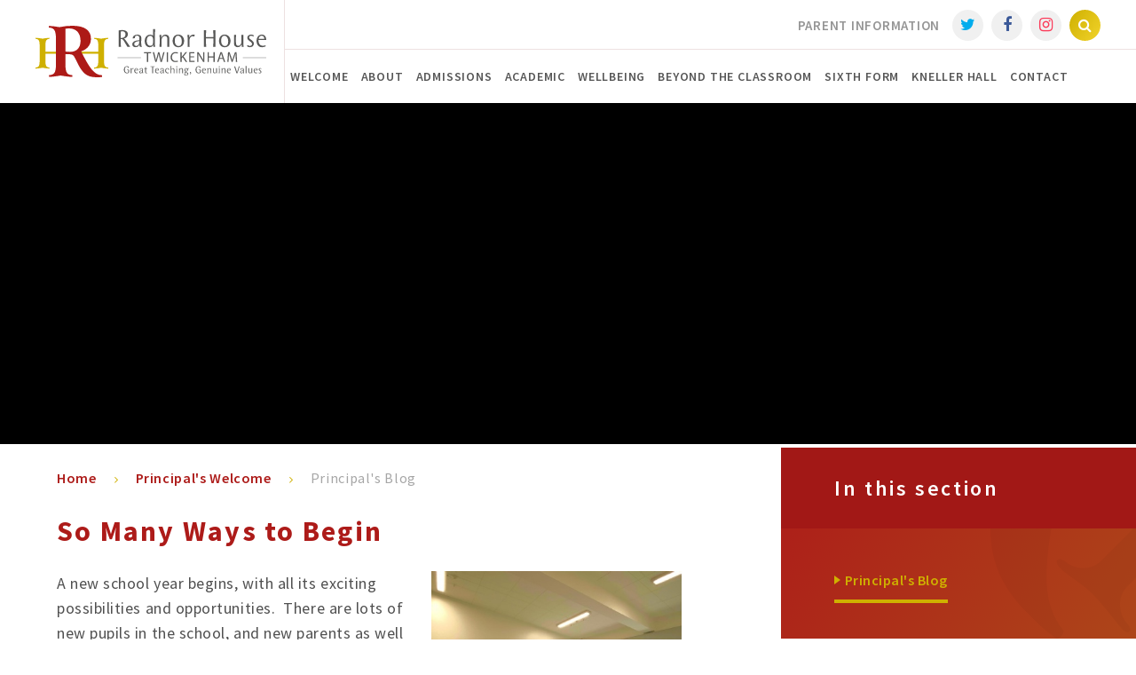

--- FILE ---
content_type: text/html
request_url: https://www.radnor-twickenham.org/about/heads-welcome/heads-blog/so-many-ways-to-begin
body_size: 84137
content:

<!DOCTYPE html>
<!--[if IE 7]><html class="no-ios no-js lte-ie9 lte-ie8 lte-ie7" lang="en" xml:lang="en"><![endif]-->
<!--[if IE 8]><html class="no-ios no-js lte-ie9 lte-ie8"  lang="en" xml:lang="en"><![endif]-->
<!--[if IE 9]><html class="no-ios no-js lte-ie9"  lang="en" xml:lang="en"><![endif]-->
<!--[if !IE]><!--> <html class="no-ios no-js"  lang="en" xml:lang="en"><!--<![endif]-->
	<head>
		<meta http-equiv="X-UA-Compatible" content="IE=edge" />
		<meta http-equiv="content-type" content="text/html; charset=utf-8"/>
		
		<link rel="canonical" href="https://www.radnor-twickenham.org/about/heads-welcome/heads-blog/so-many-ways-to-begin">
		<link rel="stylesheet" integrity="sha512-SfTiTlX6kk+qitfevl/7LibUOeJWlt9rbyDn92a1DqWOw9vWG2MFoays0sgObmWazO5BQPiFucnnEAjpAB+/Sw==" crossorigin="anonymous" referrerpolicy="no-referrer" media="screen" href="https://cdnjs.cloudflare.com/ajax/libs/font-awesome/4.7.0/css/font-awesome.min.css?cache=260112">
<!--[if IE 7]><link rel="stylesheet" media="screen" href="https://cdn.juniperwebsites.co.uk/_includes/font-awesome/4.2.0/css/font-awesome-ie7.min.css?cache=v4.6.56.3">
<![endif]-->
		<title>Radnor House Twickenham - So Many Ways to Begin</title>
		
<!--[if IE]>
<script>
console = {log:function(){return;}};
</script>
<![endif]-->

<script>
	var boolItemEditDisabled;
	var boolLanguageMode, boolLanguageEditOriginal;
	var boolViewingConnect;
	var boolConnectDashboard;
	var displayRegions = [];
	var intNewFileCount = 0;
	strItemType = "blog post";
	strSubItemType = "Blog Post";

	var featureSupport = {
		tagging: false,
		eventTagging: false
	};
	var boolLoggedIn = false;
boolAdminMode = false;
	var boolSuperUser = false;
strCookieBarStyle = 'bar';
	intParentPageID = "16";
	intCurrentItemID = 115;
	intCurrentCatID = 2;
boolIsHomePage = false;
	boolItemEditDisabled = true;
	boolLanguageEditOriginal=true;
	strCurrentLanguage='en-gb';	strFileAttachmentsUploadLocation = 'bottom';	boolViewingConnect = false;	boolConnectDashboard = false;	var objEditorComponentList = {};

</script>

<script src="https://cdn.juniperwebsites.co.uk/admin/_includes/js/mutation_events.min.js?cache=v4.6.56.3"></script>
<script src="https://cdn.juniperwebsites.co.uk/admin/_includes/js/jquery/jquery.js?cache=v4.6.56.3"></script>
<script src="https://cdn.juniperwebsites.co.uk/admin/_includes/js/jquery/jquery.prefilter.js?cache=v4.6.56.3"></script>
<script src="https://cdn.juniperwebsites.co.uk/admin/_includes/js/jquery/jquery.query.js?cache=v4.6.56.3"></script>
<script src="https://cdn.juniperwebsites.co.uk/admin/_includes/js/jquery/js.cookie.js?cache=v4.6.56.3"></script>
<script src="/_includes/editor/template-javascript.asp?cache=260112"></script>
<script src="/admin/_includes/js/functions/minified/functions.login.new.asp?cache=260112"></script>

  <script>

  </script>
<link href="https://www.radnor-twickenham.org/feeds/blog.asp?nid=2&amp;pid=115&lang=en" rel="alternate" type="application/rss+xml" title="Radnor House Twickenham - Blog Feed"><link href="https://www.radnor-twickenham.org/feeds/comments.asp?title=So Many Ways to Begin&amp;storyid=115&amp;nid=2&amp;item=blog&amp;pid=16" rel="alternate" type="application/rss+xml" title="Radnor House Twickenham - So Many Ways to Begin - Blog Post Comments"><link rel="stylesheet" media="screen" href="/_site/css/main.css?cache=260112">


	<meta name="mobile-web-app-capable" content="yes">
	<meta name="apple-mobile-web-app-capable" content="yes">
	<meta name="viewport" content="width=device-width, initial-scale=1, minimum-scale=1, maximum-scale=1">
	<link rel="author" href="/humans.txt">
	<link rel="icon" href="/_site/images/favicons/favicon.ico">
	<link rel="apple-touch-icon" href="/_site/images/favicons/favicon.png">
	<link href="https://fonts.googleapis.com/css?family=Source+Sans+Pro:400,400i,600,600i,700,700i" rel="stylesheet">

	<script type="text/javascript">
	var iOS = ( navigator.userAgent.match(/(iPad|iPhone|iPod)/g) ? true : false );
	if (iOS) { $('html').removeClass('no-ios').addClass('ios'); }
	</script>
	<meta name="google-site-verification" content="bbba8ETVIIx6umF8uq-2v538bpYHkx7AXOVwIjx3k9I" />

<!-- Facebook Pixel Code -->
<script>
  !function(f,b,e,v,n,t,s)
  {if(f.fbq)return;n=f.fbq=function(){n.callMethod?
  n.callMethod.apply(n,arguments):n.queue.push(arguments)};
  if(!f._fbq)f._fbq=n;n.push=n;n.loaded=!0;n.version='2.0';
  n.queue=[];t=b.createElement(e);t.async=!0;
  t.src=v;s=b.getElementsByTagName(e)[0];
  s.parentNode.insertBefore(t,s)}(window, document,'script',
  'https://connect.facebook.net/en_US/fbevents.js');
  fbq('init', '238099603540320');
  fbq('track', 'PageView');
</script>
<noscript><img height="1" width="1" style="display:none"
  src="https://www.facebook.com/tr?id=238099603540320&ev=PageView&noscript=1"
/></noscript>
<!-- End Facebook Pixel Code -->


	

<!-- Google tag (gtag.js) --> <script async src="https://www.googletagmanager.com/gtag/js?id=G-4SRJBZBLP5"></script> <script> window.dataLayer = window.dataLayer || []; function gtag(){dataLayer.push(arguments);} gtag('js', new Date()); gtag('config', 'G-4SRJBZBLP5'); </script><link rel="stylesheet" media="screen" href="https://cdn.juniperwebsites.co.uk/_includes/css/content-blocks.css?cache=v4.6.56.3">
<link rel="stylesheet" media="screen" href="/_includes/css/cookie-colour.asp?cache=260112">
<link rel="stylesheet" media="screen" href="https://cdn.juniperwebsites.co.uk/_includes/css/cookies.css?cache=v4.6.56.3">
<link rel="stylesheet" media="screen" href="https://cdn.juniperwebsites.co.uk/_includes/css/cookies.advanced.css?cache=v4.6.56.3">
<link rel="stylesheet" media="screen" href="/_site/css/news.css?cache=260112">
<link rel="stylesheet" media="screen" href="https://cdn.juniperwebsites.co.uk/_includes/css/overlord.css?cache=v4.6.56.3">
<link rel="stylesheet" media="screen" href="https://cdn.juniperwebsites.co.uk/_includes/css/templates.css?cache=v4.6.56.3">
<link rel="stylesheet" media="screen" href="/_site/css/attachments.css?cache=260112">
<link rel="stylesheet" media="screen" href="/_site/css/templates.css?cache=260112">
<style>#print_me { display: none;}</style><script src="https://cdn.juniperwebsites.co.uk/admin/_includes/js/modernizr.js?cache=v4.6.56.3"></script>
<script integrity="sha256-oTyWrNiP6Qftu4vs2g0RPCKr3g1a6QTlITNgoebxRc4=" crossorigin="anonymous" referrerpolicy="no-referrer" src="https://code.jquery.com/ui/1.10.4/jquery-ui.min.js?cache=260112"></script>
<script src="https://cdn.juniperwebsites.co.uk/admin/_includes/js/jquery/jquery.ui.timepicker.min.js?cache=v4.6.56.3"></script>
<link rel="stylesheet" media="screen" href="https://cdn.juniperwebsites.co.uk/admin/_includes/css/jquery.ui.timepicker.css?cache=v4.6.56.3">
<script src="https://cdn.juniperwebsites.co.uk/admin/_includes/js/jquery/jquery-ui.touch-punch.min.js?cache=v4.6.56.3"></script>
<link rel="stylesheet" media="screen" href="https://cdn.juniperwebsites.co.uk/admin/_includes/css/jquery-ui.css?cache=v4.6.56.3">
<meta property="og:type" content="website" /> <meta property="og:site_name" content="Radnor House Twickenham" /><meta property="og:title" content="So Many Ways to Begin" /><meta property="og:image" content="http://https://www.radnor-twickenham.org/_site/data/images/news/115/Blog%20photo%2004Sep2020.jpg" /><meta property="twitter:card" content="summary" />
</head>


    <body>


<div id="print_me"></div>
<div class="mason mason--inner">

	
	<section class="access">
		<a class="access__anchor" name="header"></a>
		<a class="access__link" href="#content">Skip to content &darr;</a>
	</section>	
	<header class="header">
		<div class="header__container">
			<a href="/" class="header__link"><h1><svg xmlns="http://www.w3.org/2000/svg" viewBox="0 0 1150.33 255.12"><path d="M221.42,138c6.69,0,71.88.21,91.54.63v27.82c0,28.67-1.25,39.55-20.72,40.6v5.22a253.5,253.5,0,0,0,34.95-4.18,314.36,314.36,0,0,0,35.15,4.18V207c-19.66-1.05-20.93-12.35-20.93-41.85V106.81c0-29.71,1.27-40.8,20.93-42v-5A250.11,250.11,0,0,0,327.19,64c-12.77-2.1-24.27-3.77-34.95-4.18v5C311.71,66,313,76.89,313,105.55v23.23c-51.67.34-77.51.42-91.54.42Z" fill="#cfb000"/><path d="M35.15,63.92c12.56-2.1,24.06-3.77,34.94-4.18v5C50.63,66,49.38,76.89,49.38,105.55v23.23l57.41.18v9.37c-27.87.1-51.43.2-57.41.28v27.82c0,28.67,1.25,39.55,20.71,40.6v5.22a253.36,253.36,0,0,1-34.94-4.18A326.84,326.84,0,0,1,0,212.25V207c19.45-1.05,20.71-12.14,20.71-40.6V105.35C20.71,76.89,19.45,66,0,64.76v-5a250.11,250.11,0,0,1,35.15,4.18" fill="#cfb000"/><path d="M172.73,129.29c32.25,0,51.65-20.09,51.65-54.07,0-38.82-20.45-62-57.54-62-4.85,0-10.74.7-17.33,1.39-.35,18.37-.69,36.05-.69,53.39v59.61a212.38,212.38,0,0,0,23.91,1.73M329.07,244.72h2.42v8.67a153.86,153.86,0,0,1-20.44,1.73c-27.73,0-48.19-3.47-65.87-18.71-24.26-21.15-35-53-50.26-80.08-9.7-17.68-17.68-14.55-46.1-15.94v34.32c0,49.22,1.73,68.29,34.31,70v8.67c-17.33-.69-36.39-3.12-57.54-6.93-20.8,3.47-39.86,6.24-57.89,6.93v-8.67C100,243,102,225,102,177.83V79.37C102,29.81,100,10.75,66,9V.69a352.24,352.24,0,0,1,53,6.25A300.75,300.75,0,0,1,184.18,0c61,0,92.2,22.54,92.2,65.17,0,28.42-17.68,51.3-48.87,61.7C266,204.51,293,244.72,329.07,244.72" fill="#ad1a17"/><rect x="409.06" y="157.42" width="116.73" height="1.75" fill="#575756"/><rect x="1033.59" y="157.42" width="116.74" height="1.75" fill="#575756"/><polygon points="555.24 136.56 540.7 136.56 540.7 131.31 576.09 131.31 576.09 136.56 561.47 136.56 561.47 179.11 555.24 179.11 555.24 136.56" fill="#575756"/><path d="M597.16,179.11,585,131.32h6.52l5.68,24.17c1.42,6,2.69,11.92,3.54,16.53h.15c.78-4.75,2.26-10.42,3.9-16.6l6.38-24.1h6.45l5.81,24.24c1.36,5.68,2.63,11.35,3.34,16.39h.14c1-5.25,2.35-10.56,3.83-16.53l6.31-24.1h6.31l-13.54,47.79h-6.46l-6-24.89a145,145,0,0,1-3.13-15.6h-.14a146.59,146.59,0,0,1-3.68,15.6l-6.81,24.89Z" fill="#575756"/><rect x="654.48" y="131.31" width="6.16" height="47.79" fill="#575756"/><path d="M709.86,177.55c-2.27,1.13-6.81,2.27-12.62,2.27-13.47,0-23.61-8.51-23.61-24.19,0-15,10.14-25.1,25-25.1,6,0,9.71,1.28,11.35,2.13l-1.49,5a22.61,22.61,0,0,0-9.65-2c-11.21,0-18.65,7.16-18.65,19.72,0,11.69,6.74,19.21,18.36,19.21a24.92,24.92,0,0,0,10.08-2Z" fill="#575756"/><path d="M722.71,131.32h6.17v23h.22c1.27-1.85,2.54-3.54,3.75-5.1l14.61-17.94h7.66L737.81,151.6l18.66,27.51h-7.31l-15.74-23.47-4.54,5.25v18.22h-6.17Z" fill="#575756"/><polygon points="791.01 156.7 772.43 156.7 772.43 173.94 793.14 173.94 793.14 179.11 766.26 179.11 766.26 131.31 792.07 131.31 792.07 136.49 772.43 136.49 772.43 151.59 791.01 151.59 791.01 156.7" fill="#575756"/><path d="M806.27,179.11V131.32H813l15.32,24.17A135.5,135.5,0,0,1,836.91,171l.14-.06c-.57-6.39-.72-12.2-.72-19.65v-20h5.81v47.79h-6.23l-15.17-24.25a152.63,152.63,0,0,1-8.94-16l-.21.06c.36,6,.5,11.77.5,19.72V179Z" fill="#575756"/><polygon points="864.22 131.32 864.22 151.31 887.33 151.31 887.33 131.32 893.58 131.32 893.58 179.11 887.33 179.11 887.33 156.71 864.22 156.71 864.22 179.11 858.05 179.11 858.05 131.32 864.22 131.32" fill="#575756"/><path d="M932.73,159.26l-4.68-13.76c-1.06-3.13-1.77-6-2.48-8.72h-.14c-.7,2.83-1.49,5.74-2.41,8.65l-4.69,13.83Zm-15.67,4.82-5,15h-6.39L922,131.32h7.44l16.31,47.79h-6.6l-5.1-15Z" fill="#575756"/><path d="M998,158.12c-.35-6.67-.78-14.68-.71-20.64h-.21c-1.63,5.61-3.62,11.56-6,18.16l-8.44,23.19H978l-7.72-22.77c-2.27-6.73-4.19-12.9-5.54-18.58h-.14c-.15,6-.49,14-.92,21.14l-1.28,20.49h-5.88l3.32-47.79h7.88l8.15,23.12c2,5.88,3.62,11.13,4.83,16.09h.21c1.21-4.82,2.91-10.07,5-16.09l8.51-23.12h7.88l3,47.79h-6Z" fill="#575756"/><path d="M431.1,27a31.31,31.31,0,0,0-5.63.63c-.5,10.63-.5,14.63-.5,21.27V60h7c10.13,0,16.76-6.88,16.76-17.26,0-10.13-6.26-15.76-17.63-15.76m39,77.92h-6.75c-1.63,0-2.5,0-4.75.12L443.73,80.29a17.84,17.84,0,0,1-1.13-1.74c-4.75-7.39-6.26-9.26-8.5-10.89a11.35,11.35,0,0,0-6.63-2H425v4.13c0,16.38.12,20.26.5,35.26-2.89-.12-4-.12-6.13-.12-1.75,0-2.63,0-5,.12.13-2.49.26-3.87.26-4.12.12-4.62.24-13.38.24-26.38,0-5.26-.12-10.51-.12-15.77-.12-17.38-.12-27.88-.38-31.52,0-.87,0-2.25-.12-4a67,67,0,0,1,16.51-1.88,60.83,60.83,0,0,1,6.75.25c14.76,1.25,23.15,8.75,23.15,20.51,0,10.63-9.14,20.13-20.39,21.38a6,6,0,0,1,2.5,1c2.25,1.63,5.5,5.38,8.38,9.51l21.26,31Z" fill="#575756"/><path d="M492.26,90.55c0,5.76,3.88,9.38,9.89,9.38,7.12,0,12.87-5.63,14.75-14.64l.38-9.24c-15.63.74-25,6.12-25,14.5m35.9,14.51a29.3,29.3,0,0,0-3.38-.13c-1.37,0-2.12,0-3.88.13-2.12-5-2.5-7.13-3-13.51-1,4.51-1.88,6.25-4.13,8.64-3.5,4-8.39,6-14.14,6-10.63,0-17.26-5.51-17.26-14.38a15.88,15.88,0,0,1,7.26-13.13C495,75,502.52,73,514.77,71.78l2.51-.24c.37-3,.75-7.38.75-9.26,0-8.87-3.88-13.51-11.13-13.51S495.14,52.9,495.14,59.4v2.13c-3.63.38-4.88.62-9.5,1.38l-1.5.25c.25-11.63,9.12-19,23-19a35.91,35.91,0,0,1,9,1A17.13,17.13,0,0,1,521.78,48c4.25,3.25,5.88,7.38,5.88,15.38a14.55,14.55,0,0,1-.13,2.38l-.37,6.87c-.13,1.63-.25,4.51-.25,9v5a61.41,61.41,0,0,0,3,18.39Z" fill="#575756"/><path d="M585.82,64.66,585.58,63c-1.25-8.5-6.51-13.25-13.89-13.25-10.51,0-17.26,9.63-17.26,25.14,0,14.25,7.38,24.26,17.76,24.26a14,14,0,0,0,9.63-3.5c3.13-2.87,4-5.63,4-13.14Zm6.38,40.27c-1.38,0-2.13,0-4.13.12l-.24-3c-.51-5.5-.39-6.13-.63-9.5-1.75,8.63-8.5,13.75-18,13.75-14.89,0-24.76-12.25-24.76-30.38,0-18.76,11-31.65,27-31.65,7.13,0,12.26,1.88,14.63,5.63V44.77l.13-22.51V16.63a37.9,37.9,0,0,0,4.88.25,39.78,39.78,0,0,0,5-.25l-.25,6c-.25,6.5-.25,20-.38,40.77,0,7-.12,13.64-.12,20,0,2.25.12,4.5.12,6.76.13,6.37.13,8.62.63,14.87-1.88-.12-2.63-.12-3.88-.12" fill="#575756"/><path d="M667.13,102.43v2.62c-2.25-.11-3.25-.11-4.87-.11-1.89,0-2.76,0-5.26.11l.12-2.87c.26-6.13.26-13.38.26-21.77V70.16c0-5.75-.26-7.88-1-10.75-1.38-5.63-5.63-8.76-11.51-8.76a12.94,12.94,0,0,0-11.13,5.5,25.25,25.25,0,0,0-4.37,8.26,23.44,23.44,0,0,0-.88,7.26V86c0,12.13.13,13.27.38,19-3-.11-3.88-.11-5.88-.11-1.63,0-2.38,0-4.25.11v-2.87l.37-33.77V66a150.81,150.81,0,0,0-.87-17.26l-.4-3.74c1.64.12,2.39.24,3.38.24,1.38,0,2.88-.24,4.51-.24h1.12a140.24,140.24,0,0,1,.89,14.62c2.24-5.87,3.37-7.62,6-10.12a20.71,20.71,0,0,1,14.14-5.63c5,0,10.13,1.87,13.25,4.75a16.8,16.8,0,0,1,5,8.37c.88,3.51,1.12,6.14,1.12,12.89v.88Z" fill="#575756"/><path d="M710.29,49.4c-9.13,0-15.14,7.51-16,20.39q-.15,1.81-.12,3.63c0,16.87,7.36,27.14,19.5,27.14,9.88,0,15.88-8.63,15.88-22.77,0-16.76-7.87-28.39-19.25-28.39m2,57c-17.26,0-28.52-12.51-28.52-31.52,0-18.76,11.13-31.14,28.14-31.14s29,12.87,29,31.38-11.76,31.28-28.64,31.28" fill="#575756"/><path d="M790.84,53l-.5,1.12a11.09,11.09,0,0,0-6.88-2.25c-5.13,0-9.88,3-12.63,7.89-1.75,3-2.88,5.37-2.88,11.87L768.08,86c.12,12.12,0,13.25.24,19-2.87-.12-3.87-.12-5.87-.12-1.5,0-2.38,0-4.25.12l.12-3,.25-33.64V66a151,151,0,0,0-.87-17.27L757.32,45c1.63.13,2.37.26,3.5.26s2.75-.26,4.38-.26h1.12a92,92,0,0,1,.88,14.64c2.26-5.64,3.51-7.89,5.88-10.25A18.94,18.94,0,0,1,787,43.9a13.85,13.85,0,0,1,7.26,1.75c-1.38,2.75-1.75,3.62-3.38,7.38" fill="#575756"/><path d="M891.65,104.93c-1.87,0-2.88,0-5.5.12.5-14.12.5-17.88.5-36.64v-5.5l-3.87-.12H853.89l-3.88.12v5.5c0,18.76,0,22.52.38,36.64-2.51-.12-3.51-.12-5.38-.12s-2.88,0-5.51.12l.13-12V33.39l-.13-11.75c2.13.12,3.13.25,4.63.25a62.27,62.27,0,0,0,6.26-.25c-.38,14-.38,17.76-.38,34.51,8.25.38,11.5.38,18.26.38s10.12,0,18.38-.38c0-16.75,0-20.51-.5-34.51q3.18.28,6.38.25c1.5,0,2.5-.13,4.63-.25l-.26,11.75V93.05l.26,12c-2.62-.12-3.63-.12-5.51-.12" fill="#575756"/><path d="M941.57,49.4c-9.14,0-15.14,7.51-16,20.39-.11,1.12-.11,2.37-.11,3.63,0,16.87,7.38,27.14,19.5,27.14,9.89,0,15.89-8.63,15.89-22.77C960.83,61,953,49.4,941.57,49.4m2,57c-17.27,0-28.52-12.51-28.52-31.52,0-18.76,11.13-31.14,28.14-31.14s29,12.87,29,31.38-11.77,31.28-28.65,31.28" fill="#575756"/><path d="M1034,104.93c-1.12,0-2.37,0-3.75.12h-1.12a104.31,104.31,0,0,1-1.25-14.87c-4.14,10.88-10.27,16-19.4,16a21.57,21.57,0,0,1-13.12-4.51c-4.5-3.87-5.88-8.87-5.88-21.51v-.88l.13-31.64V45c2.25.12,3.24.12,4.88.12s2.75,0,5.24-.12l-.12,2.88c-.26,6.5-.37,13.88-.37,22.14,0,3.25.11,6.5.11,9.76a46.73,46.73,0,0,0,.88,10.88c1.25,5.75,4.88,8.74,10.51,8.74s9.88-2.87,13.38-9.24c1.88-3.38,2.25-4.76,2.88-11.76V64.78c0-9.5,0-15.37-.12-17.5,0-.5-.13-1.26-.13-2.26,3,.12,3.87.12,5.88.12,1.49,0,2.25,0,4.25-.12-.5,9.26-.63,11.63-.63,26.14,0,3.5.13,7,.13,10.51v2.5a124.65,124.65,0,0,0,1.25,20.88c-1.75-.12-2.37-.12-3.63-.12" fill="#575756"/><path d="M1088.54,49a33.81,33.81,0,0,0-2.13,3.75c-.12.12-.24.38-.5.75a19.55,19.55,0,0,0-11-3.87c-6,0-10,3.37-10,8.37,0,3,1.5,5.12,6,8.5,4,2.88,8,6,10,7.63,5.13,4.38,7.75,9.51,7.75,15,0,10-8.12,17.13-19.63,17.13a22.8,22.8,0,0,1-15-5.12c1.63-2.51,2.12-3.38,3.63-6,4.39,3.5,7,4.63,10.88,4.63,6.63,0,10.89-3.51,10.89-8.76a11.91,11.91,0,0,0-1.26-5.13c-1.5-2.62-3.25-4.49-8.37-8.26-2.38-1.74-4.38-3.24-6.14-4.74-5.5-4.39-7.63-8.26-7.63-13.63,0-9.39,7.63-15.51,19.26-15.51A22.61,22.61,0,0,1,1089.17,48Z" fill="#575756"/><path d="M1127.19,49.41a13.67,13.67,0,0,0-8.87,3.5c-3,2.75-4.13,5.24-5.51,11.5h28c-.36-9.5-5.38-15-13.63-15m17.64,20.88c-5.38-.12-10.63-.25-15.76-.25-5.87,0-9.13.13-16.88.37-.13,1.76-.13,2.51-.13,3.5,0,15.39,8.51,25.39,21.77,25.39a25.65,25.65,0,0,0,12-2.75,32.92,32.92,0,0,0,2.13,3.75l.37.63a15.24,15.24,0,0,1-2.63,1.5c-4.37,2.38-11,3.87-17.13,3.87-15.88,0-26.52-12.5-26.52-31.38,0-18,10.89-30.9,26-30.9,14.13,0,21.76,9.13,22.26,26.39Z" fill="#575756"/><path d="M466.2,230.59v1.58a16.43,16.43,0,0,1-10.65,3.52c-9.13,0-15.15-7-15.15-17.75,0-10.35,6.17-17.7,14.89-17.7,6.07,0,10.1,2.76,11,7.55a29.31,29.31,0,0,0-4.53,1,8.25,8.25,0,0,0-.82-2.75,6.32,6.32,0,0,0-5.91-3.32c-6,0-9.85,5.71-9.85,14.74,0,9.84,3.93,15.2,11.07,15.2a9.24,9.24,0,0,0,5.66-1.38c.25-3.77.31-5.2.31-9.28v-1.68c-1.84,0-2.1,0-5.51.1l-1.23.05c.06-.66.11-.92.11-1.33s0-.71-.11-1.37l1.38,0h5.41c1.42,0,2.24,0,4.23-.1v2.65Z" fill="#575756"/><path d="M488.18,213.76l-.2.46a4.48,4.48,0,0,0-2.8-.92,6,6,0,0,0-5.15,3.21c-.72,1.23-1,2.19-1.18,4.85v5.86c0,4.95,0,5.41.11,7.75-1.18-.05-1.59-.05-2.4-.05-.61,0-1,0-1.73.05l.05-1.22L475,220v-1a58.51,58.51,0,0,0-.36-7l-.15-1.53c.66.06,1,.11,1.43.11a11,11,0,0,0,1.78-.11h.46a37.69,37.69,0,0,1,.36,6c.92-2.29,1.42-3.21,2.39-4.18A7.77,7.77,0,0,1,486.6,210a5.69,5.69,0,0,1,3,.71A31.25,31.25,0,0,0,488.18,213.76Z" fill="#575756"/><path d="M509.76,220.8c-2.2-.06-4.34-.11-6.43-.11-2.39,0-3.72.05-6.88.16-.05.71-.05,1-.05,1.42,0,6.28,3.46,10.36,8.87,10.36a10.43,10.43,0,0,0,4.9-1.13A12.17,12.17,0,0,0,511,233l.16.26a5.76,5.76,0,0,1-1.08.61,15.59,15.59,0,0,1-7,1.58c-6.48,0-10.81-5.1-10.81-12.8,0-7.34,4.43-12.59,10.6-12.59,5.77,0,8.88,3.72,9.08,10.76Zm-7.19-8.52a5.63,5.63,0,0,0-3.62,1.43c-1.23,1.12-1.69,2.14-2.25,4.69h11.43C508,214.52,505.93,212.28,502.57,212.28Z" fill="#575756"/><path d="M536.07,235a12.55,12.55,0,0,0-1.37-.05c-.56,0-.87,0-1.58.05a14,14,0,0,1-1.23-5.51,6.1,6.1,0,0,1-1.68,3.52,7.34,7.34,0,0,1-5.76,2.45c-4.34,0-7-2.24-7-5.86a6.4,6.4,0,0,1,3-5.36c2.19-1.53,5.25-2.34,10.25-2.8l1-.1c.15-1.23.3-3,.3-3.78,0-3.62-1.58-5.51-4.54-5.51s-4.79,1.69-4.79,4.34v.87a33.71,33.71,0,0,0-3.87.56l-.62.1c.1-4.74,3.73-7.75,9.39-7.75a14.6,14.6,0,0,1,3.67.41,6.81,6.81,0,0,1,2.29,1.17c1.74,1.32,2.4,3,2.4,6.27a5.57,5.57,0,0,1,0,1l-.15,2.8c0,.67-.06,1.84-.11,3.68v2A24.74,24.74,0,0,0,536.9,235Zm-14.63-5.91a3.66,3.66,0,0,0,4,3.82c2.9,0,5.25-2.29,6-6l.16-3.78c-6.34.32-10.16,2.51-10.16,5.93Z" fill="#575756"/><path d="M552.44,235.38c-4.08,0-5.86-1.94-5.86-6.58v-1.12l.1-14.69h-4.34a8.26,8.26,0,0,0,.1-1,7.92,7.92,0,0,0-.1-1.37q1.53.15,3.06.15c.46,0,1-.05,1.42-.05v-4.54a17.83,17.83,0,0,0,4-2.34v1.37l-.15,5.51H551c2.8,0,3.46,0,5.91-.1a11.42,11.42,0,0,0,0,1.17A5.53,5.53,0,0,0,557,213h-6.37v1.07l-.21,14.74c0,3.06.82,4.18,3.22,4.18a4.71,4.71,0,0,0,2.5-.71,5.91,5.91,0,0,0,.86,1.53l.1.15A6.82,6.82,0,0,1,552.44,235.38Z" fill="#575756"/><path d="M587,203.71h-.92v9.23c0,2.2-.05,4.39-.05,6.58q0,9.72.16,13.92a11.23,11.23,0,0,1,.1,1.53c-1.07-.05-1.53-.05-2.3-.05s-1.32,0-2.44.05a12.32,12.32,0,0,1,.1-1.53c.1-2.9.15-7.29.15-13.21v-7.29c0-2,0-5.1,0-9.23h-1c-3.62,0-4.39,0-7.44.1,0-.81.1-1.07.1-1.58,0-.35,0-.56-.1-1.12h21.21c0,.66-.1.92-.1,1.38a6.57,6.57,0,0,0,.1,1.32C591.51,203.76,590.69,203.71,587,203.71Z" fill="#575756"/><path d="M613.39,220.8c-2.19-.06-4.34-.11-6.43-.11-2.39,0-3.72.05-6.88.16-.05.71-.05,1-.05,1.42,0,6.28,3.47,10.36,8.87,10.36a10.43,10.43,0,0,0,4.9-1.13,12.75,12.75,0,0,0,.86,1.53l.16.26a6.29,6.29,0,0,1-1.07.61,15.72,15.72,0,0,1-7,1.58c-6.48,0-10.81-5.1-10.81-12.8,0-7.34,4.43-12.59,10.6-12.59,5.77,0,8.88,3.72,9.08,10.76Zm-7.19-8.52a5.63,5.63,0,0,0-3.62,1.43c-1.23,1.12-1.69,2.14-2.25,4.69h11.43C611.6,214.52,609.56,212.28,606.2,212.28Z" fill="#575756"/><path d="M639.7,235a12.55,12.55,0,0,0-1.37-.05c-.56,0-.87,0-1.58.05a14,14,0,0,1-1.23-5.51,6.1,6.1,0,0,1-1.68,3.52,7.34,7.34,0,0,1-5.76,2.45c-4.34,0-7-2.24-7-5.86a6.4,6.4,0,0,1,3-5.36c2.19-1.53,5.25-2.34,10.25-2.8l1-.1c.15-1.23.3-3,.3-3.78,0-3.62-1.58-5.51-4.54-5.51s-4.79,1.69-4.79,4.34v.87a33.71,33.71,0,0,0-3.87.56l-.62.1c.11-4.74,3.73-7.75,9.39-7.75a14.6,14.6,0,0,1,3.67.41,6.81,6.81,0,0,1,2.29,1.17c1.74,1.32,2.4,3,2.4,6.27a5.57,5.57,0,0,1,0,1l-.15,2.8c0,.67-.06,1.84-.11,3.68v2a24.74,24.74,0,0,0,1.23,7.49Zm-14.63-5.91a3.66,3.66,0,0,0,4,3.82c2.9,0,5.25-2.29,6-6l.16-3.78c-6.34.32-10.16,2.51-10.16,5.93Z" fill="#575756"/><path d="M665.71,217.58c-1.58.16-2.14.26-3.57.51-.1-3.92-1.73-6-4.69-6-4.13,0-6.73,3.67-6.73,9.48,0,6.94,3.32,11,9,11a9.9,9.9,0,0,0,4.48-.92c0,.1.08.2.11.3a9.13,9.13,0,0,0,.56,1.13,3.33,3.33,0,0,1,.15.35,10.62,10.62,0,0,1-6.68,2.09c-7.19,0-12-5.3-12-13.2,0-7.25,4.74-12.35,11.47-12.35,5,0,8.31,2.86,8.77,7.5Z" fill="#575756"/><path d="M692.9,233.9V235c-1-.05-1.33-.05-2-.05s-1.13,0-2.15.05v-1.17c.11-2.91.16-6.08.16-9.49,0-5.45,0-6.52-.41-8a4.48,4.48,0,0,0-4.69-3.57,5.17,5.17,0,0,0-4.29,1.94,11.82,11.82,0,0,0-2,3.67,20.13,20.13,0,0,0-.35,3v5.86c.05,5,.05,5.41.15,7.75-1.22,0-1.58,0-2.4,0-.66,0-1,0-1.73,0V233.8l0-33.3,0-1.58a7.59,7.59,0,0,0,1.43.1c.56,0,1.17,0,1.89-.05l.45-.05v17.54a8.13,8.13,0,0,1,8.21-6.42c5.05,0,7.81,3.26,7.81,9.23V221C692.79,226.05,692.79,230.33,692.9,233.9Z" fill="#575756"/><path d="M704.07,205.75c-1.38,0-2.25-1.07-2.25-2.9s.87-2.86,2.25-2.86,2.24,1.12,2.24,2.86S705.44,205.75,704.07,205.75ZM704,234.87a14.22,14.22,0,0,0-2,.1c0-.56.06-1,.06-1.27,0-1.63.1-5,.1-10.3V220c0-6.27,0-6.68-.16-9.54,1,.06,1.38.06,2.2.06s1.07,0,2-.06a8,8,0,0,1-.06,1.38v21.83a6.76,6.76,0,0,1,.06,1.27C705.09,234.92,704.68,234.87,704,234.87Z" fill="#575756"/><path d="M735.23,233.9V235c-.92-.05-1.33-.05-2-.05s-1.13,0-2.15.05l.06-1.17c.1-2.5.1-5.46.1-8.87v-4.19a15,15,0,0,0-.41-4.38,4.48,4.48,0,0,0-4.69-3.57,5.26,5.26,0,0,0-4.54,2.24,10.33,10.33,0,0,0-1.79,3.37,20.13,20.13,0,0,0-.35,3v5.86c0,5,0,5.41.15,7.75-1.22,0-1.58,0-2.4,0-.66,0-1,0-1.73,0V233.8l.15-13.77v-1a63,63,0,0,0-.35-7l-.16-1.53c.67.06,1,.11,1.38.11a11,11,0,0,0,1.84-.11h.45a54.73,54.73,0,0,1,.36,6c.92-2.4,1.38-3.11,2.45-4.13a8.49,8.49,0,0,1,5.76-2.29,8.34,8.34,0,0,1,5.41,1.93,6.89,6.89,0,0,1,2,3.42,19.31,19.31,0,0,1,.46,5.25V233.9Z" fill="#575756"/><path d="M761.39,212.79a8.27,8.27,0,0,0-3.27.46,7.67,7.67,0,0,1,1.84,5.3,8.19,8.19,0,0,1-8.26,8.12h-1.26c-2.29.51-3.72,1.43-3.72,2.4,0,.71,1.23,1.32,2.91,1.47l4,.31c5.15.46,8.31,3,8.31,6.83,0,5.31-4.9,9.13-11.68,9.13-5.35,0-9-2.55-9-6.37,0-3.11,1.88-5.41,5.86-7-2.24-.41-4-2-4-3.67,0-1.48,1.43-2.6,4.64-3.62-3.11-.87-5.3-4.08-5.3-7.85,0-4.95,3.47-8.27,8.57-8.27a9.34,9.34,0,0,1,5.61,1.64,16.16,16.16,0,0,1,7.19-1.38,15.15,15.15,0,0,0-.06,1.53,7.65,7.65,0,0,0,.06,1.17A15.34,15.34,0,0,0,761.39,212.79Zm-6.53,21.77A25.65,25.65,0,0,0,749,234c-2.66,1.33-4.14,3.42-4.14,5.76,0,2.76,2.45,4.59,6.18,4.59,4.23,0,7.24-2.24,7.24-5.35A4.61,4.61,0,0,0,754.86,234.56Zm-4.23-22.79c-2.65,0-4.23,2-4.23,5.46,0,4.48,2,7.44,5.25,7.44,2.6,0,4.13-2,4.13-5.61,0-4.28-2.14-7.29-5.15-7.29Z" fill="#575756"/><path d="M771,242.16a6.37,6.37,0,0,0-.92-1.32,6.38,6.38,0,0,0,2.86-5.2c0-.21-.06-.31-.06-.62a2.17,2.17,0,0,1-.51,0c-1.53,0-2.49-1.32-2.49-3.26,0-1.78,1-3,2.44-3,2,0,3.32,1.94,3.32,5A9.6,9.6,0,0,1,771,242.16Z" fill="#575756"/><path d="M823.56,230.59v1.58a16.44,16.44,0,0,1-10.66,3.52c-9.13,0-15.15-7-15.15-17.75,0-10.35,6.17-17.7,14.89-17.7,6.07,0,10.1,2.76,11,7.55a29.18,29.18,0,0,0-4.54,1,8.25,8.25,0,0,0-.82-2.75,6.32,6.32,0,0,0-5.91-3.32c-6,0-9.84,5.71-9.84,14.74,0,9.84,3.92,15.2,11.06,15.2a9.24,9.24,0,0,0,5.66-1.38c.26-3.77.31-5.2.31-9.28v-1.68c-1.84,0-2.09,0-5.51.1l-1.22.05c0-.66.1-.92.1-1.33s0-.71-.1-1.37l1.37,0h5.41c1.43,0,2.24,0,4.23-.1v2.65Z" fill="#575756"/><path d="M847.42,220.8c-2.19-.06-4.33-.11-6.42-.11-2.4,0-3.72.05-6.89.16-.05.71-.05,1-.05,1.42,0,6.28,3.47,10.36,8.88,10.36a10.37,10.37,0,0,0,4.89-1.13,14.37,14.37,0,0,0,.87,1.53l.15.26a5.38,5.38,0,0,1-1.07.61,15.72,15.72,0,0,1-7,1.58c-6.48,0-10.82-5.1-10.82-12.8,0-7.34,4.44-12.59,10.61-12.59,5.76,0,8.87,3.72,9.08,10.76Zm-7.19-8.52a5.63,5.63,0,0,0-3.62,1.43c-1.22,1.12-1.68,2.14-2.24,4.69h11.42C845.64,214.52,843.6,212.28,840.23,212.28Z" fill="#575756"/><path d="M876.49,233.9V235c-.91-.05-1.32-.05-2-.05s-1.13,0-2.15.05v-1.17c.11-2.5.11-5.46.11-8.87v-4.19a15.37,15.37,0,0,0-.41-4.38,4.5,4.5,0,0,0-4.69-3.57,5.26,5.26,0,0,0-4.54,2.24,10.33,10.33,0,0,0-1.79,3.37,20.13,20.13,0,0,0-.35,3v5.86c0,5,0,5.41.15,7.75-1.22,0-1.58,0-2.4,0-.66,0-1,0-1.73,0V233.8l.15-13.77v-1a63,63,0,0,0-.35-7l-.16-1.53c.67.06,1,.11,1.38.11a10.79,10.79,0,0,0,1.83-.11H860a54.73,54.73,0,0,1,.36,6c.92-2.4,1.38-3.11,2.45-4.13a8.49,8.49,0,0,1,5.76-2.29A8.34,8.34,0,0,1,874,212a6.89,6.89,0,0,1,2,3.42,19.31,19.31,0,0,1,.46,5.25V221Z" fill="#575756"/><path d="M903.63,234.92c-.46,0-1,0-1.53.05h-.46a41.2,41.2,0,0,1-.51-6.07c-1.69,4.44-4.18,6.53-7.91,6.53a8.7,8.7,0,0,1-5.35-1.83c-1.84-1.59-2.4-3.63-2.4-8.78V210.49c.92.06,1.33.06,2,.06s1.12,0,2.14-.06v1.18q-.15,4-.15,9v4a18.38,18.38,0,0,0,.36,4.44,4.08,4.08,0,0,0,4.28,3.57c2.3,0,4-1.18,5.46-3.78.76-1.37.92-1.93,1.17-4.79v-12.7c0-.2-.05-.51-.05-.92,1.22.06,1.58.06,2.4.06.61,0,.91,0,1.73-.06-.21,3.78-.26,4.75-.26,10.66,0,1.43,0,2.86.05,4.29v1a49.45,49.45,0,0,0,.52,8.51C904.39,234.92,904.14,234.92,903.63,234.92Z" fill="#575756"/><path d="M916.28,205.75c-1.38,0-2.25-1.07-2.25-2.9s.87-2.86,2.25-2.86,2.24,1.12,2.24,2.86S917.65,205.75,916.28,205.75Zm-.11,29.12a14.22,14.22,0,0,0-2,.1V233.7c.06-1.63.11-5,.11-10.3V220c0-6.27,0-6.68-.16-9.54,1,.06,1.38.06,2.2.06s1.07,0,2-.06a8,8,0,0,1-.06,1.38v21.83a6.76,6.76,0,0,1,.06,1.27c-1,0-1.43-.07-2.15-.07Z" fill="#575756"/><path d="M947.43,233.9V235c-.91-.05-1.32-.05-2-.05s-1.13,0-2.15.05l.06-1.17c.1-2.5.1-5.46.1-8.87v-4.19a15,15,0,0,0-.41-4.38,4.5,4.5,0,0,0-4.69-3.57,5.26,5.26,0,0,0-4.54,2.24,10.4,10.4,0,0,0-1.8,3.34,20.13,20.13,0,0,0-.35,3v5.86c.05,5,.05,5.41.15,7.75-1.22,0-1.58,0-2.4,0-.66,0-1,0-1.73,0V233.8l.15-13.77v-1a63,63,0,0,0-.35-7l-.16-1.53c.67.06,1,.11,1.38.11a12.08,12.08,0,0,0,1.84-.11H931a54.73,54.73,0,0,1,.36,6c.92-2.4,1.38-3.11,2.45-4.13a8.49,8.49,0,0,1,5.76-2.29A8.38,8.38,0,0,1,945,212a6.89,6.89,0,0,1,2,3.42,19.31,19.31,0,0,1,.46,5.25V221Z" fill="#575756"/><path d="M971.61,220.8c-2.19-.06-4.34-.11-6.43-.11-2.39,0-3.72.05-6.88.16v1.42c0,6.28,3.47,10.36,8.87,10.36a10.43,10.43,0,0,0,4.9-1.13,12.75,12.75,0,0,0,.86,1.53l.16.26a6.29,6.29,0,0,1-1.07.61,15.72,15.72,0,0,1-7,1.58c-6.48,0-10.81-5.1-10.81-12.8,0-7.34,4.44-12.59,10.61-12.59,5.76,0,8.87,3.72,9.07,10.76Zm-7.19-8.52a5.63,5.63,0,0,0-3.62,1.43c-1.23,1.12-1.69,2.14-2.25,4.69H970C969.82,214.52,967.78,212.28,964.42,212.28Z" fill="#575756"/><path d="M1017,203.56l-9.18,28.76L1007,235l-.76-.05h-2.19c-.72,0-1.08,0-2,.05l-.36-1.07-10.15-30.29-1-2.65a11.87,11.87,0,0,0,1.79.1c.81,0,1.63,0,2.44-.05h.72l5.76,18.41,1.89,5.91,1.68,6.28,7.85-27.08,1-3.52a8.74,8.74,0,0,0,1.53.1c.56,0,1.18,0,1.84,0h.71Z" fill="#575756"/><path d="M1038.88,235a12.73,12.73,0,0,0-1.38-.05c-.56,0-.87,0-1.58.05a13.78,13.78,0,0,1-1.22-5.51A6.16,6.16,0,0,1,1033,233a7.31,7.31,0,0,1-5.76,2.45c-4.33,0-7-2.24-7-5.86a6.4,6.4,0,0,1,3-5.36c2.19-1.53,5.25-2.34,10.25-2.8l1-.1c.15-1.23.31-3,.31-3.78,0-3.62-1.58-5.51-4.54-5.51s-4.79,1.69-4.79,4.34v.87a33.88,33.88,0,0,0-3.88.56l-.61.1c.1-4.74,3.72-7.75,9.38-7.75a14.6,14.6,0,0,1,3.67.41,7,7,0,0,1,2.3,1.17c1.73,1.32,2.39,3,2.39,6.27a6.63,6.63,0,0,1,0,1l-.15,2.8c0,.67,0,1.84-.1,3.68v2a25.36,25.36,0,0,0,1.22,7.49Zm-14.64-5.91a3.66,3.66,0,0,0,4,3.82c2.91,0,5.25-2.29,6-6l.15-3.78c-6.32.32-10.15,2.51-10.15,5.93Z" fill="#575756"/><path d="M1049.59,234.92c-.66,0-1,0-1.89.05v-2l.21-16.93-.21-15.6v-1.58c.77.05,1.07.1,1.68.1s1.18-.05,1.79-.05l.71-.05v1.58l-.2,15.6.2,16.93v2C1050.76,234.92,1050.35,234.92,1049.59,234.92Z" fill="#575756"/><path d="M1079.27,234.92c-.46,0-1,0-1.53.05h-.46a41.2,41.2,0,0,1-.51-6.07c-1.68,4.44-4.18,6.53-7.9,6.53a8.82,8.82,0,0,1-5.36-1.83c-1.84-1.59-2.4-3.63-2.4-8.78v-.35l.06-12.9v-1.08c.91.06,1.32.06,2,.06s1.13,0,2.15-.06l-.06,1.18q-.15,4-.15,9c0,1.33.05,2.66.05,4a18.38,18.38,0,0,0,.36,4.44,4.09,4.09,0,0,0,4.28,3.57c2.3,0,4-1.18,5.46-3.78.76-1.37.92-1.93,1.17-4.79v-5.56c0-3.87,0-6.27,0-7.14v-.92c1.22.06,1.58.06,2.4.06.61,0,.92,0,1.73-.06-.2,3.78-.25,4.75-.25,10.66v5.29a50.46,50.46,0,0,0,.51,8.51C1080,234.92,1079.78,234.92,1079.27,234.92Z" fill="#575756"/><path d="M1105,220.8c-2.19-.06-4.33-.11-6.42-.11-2.4,0-3.73.05-6.89.16,0,.71,0,1,0,1.42,0,6.28,3.47,10.36,8.87,10.36a10.43,10.43,0,0,0,4.9-1.13,11.58,11.58,0,0,0,.87,1.53l.15.26a6.29,6.29,0,0,1-1.07.61,15.72,15.72,0,0,1-7,1.58c-6.47,0-10.81-5.1-10.81-12.8,0-7.34,4.44-12.59,10.61-12.59,5.76,0,8.87,3.72,9.08,10.76Zm-7.19-8.52a5.63,5.63,0,0,0-3.62,1.43c-1.22,1.12-1.68,2.14-2.24,4.69h11.42c-.18-3.88-2.22-6.12-5.59-6.12Z" fill="#575756"/><path d="M1126,212.13c-.51.91-.81,1.42-.86,1.53a1.68,1.68,0,0,1-.21.3,8,8,0,0,0-4.48-1.58c-2.45,0-4.08,1.38-4.08,3.42,0,1.22.61,2.09,2.44,3.47,1.64,1.17,3.27,2.44,4.08,3.11a8,8,0,0,1,3.17,6.12c0,4.08-3.32,7-8,7a9.27,9.27,0,0,1-6.12-2.09c.66-1,.87-1.38,1.48-2.45,1.78,1.43,2.85,1.89,4.44,1.89,2.7,0,4.43-1.43,4.43-3.57a4.77,4.77,0,0,0-.51-2.09c-.61-1.07-1.32-1.78-3.41-3.37a27.29,27.29,0,0,1-2.5-1.93c-2.25-1.79-3.11-3.37-3.11-5.56,0-3.83,3.11-6.33,7.85-6.33a9.24,9.24,0,0,1,5.66,1.74Z" fill="#575756"/></svg></h1></a>
			
			<button class="menu__btn btn__reset inline__div circle__button" data-toggle=".mason--menu">	
				<div class="menu__btn__text cover menu__btn__text--open"></div>
				<div class="menu__btn__text cover menu__btn__text--close"></div>
			</button>	
			<section class="menu">
				<div class="menu__extras">
					<div class="menu__links">
						<ul class="list__reset menu__links__list">
							<li class="menu__links__list__item menu__links__list__item--dropdown">
								<a href="#" class="menu__links__list__item__link semi uppercase">Parent Information</a>
								<div class="menu__links__list__item__sub"><ul class="list__reset"><li class="menu__links__list__item__sub__item"><a class="menu__links__list__item__link semi uppercase" href="https://radnorhouse.myschoolportal.co.uk/login" target="_blank">My School Portal </a></li><li class="menu__links__list__item__sub__item"><a class="menu__links__list__item__link semi uppercase" href="https://evolve.edufocus.co.uk/myevolve/login.asp" target="_blank">MyEvolve</a></li><li class="menu__links__list__item__sub__item"><a class="menu__links__list__item__link semi uppercase" href="https://www.radnor-twickenham-sport.org/" target="">FIXTURES & RESULTS</a></li><li class="menu__links__list__item__sub__item"><a class="menu__links__list__item__link semi uppercase" href="https://www.socscms.com/login/27323" target="">SOCS</a></li></ul><div class="menu__links__list__item__sub__close"><span class="semi uppercase">Close</span></div></div>
							</li>
							
						</ul>
					</div>
					<div class="menu__social">
						<ul class="list__reset menu__social__list">
							<li class="inline__div menu__social__list__item menu__social__list__item--twitter"><a href="http://www.twitter.com/RadnorHouseTW" target="_blank" class="menu__social__list__item__link"><i class="fa fa-twitter"></i></a></li>
							<li class="inline__div menu__social__list__item menu__social__list__item--facebook"><a href="http://www.facebook.com/RadnorHouseSchool" target="_blank" class="menu__social__list__item__link"><i class="fa fa-facebook"></i></a></li>
							<li class="inline__div menu__social__list__item menu__social__list__item--instagram"><a href="http://www.instagram.com/radnorhouseschooltw" target="_blank" class="menu__social__list__item__link"><i class="fa fa-instagram"></i></a></li>
							<li class="inline__div menu__social__list__item menu__social__list__item--search"><a href="#" class="search__toggle menu__social__list__item__link"><i class="fa fa-search"></i></a></li>
						</ul>
					</div>
					<div class="menu__search">
						<div class="menu__search__container parent">
							<form method="post" action="/search/default.asp?pid=0" class="search__extra__form"><input class="custom__search__input cover" type="text" name="searchValue" title="search..." placeholder="Search"></input><button class="custom__search__submit circle__button sec--grad" type="submit" name="Search"><i class="fa fa-search"></i></button></form>
						</div>		
					</div>
				</div>
				<div class="menu__container">
					<nav class="menu__sidebar">
						<ul class="menu__list list__reset container"><li class="menu__list__item menu__list__item--page_1 menu__list__item--selected container semi uppercase ls50"><a class="menu__list__item__link" id="page_1" href="/,"><span>Home</span></a><button class="menu__list__item__button btn__reset" data-tab=".menu__list__item--page_1--expand"><svg width="7px" height="10px"><path fill-rule="evenodd" d="M-0.000,9.996 L-0.000,0.003 L6.995,5.000 L-0.000,9.996 Z"/></svg></button></li><li class="menu__list__item menu__list__item--page_7 menu__list__item--subitems container semi uppercase ls50"><a class="menu__list__item__link" id="page_7" href="/about"><span>Welcome</span></a><button class="menu__list__item__button btn__reset" data-tab=".menu__list__item--page_7--expand"><svg width="7px" height="10px"><path fill-rule="evenodd" d="M-0.000,9.996 L-0.000,0.003 L6.995,5.000 L-0.000,9.996 Z"/></svg></button><ul class="menu__list__item__sub"><li class="menu__list__item menu__list__item--page_218 container semi uppercase ls50"><a class="menu__list__item__link" id="page_218" href="/welcome/principals-welcome"><span>Principal's Welcome</span></a><button class="menu__list__item__button btn__reset" data-tab=".menu__list__item--page_218--expand"><svg width="7px" height="10px"><path fill-rule="evenodd" d="M-0.000,9.996 L-0.000,0.003 L6.995,5.000 L-0.000,9.996 Z"/></svg></button></li><li class="menu__list__item menu__list__item--page_104 container semi uppercase ls50"><a class="menu__list__item__link" id="page_104" href="/about/aims-and-ethos"><span>Ethos &amp; Aims</span></a><button class="menu__list__item__button btn__reset" data-tab=".menu__list__item--page_104--expand"><svg width="7px" height="10px"><path fill-rule="evenodd" d="M-0.000,9.996 L-0.000,0.003 L6.995,5.000 L-0.000,9.996 Z"/></svg></button></li><li class="menu__list__item menu__list__item--page_195 container semi uppercase ls50"><a class="menu__list__item__link" id="page_195" href="/about/values-wheel"><span>Values Wheel</span></a><button class="menu__list__item__button btn__reset" data-tab=".menu__list__item--page_195--expand"><svg width="7px" height="10px"><path fill-rule="evenodd" d="M-0.000,9.996 L-0.000,0.003 L6.995,5.000 L-0.000,9.996 Z"/></svg></button></li><li class="menu__list__item menu__list__item--page_196 container semi uppercase ls50"><a class="menu__list__item__link" id="page_196" href="/about/windows-of-opportunity"><span>Areas of Opportunities</span></a><button class="menu__list__item__button btn__reset" data-tab=".menu__list__item--page_196--expand"><svg width="7px" height="10px"><path fill-rule="evenodd" d="M-0.000,9.996 L-0.000,0.003 L6.995,5.000 L-0.000,9.996 Z"/></svg></button></li><li class="menu__list__item menu__list__item--page_17 container semi uppercase ls50"><a class="menu__list__item__link" id="page_17" href="/about/radnor-house-school-video"><span>School Video</span></a><button class="menu__list__item__button btn__reset" data-tab=".menu__list__item--page_17--expand"><svg width="7px" height="10px"><path fill-rule="evenodd" d="M-0.000,9.996 L-0.000,0.003 L6.995,5.000 L-0.000,9.996 Z"/></svg></button></li><li class="menu__list__item menu__list__item--page_142 container semi uppercase ls50"><a class="menu__list__item__link" id="page_142" href="/about/inspection-report"><span>Inspection Reports</span></a><button class="menu__list__item__button btn__reset" data-tab=".menu__list__item--page_142--expand"><svg width="7px" height="10px"><path fill-rule="evenodd" d="M-0.000,9.996 L-0.000,0.003 L6.995,5.000 L-0.000,9.996 Z"/></svg></button></li><li class="menu__list__item menu__list__item--page_25 container semi uppercase ls50"><a class="menu__list__item__link" id="page_25" href="/about/good-schools-guide"><span>Good Schools Guide</span></a><button class="menu__list__item__button btn__reset" data-tab=".menu__list__item--page_25--expand"><svg width="7px" height="10px"><path fill-rule="evenodd" d="M-0.000,9.996 L-0.000,0.003 L6.995,5.000 L-0.000,9.996 Z"/></svg></button></li></ul></li><li class="menu__list__item menu__list__item--page_11 menu__list__item--subitems container semi uppercase ls50"><a class="menu__list__item__link" id="page_11" href="/junior-school"><span>About</span></a><button class="menu__list__item__button btn__reset" data-tab=".menu__list__item--page_11--expand"><svg width="7px" height="10px"><path fill-rule="evenodd" d="M-0.000,9.996 L-0.000,0.003 L6.995,5.000 L-0.000,9.996 Z"/></svg></button><ul class="menu__list__item__sub"><li class="menu__list__item menu__list__item--page_203 container semi uppercase ls50"><a class="menu__list__item__link" id="page_203" href="/about/information-booklets"><span>Information Booklets</span></a><button class="menu__list__item__button btn__reset" data-tab=".menu__list__item--page_203--expand"><svg width="7px" height="10px"><path fill-rule="evenodd" d="M-0.000,9.996 L-0.000,0.003 L6.995,5.000 L-0.000,9.996 Z"/></svg></button></li><li class="menu__list__item menu__list__item--page_139 container semi uppercase ls50"><a class="menu__list__item__link" id="page_139" href="/about/term-dates"><span>Term Dates</span></a><button class="menu__list__item__button btn__reset" data-tab=".menu__list__item--page_139--expand"><svg width="7px" height="10px"><path fill-rule="evenodd" d="M-0.000,9.996 L-0.000,0.003 L6.995,5.000 L-0.000,9.996 Z"/></svg></button></li><li class="menu__list__item menu__list__item--page_26 container semi uppercase ls50"><a class="menu__list__item__link" id="page_26" href="/about/meet-our-team"><span>Meet Our Team</span></a><button class="menu__list__item__button btn__reset" data-tab=".menu__list__item--page_26--expand"><svg width="7px" height="10px"><path fill-rule="evenodd" d="M-0.000,9.996 L-0.000,0.003 L6.995,5.000 L-0.000,9.996 Z"/></svg></button></li><li class="menu__list__item menu__list__item--page_202 container semi uppercase ls50"><a class="menu__list__item__link" id="page_202" href="/junior-school/dukes-education-and-governance"><span>Governance</span></a><button class="menu__list__item__button btn__reset" data-tab=".menu__list__item--page_202--expand"><svg width="7px" height="10px"><path fill-rule="evenodd" d="M-0.000,9.996 L-0.000,0.003 L6.995,5.000 L-0.000,9.996 Z"/></svg></button></li><li class="menu__list__item menu__list__item--page_27 container semi uppercase ls50"><a class="menu__list__item__link" id="page_27" href="/about/working-at-radnor-house"><span>Working With Us</span></a><button class="menu__list__item__button btn__reset" data-tab=".menu__list__item--page_27--expand"><svg width="7px" height="10px"><path fill-rule="evenodd" d="M-0.000,9.996 L-0.000,0.003 L6.995,5.000 L-0.000,9.996 Z"/></svg></button></li><li class="menu__list__item menu__list__item--page_59 container semi uppercase ls50"><a class="menu__list__item__link" id="page_59" href="/about/current-vacancies"><span>Current Vacancies</span></a><button class="menu__list__item__button btn__reset" data-tab=".menu__list__item--page_59--expand"><svg width="7px" height="10px"><path fill-rule="evenodd" d="M-0.000,9.996 L-0.000,0.003 L6.995,5.000 L-0.000,9.996 Z"/></svg></button></li><li class="menu__list__item menu__list__item--page_52 container semi uppercase ls50"><a class="menu__list__item__link" id="page_52" href="/about/policies"><span>Policies</span></a><button class="menu__list__item__button btn__reset" data-tab=".menu__list__item--page_52--expand"><svg width="7px" height="10px"><path fill-rule="evenodd" d="M-0.000,9.996 L-0.000,0.003 L6.995,5.000 L-0.000,9.996 Z"/></svg></button></li><li class="menu__list__item menu__list__item--page_110 container semi uppercase ls50"><a class="menu__list__item__link" id="page_110" href="/about/pastoral/friends-of-radnor-house-twickenham-school"><span>Friends of Radnor House</span></a><button class="menu__list__item__button btn__reset" data-tab=".menu__list__item--page_110--expand"><svg width="7px" height="10px"><path fill-rule="evenodd" d="M-0.000,9.996 L-0.000,0.003 L6.995,5.000 L-0.000,9.996 Z"/></svg></button></li><li class="menu__list__item menu__list__item--page_54 container semi uppercase ls50"><a class="menu__list__item__link" id="page_54" href="/about/popes-grotto"><span>Pope's Grotto</span></a><button class="menu__list__item__button btn__reset" data-tab=".menu__list__item--page_54--expand"><svg width="7px" height="10px"><path fill-rule="evenodd" d="M-0.000,9.996 L-0.000,0.003 L6.995,5.000 L-0.000,9.996 Z"/></svg></button></li><li class="menu__list__item menu__list__item--page_219 container semi uppercase ls50"><a class="menu__list__item__link" id="page_219" href="/junior-school/dukes-education"><span>Dukes Education</span></a><button class="menu__list__item__button btn__reset" data-tab=".menu__list__item--page_219--expand"><svg width="7px" height="10px"><path fill-rule="evenodd" d="M-0.000,9.996 L-0.000,0.003 L6.995,5.000 L-0.000,9.996 Z"/></svg></button></li><li class="menu__list__item menu__list__item--page_232 container semi uppercase ls50"><a class="menu__list__item__link" id="page_232" href="/junior-school/safeguarding-at-radnor-house"><span>Safeguarding</span></a><button class="menu__list__item__button btn__reset" data-tab=".menu__list__item--page_232--expand"><svg width="7px" height="10px"><path fill-rule="evenodd" d="M-0.000,9.996 L-0.000,0.003 L6.995,5.000 L-0.000,9.996 Z"/></svg></button></li></ul></li><li class="menu__list__item menu__list__item--page_12 menu__list__item--subitems container semi uppercase ls50"><a class="menu__list__item__link" id="page_12" href="/admissions"><span>Admissions</span></a><button class="menu__list__item__button btn__reset" data-tab=".menu__list__item--page_12--expand"><svg width="7px" height="10px"><path fill-rule="evenodd" d="M-0.000,9.996 L-0.000,0.003 L6.995,5.000 L-0.000,9.996 Z"/></svg></button><ul class="menu__list__item__sub"><li class="menu__list__item menu__list__item--page_197 container semi uppercase ls50"><a class="menu__list__item__link" id="page_197" href="/admissions/admissions-process"><span>Admissions Process</span></a><button class="menu__list__item__button btn__reset" data-tab=".menu__list__item--page_197--expand"><svg width="7px" height="10px"><path fill-rule="evenodd" d="M-0.000,9.996 L-0.000,0.003 L6.995,5.000 L-0.000,9.996 Z"/></svg></button></li><li class="menu__list__item menu__list__item--page_215 container semi uppercase ls50"><a class="menu__list__item__link" id="page_215" href="/admissions/enquiry-and-registration-forms-2025-entry"><span>September 2025/2026 Entry - Enquiry Form</span></a><button class="menu__list__item__button btn__reset" data-tab=".menu__list__item--page_215--expand"><svg width="7px" height="10px"><path fill-rule="evenodd" d="M-0.000,9.996 L-0.000,0.003 L6.995,5.000 L-0.000,9.996 Z"/></svg></button></li><li class="menu__list__item menu__list__item--page_216 container semi uppercase ls50"><a class="menu__list__item__link" id="page_216" href="/admissions/2025-entry-registration-form"><span>Registration Form - Year 7, Sixth Form and Occasional Place entry 2025/2026</span></a><button class="menu__list__item__button btn__reset" data-tab=".menu__list__item--page_216--expand"><svg width="7px" height="10px"><path fill-rule="evenodd" d="M-0.000,9.996 L-0.000,0.003 L6.995,5.000 L-0.000,9.996 Z"/></svg></button></li><li class="menu__list__item menu__list__item--page_61 container semi uppercase ls50"><a class="menu__list__item__link" id="page_61" href="/admissions/open-days-and-tours"><span>Open Days &amp; Tours</span></a><button class="menu__list__item__button btn__reset" data-tab=".menu__list__item--page_61--expand"><svg width="7px" height="10px"><path fill-rule="evenodd" d="M-0.000,9.996 L-0.000,0.003 L6.995,5.000 L-0.000,9.996 Z"/></svg></button></li><li class="menu__list__item menu__list__item--page_199 container semi uppercase ls50"><a class="menu__list__item__link" id="page_199" href="/admissions/travelling-to-radnor-house"><span>Travelling to Radnor House</span></a><button class="menu__list__item__button btn__reset" data-tab=".menu__list__item--page_199--expand"><svg width="7px" height="10px"><path fill-rule="evenodd" d="M-0.000,9.996 L-0.000,0.003 L6.995,5.000 L-0.000,9.996 Z"/></svg></button></li><li class="menu__list__item menu__list__item--page_77 container semi uppercase ls50"><a class="menu__list__item__link" id="page_77" href="/admissions/prospectus"><span>Prospectus</span></a><button class="menu__list__item__button btn__reset" data-tab=".menu__list__item--page_77--expand"><svg width="7px" height="10px"><path fill-rule="evenodd" d="M-0.000,9.996 L-0.000,0.003 L6.995,5.000 L-0.000,9.996 Z"/></svg></button></li><li class="menu__list__item menu__list__item--page_78 container semi uppercase ls50"><a class="menu__list__item__link" id="page_78" href="/admissions/fees"><span>Fees</span></a><button class="menu__list__item__button btn__reset" data-tab=".menu__list__item--page_78--expand"><svg width="7px" height="10px"><path fill-rule="evenodd" d="M-0.000,9.996 L-0.000,0.003 L6.995,5.000 L-0.000,9.996 Z"/></svg></button></li><li class="menu__list__item menu__list__item--page_217 container semi uppercase ls50"><a class="menu__list__item__link" id="page_217" href="/admissions/scholarships-and-bursaries"><span>Bursaries</span></a><button class="menu__list__item__button btn__reset" data-tab=".menu__list__item--page_217--expand"><svg width="7px" height="10px"><path fill-rule="evenodd" d="M-0.000,9.996 L-0.000,0.003 L6.995,5.000 L-0.000,9.996 Z"/></svg></button></li></ul></li><li class="menu__list__item menu__list__item--page_8 menu__list__item--subitems container semi uppercase ls50"><a class="menu__list__item__link" id="page_8" href="/academic"><span>Academic</span></a><button class="menu__list__item__button btn__reset" data-tab=".menu__list__item--page_8--expand"><svg width="7px" height="10px"><path fill-rule="evenodd" d="M-0.000,9.996 L-0.000,0.003 L6.995,5.000 L-0.000,9.996 Z"/></svg></button><ul class="menu__list__item__sub"><li class="menu__list__item menu__list__item--page_21 container semi uppercase ls50"><a class="menu__list__item__link" id="page_21" href="/about/results"><span>Results</span></a><button class="menu__list__item__button btn__reset" data-tab=".menu__list__item--page_21--expand"><svg width="7px" height="10px"><path fill-rule="evenodd" d="M-0.000,9.996 L-0.000,0.003 L6.995,5.000 L-0.000,9.996 Z"/></svg></button></li><li class="menu__list__item menu__list__item--page_30 container semi uppercase ls50"><a class="menu__list__item__link" id="page_30" href="/academic/a-level-subjects"><span>A Level</span></a><button class="menu__list__item__button btn__reset" data-tab=".menu__list__item--page_30--expand"><svg width="7px" height="10px"><path fill-rule="evenodd" d="M-0.000,9.996 L-0.000,0.003 L6.995,5.000 L-0.000,9.996 Z"/></svg></button></li><li class="menu__list__item menu__list__item--page_29 container semi uppercase ls50"><a class="menu__list__item__link" id="page_29" href="/academic/gcse-options"><span>GCSE</span></a><button class="menu__list__item__button btn__reset" data-tab=".menu__list__item--page_29--expand"><svg width="7px" height="10px"><path fill-rule="evenodd" d="M-0.000,9.996 L-0.000,0.003 L6.995,5.000 L-0.000,9.996 Z"/></svg></button></li><li class="menu__list__item menu__list__item--page_46 container semi uppercase ls50"><a class="menu__list__item__link" id="page_46" href="/academic/learning-support"><span>Learning Support</span></a><button class="menu__list__item__button btn__reset" data-tab=".menu__list__item--page_46--expand"><svg width="7px" height="10px"><path fill-rule="evenodd" d="M-0.000,9.996 L-0.000,0.003 L6.995,5.000 L-0.000,9.996 Z"/></svg></button></li><li class="menu__list__item menu__list__item--page_136 container semi uppercase ls50"><a class="menu__list__item__link" id="page_136" href="/academic/digital-learning"><span>Digital Learning</span></a><button class="menu__list__item__button btn__reset" data-tab=".menu__list__item--page_136--expand"><svg width="7px" height="10px"><path fill-rule="evenodd" d="M-0.000,9.996 L-0.000,0.003 L6.995,5.000 L-0.000,9.996 Z"/></svg></button></li><li class="menu__list__item menu__list__item--page_28 container semi uppercase ls50"><a class="menu__list__item__link" id="page_28" href="/academic/academic-enrichment-programme"><span>Enrichment</span></a><button class="menu__list__item__button btn__reset" data-tab=".menu__list__item--page_28--expand"><svg width="7px" height="10px"><path fill-rule="evenodd" d="M-0.000,9.996 L-0.000,0.003 L6.995,5.000 L-0.000,9.996 Z"/></svg></button></li><li class="menu__list__item menu__list__item--page_51 container semi uppercase ls50"><a class="menu__list__item__link" id="page_51" href="/co-curricular/school-trips"><span>Trips and Visits</span></a><button class="menu__list__item__button btn__reset" data-tab=".menu__list__item--page_51--expand"><svg width="7px" height="10px"><path fill-rule="evenodd" d="M-0.000,9.996 L-0.000,0.003 L6.995,5.000 L-0.000,9.996 Z"/></svg></button></li><li class="menu__list__item menu__list__item--page_188 container semi uppercase ls50"><a class="menu__list__item__link" id="page_188" href="/academic/thinking-school"><span>Thinking School</span></a><button class="menu__list__item__button btn__reset" data-tab=".menu__list__item--page_188--expand"><svg width="7px" height="10px"><path fill-rule="evenodd" d="M-0.000,9.996 L-0.000,0.003 L6.995,5.000 L-0.000,9.996 Z"/></svg></button></li><li class="menu__list__item menu__list__item--page_204 container semi uppercase ls50"><a class="menu__list__item__link" id="page_204" href="/academic/a-thinking-school/konnections"><span>Konnections</span></a><button class="menu__list__item__button btn__reset" data-tab=".menu__list__item--page_204--expand"><svg width="7px" height="10px"><path fill-rule="evenodd" d="M-0.000,9.996 L-0.000,0.003 L6.995,5.000 L-0.000,9.996 Z"/></svg></button></li><li class="menu__list__item menu__list__item--page_211 container semi uppercase ls50"><a class="menu__list__item__link" id="page_211" href="/academic/library"><span>Library</span></a><button class="menu__list__item__button btn__reset" data-tab=".menu__list__item--page_211--expand"><svg width="7px" height="10px"><path fill-rule="evenodd" d="M-0.000,9.996 L-0.000,0.003 L6.995,5.000 L-0.000,9.996 Z"/></svg></button></li></ul></li><li class="menu__list__item menu__list__item--page_191 menu__list__item--subitems container semi uppercase ls50"><a class="menu__list__item__link" id="page_191" href="/wellbeing"><span>Wellbeing</span></a><button class="menu__list__item__button btn__reset" data-tab=".menu__list__item--page_191--expand"><svg width="7px" height="10px"><path fill-rule="evenodd" d="M-0.000,9.996 L-0.000,0.003 L6.995,5.000 L-0.000,9.996 Z"/></svg></button><ul class="menu__list__item__sub"><li class="menu__list__item menu__list__item--page_18 container semi uppercase ls50"><a class="menu__list__item__link" id="page_18" href="/about/pastoral"><span>Pastoral Care</span></a><button class="menu__list__item__button btn__reset" data-tab=".menu__list__item--page_18--expand"><svg width="7px" height="10px"><path fill-rule="evenodd" d="M-0.000,9.996 L-0.000,0.003 L6.995,5.000 L-0.000,9.996 Z"/></svg></button></li><li class="menu__list__item menu__list__item--page_208 container semi uppercase ls50"><a class="menu__list__item__link" id="page_208" href="/wellbeing/wellbeing"><span>Wellbeing</span></a><button class="menu__list__item__button btn__reset" data-tab=".menu__list__item--page_208--expand"><svg width="7px" height="10px"><path fill-rule="evenodd" d="M-0.000,9.996 L-0.000,0.003 L6.995,5.000 L-0.000,9.996 Z"/></svg></button></li><li class="menu__list__item menu__list__item--page_206 container semi uppercase ls50"><a class="menu__list__item__link" id="page_206" href="/wellbeing/reflections"><span>Reflections</span></a><button class="menu__list__item__button btn__reset" data-tab=".menu__list__item--page_206--expand"><svg width="7px" height="10px"><path fill-rule="evenodd" d="M-0.000,9.996 L-0.000,0.003 L6.995,5.000 L-0.000,9.996 Z"/></svg></button></li><li class="menu__list__item menu__list__item--page_53 container semi uppercase ls50"><a class="menu__list__item__link" id="page_53" href="/wellbeing/houses"><span>Houses</span></a><button class="menu__list__item__button btn__reset" data-tab=".menu__list__item--page_53--expand"><svg width="7px" height="10px"><path fill-rule="evenodd" d="M-0.000,9.996 L-0.000,0.003 L6.995,5.000 L-0.000,9.996 Z"/></svg></button></li><li class="menu__list__item menu__list__item--page_109 container semi uppercase ls50"><a class="menu__list__item__link" id="page_109" href="/about/pastoral/charitable-support"><span>Charity</span></a><button class="menu__list__item__button btn__reset" data-tab=".menu__list__item--page_109--expand"><svg width="7px" height="10px"><path fill-rule="evenodd" d="M-0.000,9.996 L-0.000,0.003 L6.995,5.000 L-0.000,9.996 Z"/></svg></button></li><li class="menu__list__item menu__list__item--page_19 container semi uppercase ls50"><a class="menu__list__item__link" id="page_19" href="/about/catering-at-radnor-house"><span>Catering</span></a><button class="menu__list__item__button btn__reset" data-tab=".menu__list__item--page_19--expand"><svg width="7px" height="10px"><path fill-rule="evenodd" d="M-0.000,9.996 L-0.000,0.003 L6.995,5.000 L-0.000,9.996 Z"/></svg></button></li></ul></li><li class="menu__list__item menu__list__item--page_13 menu__list__item--subitems container semi uppercase ls50"><a class="menu__list__item__link" id="page_13" href="/beyond-the-classroom"><span>Beyond the Classroom</span></a><button class="menu__list__item__button btn__reset" data-tab=".menu__list__item--page_13--expand"><svg width="7px" height="10px"><path fill-rule="evenodd" d="M-0.000,9.996 L-0.000,0.003 L6.995,5.000 L-0.000,9.996 Z"/></svg></button><ul class="menu__list__item__sub"><li class="menu__list__item menu__list__item--page_50 container semi uppercase ls50"><a class="menu__list__item__link" id="page_50" href="/beyond-the-classroom/co-curricular-programme"><span>Co-curricular Programme</span></a><button class="menu__list__item__button btn__reset" data-tab=".menu__list__item--page_50--expand"><svg width="7px" height="10px"><path fill-rule="evenodd" d="M-0.000,9.996 L-0.000,0.003 L6.995,5.000 L-0.000,9.996 Z"/></svg></button></li><li class="menu__list__item menu__list__item--page_205 container semi uppercase ls50"><a class="menu__list__item__link" id="page_205" href="/beyond-the-classroom/laureate"><span>Laureate</span></a><button class="menu__list__item__button btn__reset" data-tab=".menu__list__item--page_205--expand"><svg width="7px" height="10px"><path fill-rule="evenodd" d="M-0.000,9.996 L-0.000,0.003 L6.995,5.000 L-0.000,9.996 Z"/></svg></button></li><li class="menu__list__item menu__list__item--page_14 container semi uppercase ls50"><a class="menu__list__item__link" id="page_14" href="/sport"><span>Sport</span></a><button class="menu__list__item__button btn__reset" data-tab=".menu__list__item--page_14--expand"><svg width="7px" height="10px"><path fill-rule="evenodd" d="M-0.000,9.996 L-0.000,0.003 L6.995,5.000 L-0.000,9.996 Z"/></svg></button></li><li class="menu__list__item menu__list__item--page_41 container semi uppercase ls50"><a class="menu__list__item__link" id="page_41" href="/academic/performing-arts"><span>Performing Arts</span></a><button class="menu__list__item__button btn__reset" data-tab=".menu__list__item--page_41--expand"><svg width="7px" height="10px"><path fill-rule="evenodd" d="M-0.000,9.996 L-0.000,0.003 L6.995,5.000 L-0.000,9.996 Z"/></svg></button></li><li class="menu__list__item menu__list__item--page_209 container semi uppercase ls50"><a class="menu__list__item__link" id="page_209" href="/co-curricular/duke-of-edinburgh"><span>Duke of Edinburgh&#8217;s Award Scheme</span></a><button class="menu__list__item__button btn__reset" data-tab=".menu__list__item--page_209--expand"><svg width="7px" height="10px"><path fill-rule="evenodd" d="M-0.000,9.996 L-0.000,0.003 L6.995,5.000 L-0.000,9.996 Z"/></svg></button></li><li class="menu__list__item menu__list__item--page_210 container semi uppercase ls50"><a class="menu__list__item__link" id="page_210" href="/co-curricular/peter-jones-enterprise-academy"><span>Peter Jones Enterprise Academy</span></a><button class="menu__list__item__button btn__reset" data-tab=".menu__list__item--page_210--expand"><svg width="7px" height="10px"><path fill-rule="evenodd" d="M-0.000,9.996 L-0.000,0.003 L6.995,5.000 L-0.000,9.996 Z"/></svg></button></li><li class="menu__list__item menu__list__item--page_187 container semi uppercase ls50"><a class="menu__list__item__link" id="page_187" href="/beyond-the-classroom/eco-schools"><span>Sustainability</span></a><button class="menu__list__item__button btn__reset" data-tab=".menu__list__item--page_187--expand"><svg width="7px" height="10px"><path fill-rule="evenodd" d="M-0.000,9.996 L-0.000,0.003 L6.995,5.000 L-0.000,9.996 Z"/></svg></button></li><li class="menu__list__item menu__list__item--page_117 container semi uppercase ls50"><a class="menu__list__item__link" id="page_117" href="/co-curricular/careers"><span>Careers</span></a><button class="menu__list__item__button btn__reset" data-tab=".menu__list__item--page_117--expand"><svg width="7px" height="10px"><path fill-rule="evenodd" d="M-0.000,9.996 L-0.000,0.003 L6.995,5.000 L-0.000,9.996 Z"/></svg></button></li></ul></li><li class="menu__list__item menu__list__item--page_9 container semi uppercase ls50"><a class="menu__list__item__link" id="page_9" href="/sixth-form"><span>Sixth Form</span></a><button class="menu__list__item__button btn__reset" data-tab=".menu__list__item--page_9--expand"><svg width="7px" height="10px"><path fill-rule="evenodd" d="M-0.000,9.996 L-0.000,0.003 L6.995,5.000 L-0.000,9.996 Z"/></svg></button></li><li class="menu__list__item menu__list__item--url_21 container semi uppercase ls50"><a class="menu__list__item__link" id="url_21" href="https://knellerhallschool.org/"><span>Kneller Hall</span></a><button class="menu__list__item__button btn__reset" data-tab=".menu__list__item--url_21--expand"><svg width="7px" height="10px"><path fill-rule="evenodd" d="M-0.000,9.996 L-0.000,0.003 L6.995,5.000 L-0.000,9.996 Z"/></svg></button></li><li class="menu__list__item menu__list__item--page_2 container semi uppercase ls50"><a class="menu__list__item__link" id="page_2" href="/contact"><span>Contact</span></a><button class="menu__list__item__button btn__reset" data-tab=".menu__list__item--page_2--expand"><svg width="7px" height="10px"><path fill-rule="evenodd" d="M-0.000,9.996 L-0.000,0.003 L6.995,5.000 L-0.000,9.996 Z"/></svg></button></li></ul>			
					</nav>		
				</div>		
				<div class="menu__overlay"></div>	
			</div>	
		</section>	
	
	</header>
	

		<section class="hero parent">

			<div class="hero__slideshow cover parent"><div class="hero__slideshow__item cover" data-img="/_site/data/files/images/slideshow/16/D0558F4B350FEEF1EC3ECF6DABA511B6.png"></div></div>

		</section>

				
		
		<main class="main" id="scrollDown">

			<div class="content content--blog_post">
				
				<div class="breadcrumbs">
					<ul class="content__path"><li class="content__path__item content__path__item--page_1 content__path__item--selected"><a class="content__path__item__link" id="page_1" href="/,">Home</a><span class="content__path__item__sep"><i class="fa fa-angle-right"></i></span></li><li class="content__path__item content__path__item--page_1 content__path__item--selected"><a class="content__path__item__link" id="page_1" href="/,">Home</a><span class="content__path__item__sep"><i class="fa fa-angle-right"></i></span></li><li class="content__path__item content__path__item--page_16 content__path__item--selected"><a class="content__path__item__link" id="page_16" href="/hiddenarea/principals-welcome">Principal's Welcome</a><span class="content__path__item__sep"><i class="fa fa-angle-right"></i></span></li><li class="content__path__item content__path__item--blog_category_2 content__path__item--selected"><a class="content__path__item__link" id="blog_category_2" href="/about/heads-welcome/heads-blog">Principal's Blog</a><span class="content__path__item__sep"><i class="fa fa-angle-right"></i></span></li></ul>
				</div>
				<div class="heading">
					<h1 class="content__title" id="itemTitle">So Many Ways to Begin</h1>	
				</div>

				

				<a class="content__anchor" name="content"></a>
				
				<div class="content__region">
<div class="content__news__img"><img style="width: 100%; height: auto;" src="/_site/data/images/news/115/main-Blog photo 04Sep2020.jpg" alt=""/></div><div class="content__news__intro"><p>A new school year&nbsp;begins, with all its exciting possibilities and opportunities.&nbsp;&nbsp;There are lots of new pupils in the school,&nbsp;and&nbsp;new parents as well of course.&nbsp;&nbsp;There are remarkably few new staff&nbsp;for once at Radnor House, which&nbsp;I suppose&nbsp;is hardly a surprise&nbsp;at the moment.&nbsp; Still, at least it was a quiet&nbsp;summer,&nbsp;with hardly any&nbsp;educational&nbsp;controversy,&nbsp;and at least&nbsp;we can start the new term without having to worry about too many&nbsp;other things beyond the key focus of teaching and learning&hellip;and then&nbsp;every morning&nbsp;I wake up!&nbsp;&nbsp;</p>
</div><div class="content__news__main"><p>I usually try to limit these blogs to less than a thousand words.&nbsp; If I started writing my thoughts about the incompetence of the Secretary of State for Education&nbsp;and most of his pals in government,&nbsp;I would probably be able to&nbsp;write enough words to last the term, so I thought I would save that delight for later and start the year&nbsp;on a quieter note, using the title of a novel as the rather apposite&nbsp;title for this piece&nbsp;&ndash; so many ways to begin.&nbsp;</p>

<p>Although I am more than happy to watch a film that I&rsquo;ve already seen&nbsp;&ndash; I think I may have seen&nbsp;Airplane&nbsp;nearly a hundred times over the years, and it still makes me laugh even though I know it almost word for word &ndash; I have always struggled with the idea of reading the same book more than once.&nbsp;&nbsp;There is no particular logic for this reasoning, just a&nbsp;stubbornness that has developed over time, I think.&nbsp;</p>

<p>An author whose work I enjoy is Jon McGregor.&nbsp; Regular readers of this blog may recall that my preference for holiday reading is usually non-fiction, but&nbsp;there should always be room for a good story, in this case&nbsp;told by&nbsp;an author whose writing&nbsp;resembles&nbsp;poetry as&nbsp;much as&nbsp;prose, which would certainly be how I would describe McGregor&rsquo;s work.&nbsp;</p>

<p>When I like someone&rsquo;s writing, I tend to want to collect all their work, usually obsessing about reading the books in the right order and making sure they are properly aligned on the bookshelf.&nbsp; You can keep your Kindles and iPads for reading, as far as I am concerned.&nbsp; A book should be held and cradled, as well as being dropped&nbsp;and&nbsp;bent and&nbsp;having tea spilled on it.&nbsp; The car may end up too full for the journey because there are too many bags of books&nbsp;taken on the summer holiday, but&nbsp;that seems a small sacrifice to make for the joy of the shady corner of the garden and the pleasure of the&nbsp;non-electronic&nbsp;reading experience.&nbsp;</p>

<p>McGregor&rsquo;s first novel was&nbsp;If Nobody Speaks of Remarkable Things, published in&nbsp;2002 and&nbsp;first&nbsp;read&nbsp;by me&nbsp;at about that time.&nbsp; It was one of those books that stayed in my mind and which I would have put on a list,&nbsp;if anyone had ever asked me for a &#39;top ten reads&#39;.&nbsp; Somewhere along the line I must have lent it to someone, which is not something I do very often, precisely because I cannot remember to whom I gave it and therefore do&nbsp;not know who to ask to get it back.&nbsp;</p>

<p>Having&nbsp;bought and read everything else that McGregor has written, there was always a void on the shelf where&nbsp;If Nobody&hellip; should have sat.&nbsp; After several years of fretting at my incomplete collection and the&nbsp;disproportionate sense of loss that I was feeling, I did what I should have done ages ago and simply bought another copy&nbsp;&ndash; which was where things started to unravel even further.&nbsp;</p>

<p>Common sense might have dictated buying the book and&nbsp;just&nbsp;putting it on the shelf.&nbsp;&nbsp;I managed this reasonable approach for several weeks, but there was always the nagging doubt that a book&nbsp;recently&nbsp;bought must be read.&nbsp; So,&nbsp;once I had exhausted my pile of non-fiction,&nbsp;the details of which will no doubt fill the pages of this blog in the coming weeks, I&nbsp;gave in to my various neuroses and settled down to re-read what I had remembered as one of my favourite books.&nbsp;</p>

<p>While it was still a good read, I confess that I did not really enjoy it the second time around and&nbsp;I wish I had been able to let the sleeping dog lie.&nbsp; While I feel vindicated&nbsp;that&nbsp;my dogma of not going back to&nbsp;read&nbsp;a book&nbsp;for a second time was proved right in this case,&nbsp;this sense of satisfaction is not strong enough to offset the frustrations&nbsp;caused by not&nbsp;loving&nbsp;the book as much as I did&nbsp;the first time around.&nbsp;</p>

<p>So Many Ways to Begin&nbsp;is the title&nbsp;of Jon McGregor&rsquo;s second novel, published in 2006.&nbsp;&nbsp;As you can probably work out, I do not plan to read it again,&nbsp;even though I very much enjoyed it&nbsp;previously.&nbsp; It did, however, strike&nbsp;me as the perfect title for&nbsp;this blog at the&nbsp;start of&nbsp;the&nbsp;new school year, with&nbsp;all&nbsp;its&nbsp;hopes&nbsp;and&nbsp;dreams&nbsp;and, more than ever this year,&nbsp;its understandable&nbsp;doubts and fears.&nbsp; Welcome back, everyone!&nbsp;</p>
</div></div><div class="content__share"><ul class="content__share__list"><li class="content__share__list__icon content__share__list__icon--email hex--email"><a href="mailto:?subject=So%20Many%20Ways%20to%20Begin&amp;body=http%3A%2F%2Fwww%2Eradnor%2Dtwickenham%2Eorg%2Fabout%2Fheads%2Dwelcome%2Fheads%2Dblog%2Fso%2Dmany%2Dways%2Dto%2Dbegin" target="_blank"><i class="fa fa-envelope-o"></i></a></li><li class="content__share__list__icon content__share__list__icon--facebook hex--facebook"><a href="https://www.facebook.com/sharer.php?u=http%3A%2F%2Fwww%2Eradnor%2Dtwickenham%2Eorg%2Fabout%2Fheads%2Dwelcome%2Fheads%2Dblog%2Fso%2Dmany%2Dways%2Dto%2Dbegin" target="_blank"><i class="fa fa-facebook-square"></i></a></li><li class="content__share__list__icon content__share__list__icon--x hex--x"><a href="https://x.com/intent/post?url=http%3A%2F%2Fwww%2Eradnor%2Dtwickenham%2Eorg%2Fabout%2Fheads%2Dwelcome%2Fheads%2Dblog%2Fso%2Dmany%2Dways%2Dto%2Dbegin" target="_blank"><svg aria-hidden='true' role='img' xmlns='http://www.w3.org/2000/svg' viewBox='0 0 512 512'><path fill='currentColor' d='M389.2 48h70.6L305.6 224.2 487 464H345L233.7 318.6 106.5 464H35.8L200.7 275.5 26.8 48H172.4L272.9 180.9 389.2 48zM364.4 421.8h39.1L151.1 88h-42L364.4 421.8z'/></svg></a></li><li class="content__share__list__icon content__share__list__icon--google hex--google"><a href="https://plus.google.com/share?url=http%3A%2F%2Fwww%2Eradnor%2Dtwickenham%2Eorg%2Fabout%2Fheads%2Dwelcome%2Fheads%2Dblog%2Fso%2Dmany%2Dways%2Dto%2Dbegin" target="_blank"><i class="fa fa-google-plus-square"></i></a></li><li class="content__share__list__icon content__share__list__icon--linkedin hex--linkedin"><a href="https://www.linkedin.com/shareArticle?mini=true&url=http%3A%2F%2Fwww%2Eradnor%2Dtwickenham%2Eorg%2Fabout%2Fheads%2Dwelcome%2Fheads%2Dblog%2Fso%2Dmany%2Dways%2Dto%2Dbegin&title=So%20Many%20Ways%20to%20Begin" target="_blank"><i class="fa fa-linkedin-square"></i></a></li></ul>
<script>
	function loadmore(ele, event) {
		event.preventDefault();
		$.ajax({
			url: $(ele).attr('href'),
			dataType: "JSON",

			success: function(data) {
				$('.content__news__list').append(data.newsStories);
				if (data.moreLink) {
					$(ele).replaceWith(data.moreLink.replace(/&amp;/g, '&'));
				} else {
					$(ele).remove();
				}
			}
		});
	}
</script>
				</div>
							
				
				
				
			</div>
			
					<nav class="subnav">
						<div class="subnav__container">
							<a class="subnav__anchor" name="subnav"></a>
							<h2 class="subnav__title heading">In this section</h2>
							<ul class="subnav__list"><li class="subnav__list__item subnav__list__item--blog_category_2 subnav__list__item--selected"><a class="subnav__list__item__link ls30" id="blog_category_2" href="/about/heads-welcome/heads-blog" data-name="Principal's Blog"><div class="inline__div"><span><svg width="7px" height="10px"><path fill-rule="evenodd" d="M-0.000,9.996 L-0.000,0.003 L6.995,5.000 L-0.000,9.996 Z"/></svg></span>Principal's Blog</div></a></li></ul>
						</div>
						
						<div class="subnav__quicklinks">
							<ul class="list__reset quicklinks__list"></ul>
						</div>
						
					</nav>
				
	</main> 
	
	<div class="edit_video">
		<button data-toggle=".mason--videoedit" class="edit_video__shadow"></button>
		<div class="edit_video__inner">
			<h3 class="font_norm">Paste in video URL and save page via the "Edit" tab at the top of the page</h3>
			<div class="edit_video__inner__region"></div>
			<button class="content__video__edit" data-toggle=".mason--videoedit">Close</button>
		</div>
	</div>
	
	<footer class="footer container">
		<div class="footer__contact">
			<div class="center">
				<div class="footer__contact__wrap">
					<div class="footer__contact__item footer__contact__item--prep">
						<p class="footer__contact__item__title">Phone</p>
						<p class="footer__contact__item__detail">020 8891 6264</p>
					</div>
					<!-- <div class="footer__contact__item footer__contact__item--senior">
						<p class="footer__contact__item__title">Senior School</p>
						<p class="footer__contact__item__detail">01959 563 720</p>
					</div> -->
					<div class="footer__contact__item footer__contact__item--email">
						<p class="footer__contact__item__title">Email</p>
						<p class="footer__contact__item__detail"><a href="mailto:info@radnorhouse.org">info@radnorhouse.org</a></p>
					</div>
					<div class="footer__contact__item footer__contact__item--book">
						<div class="button__link">
							<a href="/admissions/open-days-and-tours">Book a visit</a>
						</div>
					</div>

				</div>
			</div>
		</div>	
		<div class="footer__legal container">
			<div class="center">
				<a class="footer__back" data-scroll="#header" href="#header" name="footer"></a>
				<p>&copy;  2026&nbsp; Radnor House Twickenham
					<span class="footer__sep">&bull;</span>
					School Website design by <a rel="nofollow" target="_blank" href="https://websites.junipereducation.org/"> e4education</a>
					<span class="footer__sep">&bull;</span>
					<a href="https://www.radnor-twickenham.org/accessibility.asp?level=high-vis&amp;item=blog_post_115" title="This link will display the current page in high visibility mode, suitable for screen reader software">High Visibility Version</a>
					<span class="footer__sep">&bull;</span>
					<a href="https://www.radnor-twickenham.org/accessibility-statement/">Accessibility Statement</a>
					<span class="footer__sep">&bull;</span>
					<a href="/sitemap/?pid=0">Sitemap</a>
					<span class="footer__sep">&bull;</span>
					<a href="/privacy-cookies/">Privacy Policy</a>
					<span class="footer__sep">&bull;</span>
					<a href="#" id="cookie_settings" role="button" title="Cookie Settings" aria-label="Cookie Settings">Cookie Settings</a>
<script>
	$(document).ready(function() {
		$('#cookie_settings').on('click', function(event) { 
			event.preventDefault();
			$('.cookie_information__icon').trigger('click');
		});
	}); 
</script>
				</p>
				<p style="text-align: center;">Radnor House School Twickenham: Pope's Villa, Cross Deep, Twickenham. TW1 4QG<hr></p>
				<!--<p>Radnor House School Limited - Registered Address: 5th Floor South, 14-16 Waterloo Place, London, England, SW1Y 4AR. Company Number: 07338875</p>-->
				<p>Radnor House School Limited - Registered Address: Dukes House, 58 Buckingham Gate, London SW1E 6AJ. Company Number: 07338875</p>
			</div>
		</div>
		<div class="footer__logos">
			<ul class="list__reset footer__logos__list owl-carousel"><li class="footer__logos__list__item"><a href="https://reports.ofsted.gov.uk/provider/27/137018" target="_blank"><img src="/_site/data/files/images/logos/9DFE6FC151E10D6D14838282AB33EA23.jpg" alt="Ofsted" title="Ofsted"/></a></li><li class="footer__logos__list__item"><a href="https://www.isaschools.org.uk/school/radnor-house" target="_blank"><img src="/_site/data/files/images/Logos/8FB427BDA4AA4DD74FECCD690110B469.png" alt="ISA" title="ISA"/></a></li><li class="footer__logos__list__item"><a href="https://www.isi.net/school/radnor-house-8871" target="_blank"><img src="/_site/data/files/images/logos/B6D1BCF251F7D768C19BB77BAA87FEA2.png" alt="ISI" title="ISI"/></a></li><li class="footer__logos__list__item"><a href="" target="_blank"><img src="/_site/data/files/images/9E5FA46805806BB1F2930CE798B15D21.png" alt="Showcase Schools & Colleges" title="Showcase Schools & Colleges"/></a></li><li class="footer__logos__list__item"><a href="" target="_blank"><img src="/_site/data/files/images/logos/C407CDB888D210942C04AEE714EA6D77.png" alt="School Mental Health Award" title="School Mental Health Award"/></a></li><li class="footer__logos__list__item"><a href="" target="_blank"><img src="/_site/data/files/images/logos/B612AED252D39BCB36BCF50E349D0E15.png" alt="Thinking Schools" title="Thinking Schools"/></a></li><li class="footer__logos__list__item"><a href="" target="_blank"><img src="/_site/data/files/images/logos/9F5558AACE56BA7556D23F2FB9D60C53.png" alt="Eco Schools" title="Eco Schools"/></a></li><li class="footer__logos__list__item"><a href="https://dukeseducation.com/" target="_blank"><img src="/_site/data/files/images/logos/2FF3A29FC6D0F2550924FDDE6A5A08A1.png" alt="Dukes Education" title="Dukes Education"/></a></li></ul>
		</div>		
	</footer>	
</div>



<!-- JS -->

<script type="text/javascript" src="/_includes/js/mason.js"></script>


<script type="text/javascript" src="/_site/js/min/modernizer-custom.min.js"></script>

<script type="text/javascript" src="/_site/js/min/owl.carousel.min.js"></script>
<script type="text/javascript" src="/_site/js/jquery.cycle2.min.js"></script>
<script type="text/javascript" src="/_site/js/min/jquery.marquee.min.js"></script>
<script src="https://www.youtube.com/iframe_api"></script>
<script src="/_site/js/youtubePlugin.js"></script>
<script src="https://player.vimeo.com/api/player.js"></script>
<script src="https://maps.googleapis.com/maps/api/js?key=AIzaSyCwTHd5KegPOBECkJeUyAF-fDXotyzCOpc"></script>
<script type="text/javascript" src="/_site/js/min/mapCreate.min.js"></script>
<script type="text/javascript" src="/_site/js/scripts.js"></script> 




<!-- /JS -->
<script src="https://cdn.juniperwebsites.co.uk/admin/_includes/js/functions/minified/functions.dialog.js?cache=v4.6.56.3"></script>
<div class="cookie_information cookie_information--bar cookie_information--bottom cookie_information--left cookie_information--active"> <div class="cookie_information__icon_container "> <div class="cookie_information__icon " title="Cookie Settings"><i class="fa fa-exclamation"></i></div> <div class="cookie_information__hex "></div> </div> <div class="cookie_information__inner"> <div class="cookie_information__hex cookie_information__hex--large"></div> <div class="cookie_information__info"> <h1 class="">Cookie Policy</h1> <article>This site uses cookies to store information on your computer. <a href="/privacy-cookies" title="See cookie policy">Click here for more information</a><div class="cookie_information__buttons"><button class="cookie_information__button " data-type="allow" title="Allow" aria-label="Allow">Allow</button><button class="cookie_information__button  " data-type="deny" title="Deny" aria-label="Deny">Deny</button></div></article> </div> <button class="cookie_information__close"><i class="fa fa-times" ria-hidden="true"></i></button> </div></div>

<script>
    var strDialogTitle = 'Cookie Settings',
        strDialogSaveButton = 'Save',
        strDialogRevokeButton = 'Revoke';

    $(document).ready(function(){
        $('.cookie_information__icon, .cookie_information__close').on('click', function() {
            $('.cookie_information').toggleClass('cookie_information--active');
        });

        if ($.cookie.allowed()) {
            $('.cookie_information__icon_container').addClass('cookie_information__icon_container--hidden');
            $('.cookie_information').removeClass('cookie_information--active');
        }

        $(document).on('click', '.cookie_information__button', function() {
            var strType = $(this).data('type');
            if (strType === 'settings') {
                openCookieSettings();
            } else {
                saveCookiePreferences(strType, '');
            }
        });
        if (!$('.cookie_ui').length) {
            $('body').append($('<div>', {
                class: 'cookie_ui'
            }));
        }

        var openCookieSettings = function() {
            $('body').e4eDialog({
                diagTitle: strDialogTitle,
                contentClass: 'clublist--add',
                width: '500px',
                height: '90%',
                source: '/privacy-cookies/cookie-popup.asp',
                bind: false,
                appendTo: '.cookie_ui',
                buttons: [{
                    id: 'primary',
                    label: strDialogSaveButton,
                    fn: function() {
                        var arrAllowedItems = [];
                        var strType = 'allow';
                        arrAllowedItems.push('core');
                        if ($('#cookie--targeting').is(':checked')) arrAllowedItems.push('targeting');
                        if ($('#cookie--functional').is(':checked')) arrAllowedItems.push('functional');
                        if ($('#cookie--performance').is(':checked')) arrAllowedItems.push('performance');
                        if (!arrAllowedItems.length) strType = 'deny';
                        if (!arrAllowedItems.length === 4) arrAllowedItems = 'all';
                        saveCookiePreferences(strType, arrAllowedItems.join(','));
                        this.close();
                    }
                }, {
                    id: 'close',
                    
                    label: strDialogRevokeButton,
                    
                    fn: function() {
                        saveCookiePreferences('deny', '');
                        this.close();
                    }
                }]
            });
        }
        var saveCookiePreferences = function(strType, strCSVAllowedItems) {
            if (!strType) return;
            if (!strCSVAllowedItems) strCSVAllowedItems = 'all';
            $.ajax({
                'url': '/privacy-cookies/json.asp?action=updateUserPreferances',
                data: {
                    preference: strType,
                    allowItems: strCSVAllowedItems === 'all' ? '' : strCSVAllowedItems
                },
                success: function(data) {
                    var arrCSVAllowedItems = strCSVAllowedItems.split(',');
                    if (data) {
                        if ('allow' === strType && (strCSVAllowedItems === 'all' || (strCSVAllowedItems.indexOf('core') > -1 && strCSVAllowedItems.indexOf('targeting') > -1) && strCSVAllowedItems.indexOf('functional') > -1 && strCSVAllowedItems.indexOf('performance') > -1)) {
                            if ($(document).find('.no__cookies').length > 0) {
                                $(document).find('.no__cookies').each(function() {
                                    if ($(this).data('replacement')) {
                                        var replacement = $(this).data('replacement')
                                        $(this).replaceWith(replacement);
                                    } else {
                                        window.location.reload();
                                    }
                                });
                            }
                            $('.cookie_information__icon_container').addClass('cookie_information__icon_container--hidden');
                            $('.cookie_information').removeClass('cookie_information--active');
                            $('.cookie_information__info').find('article').replaceWith(data);
                        } else {
                            $('.cookie_information__info').find('article').replaceWith(data);
                            if(strType === 'dontSave' || strType === 'save') {
                                $('.cookie_information').removeClass('cookie_information--active');
                            } else if(strType === 'deny') {
                                $('.cookie_information').addClass('cookie_information--active');
                            } else {
                                $('.cookie_information').removeClass('cookie_information--active');
                            }
                        }
                    }
                }
            });
        }
    });
</script><script>
var loadedJS = {"https://cdn.juniperwebsites.co.uk/admin/_includes/js/mutation_events.min.js": true,"https://cdn.juniperwebsites.co.uk/admin/_includes/js/jquery/jquery.js": true,"https://cdn.juniperwebsites.co.uk/admin/_includes/js/jquery/jquery.prefilter.js": true,"https://cdn.juniperwebsites.co.uk/admin/_includes/js/jquery/jquery.query.js": true,"https://cdn.juniperwebsites.co.uk/admin/_includes/js/jquery/js.cookie.js": true,"/_includes/editor/template-javascript.asp": true,"/admin/_includes/js/functions/minified/functions.login.new.asp": true,"https://cdn.juniperwebsites.co.uk/admin/_includes/js/modernizr.js": true,"https://code.jquery.com/ui/1.10.4/jquery-ui.min.js": true,"https://cdn.juniperwebsites.co.uk/admin/_includes/js/jquery/jquery.ui.timepicker.min.js": true,"https://cdn.juniperwebsites.co.uk/admin/_includes/js/jquery/jquery-ui.touch-punch.min.js": true,"https://cdn.juniperwebsites.co.uk/admin/_includes/js/functions/minified/functions.dialog.js": true};
var loadedCSS = {"https://cdnjs.cloudflare.com/ajax/libs/font-awesome/4.7.0/css/font-awesome.min.css": true,"https://cdn.juniperwebsites.co.uk/_includes/font-awesome/4.2.0/css/font-awesome-ie7.min.css": true,"/_site/css/main.css": true,"https://cdn.juniperwebsites.co.uk/_includes/css/content-blocks.css": true,"/_includes/css/cookie-colour.asp": true,"https://cdn.juniperwebsites.co.uk/_includes/css/cookies.css": true,"https://cdn.juniperwebsites.co.uk/_includes/css/cookies.advanced.css": true,"/_site/css/news.css": true,"https://cdn.juniperwebsites.co.uk/_includes/css/overlord.css": true,"https://cdn.juniperwebsites.co.uk/_includes/css/templates.css": true,"/_site/css/attachments.css": true,"/_site/css/templates.css": true,"https://cdn.juniperwebsites.co.uk/admin/_includes/css/jquery.ui.timepicker.css": true,"https://cdn.juniperwebsites.co.uk/admin/_includes/css/jquery-ui.css": true};
</script>


</body>
</html>

--- FILE ---
content_type: text/css
request_url: https://www.radnor-twickenham.org/_site/css/main.css?cache=260112
body_size: 121249
content:
/*! normalize.css v1.1.2 | MIT License | git.io/normalize */article,aside,details,figcaption,figure,footer,header,hgroup,main,nav,section,summary{display:block}audio,canvas,video{display:inline-block;*display:inline;*zoom:1}audio:not([controls]){display:none;height:0}[hidden]{display:none}html{font-size:100%;-ms-text-size-adjust:100%;-webkit-text-size-adjust:100%}button,html,input,select,textarea{font-family:sans-serif}body{margin:0}a:focus{outline:thin dotted}a:active,a:hover{outline:0}h1{font-size:2em;margin:0.67em 0}h2{font-size:1.5em;margin:0.83em 0}h3{font-size:1.17em;margin:1em 0}h4{font-size:1em;margin:1.33em 0}h5{font-size:0.83em;margin:1.67em 0}h6{font-size:0.67em;margin:2.33em 0}abbr[title]{border-bottom:1px dotted}b,strong{font-weight:bold}blockquote{margin:1em 40px}dfn{font-style:italic}hr{-moz-box-sizing:content-box;-webkit-box-sizing:content-box;box-sizing:content-box;height:0}mark{background:#ff0;color:#000}p,pre{margin:1em 0}code,kbd,pre,samp{font-family:monospace, serif;_font-family:'courier new', monospace;font-size:1em}pre{white-space:pre;white-space:pre-wrap;word-wrap:break-word}q{quotes:none}q:after,q:before{content:'';content:none}small{font-size:80%}sub,sup{font-size:75%;line-height:0;position:relative;vertical-align:baseline}sup{top:-0.5em}sub{bottom:-0.25em}dl,menu,ol,ul{margin:1em 0}dd{margin:0 0 0 40px}menu,ol,ul{padding:0 0 0 40px}nav ol,nav ul{list-style:none;list-style-image:none}img{border:0;-ms-interpolation-mode:bicubic}svg:not(:root){overflow:hidden}figure{margin:0}form{margin:0}fieldset{border:1px solid #c0c0c0;margin:0;padding:0.35em 0.625em 0.75em}legend{border:0;padding:0;white-space:normal;*margin-left:-7px}button,input,select,textarea{font-size:100%;margin:0;vertical-align:baseline;*vertical-align:middle}button,input{line-height:normal}button,select{text-transform:none}button,html input[type=button],input[type=reset],input[type=submit]{-webkit-appearance:button;cursor:pointer;*overflow:visible}button[disabled],html input[disabled]{cursor:default}input[type=checkbox],input[type=radio]{-webkit-box-sizing:border-box;box-sizing:border-box;padding:0;*height:13px;*width:13px}input[type=search]{-webkit-appearance:textfield;-webkit-box-sizing:content-box;-moz-box-sizing:content-box;box-sizing:content-box}input[type=search]::-webkit-search-cancel-button,input[type=search]::-webkit-search-decoration{-webkit-appearance:none}button::-moz-focus-inner,input::-moz-focus-inner{border:0;padding:0}textarea{overflow:auto;vertical-align:top}table{border-collapse:collapse;border-spacing:0}body{font-size:100%}.mason,body,html{width:100%;height:100%}body{background:#FFFFFF}.mason *,.mason :after,.mason :before{-webkit-box-sizing:border-box;box-sizing:border-box;*behavior:url("/_includes/polyfills/boxsizing.htc")}.mason--resizing *{-webkit-transition:none;-o-transition:none;transition:none}.mason{width:1024px;min-height:100%;height:auto!important;height:100%;margin:0 auto;clear:both;position:relative;overflow:hidden;background:#FFFFFF}@media (min-width:0px){.mason{width:auto}}.mason{color:#505050;font-family:"Source Sans Pro", sans-serif}button,input,select,textarea{font-family:"Source Sans Pro", sans-serif}.video{max-width:100%;position:relative;background:#000}.video iframe{width:100%;height:100%;position:absolute;border:0}.region h1,.region h2,.region h3,.region h4,.region h5,.region h6{color:#5c5c5c;font-family:"Source Sans Pro", sans-serif;font-weight:normal;line-height:1.5em}.region a{color:#ad1b19;text-decoration:none}.region hr{width:100%;height:0;margin:0;border:0;border-bottom:1px solid #E0E0E0}.region iframe,.region img{max-width:100%}.region img{height:auto!important}.region img[data-fill]{max-width:none}.region figure{max-width:100%;padding:2px;margin:1em 0;border:1px solid #E0E0E0;background:#efefef}.region figure img{clear:both}.region figure figcaption{clear:both}.region blockquote{margin:1em 0;padding:0 0 0 1em}.region table{max-width:100%;margin:1em 0;clear:both;border:1px solid #E0E0E0;background:#efefef}.region td,.region th{text-align:left;padding:0.25em 0.5em;border:1px solid #E0E0E0}.region label{margin-right:.5em;display:block}.region legend{padding:0 .5em}.region label em,.region legend em{color:#CF1111;font-style:normal;margin-left:.2em}.region input{max-width:100%}.region input[type=password],.region input[type=text]{width:18em;height:2em;display:block;padding:0 0 0 .5em;border:1px solid #E0E0E0}.region input[type=checkbox],.region input[type=radio]{width:1em;height:1em;margin:.4em}.region textarea{max-width:100%;display:block;padding:.5em;border:1px solid #E0E0E0}.region select{max-width:100%;width:18em;height:2em;padding:.2em;border:1px solid #E0E0E0}.region select[size]{height:auto;padding:.2em}.region fieldset{border-color:#E0E0E0}.captcha{display:block;margin:0 0 1em}.captcha__help{max-width:28em}.captcha__help--extended{max-width:26em}.captcha__elements{width:200px}.btn{height:auto;margin-top:-1px;display:inline-block;padding:0 1em;color:#cfb000;line-height:2.8em;letter-spacing:1px;text-decoration:none;text-transform:uppercase;border:1px solid #cfb000;background:transparent;-webkit-transition:background .4s, color .4s;-o-transition:background .4s, color .4s;transition:background .4s, color .4s}.btn:focus,.btn:hover{color:#FFF;background:#cfb000}.btn__icon,.btn__text{float:left;margin:0 0.2em;line-height:inherit}.btn__icon{font-size:1.5em;margin-top:-2px}.btn--disabled{color:#999;border-color:#999;cursor:default}.btn--disabled:focus,.btn--disabled:hover{color:#999;background:transparent}.access__anchor,.anchor,.content__anchor{visibility:hidden;position:absolute;top:0}#forumUpdateForm fieldset{margin:1em 0}#forumUpdateForm .cmsForm__field{display:block;clear:both}.mason--admin .access__anchor,.mason--admin .anchor,.mason--admin .content__anchor{margin-top:-110px}.ui_toolbar{clear:both;margin:1em 0;line-height:2.1em}.ui_toolbar:after,.ui_toolbar:before{content:'';display:table}.ui_toolbar:after{clear:both}.lte-ie7 .ui_toolbar{zoom:1}.ui_left>*,.ui_right>*,.ui_toolbar>*{margin:0 .5em 0 0;float:left}.ui_right>:last-child,.ui_toolbar>:last-child{margin-right:0}.ui_left{float:left}.ui_right{float:right;margin-left:.5em}.ui_button,.ui_select,.ui_tag{margin:0 .5em 0 0;position:relative;float:left;text-align:left}.ui_button,.ui_select>div,.ui_tag{height:2.1em;padding:0 .6em;position:relative;font-size:1em;white-space:nowrap;color:#444444!important;line-height:2.1em;border:1px solid;border-color:rgba(0, 0, 0, 0.15) rgba(0, 0, 0, 0.15) rgba(0, 0, 0, 0.25);border-radius:0px;background-color:#F8F8F8;background-image:none}.ui_button:hover,.ui_select:hover>div{background-color:#E0E0E0}.ui_button.ui_button--selected,.ui_select.ui_select--selected>div{background-color:#E0E0E0}.ui_button.ui_button--disabled,.ui_select.ui_select--disabled>div{cursor:default;color:rgba(68, 68, 68, 0.25)!important;background-color:#F8F8F8}.ui_button{margin:0 .3em 0 0;cursor:pointer;outline:none!important;text-decoration:none;-webkit-transition:background .3s;-o-transition:background .3s;transition:background .3s}.ui_card{padding:1em;display:block;text-align:left;color:#444444;background-color:#F8F8F8;border:1px solid!important;border-color:rgba(0, 0, 0, 0.15) rgba(0, 0, 0, 0.15) rgba(0, 0, 0, 0.25)!important;border-radius:0px}.ui_card:after,.ui_card:before{content:'';display:table;clear:both}.ui_card--void{padding:0;overflow:hidden}.ui_card--void>*{margin:-1px -2px -1px -1px}.ui_card__img{margin:0 -1em;display:block;overflow:hidden;border:2px solid #F8F8F8}.ui_card__img--top{margin:-1em -1em 0;border-radius:0px 0px 0 0}.ui_card__img--full{margin:-1em;border-radius:0px}.ui_txt{margin:0 0 0.8em;font-weight:300;line-height:1.6em}.ui_txt__title{margin:0.66667em 0;font-size:1.2em;font-weight:400;line-height:1.33333em}.ui_txt__bold{margin:0.8em 0;font-weight:400}.ui_txt__sub{margin:-1em 0 1em;font-size:0.8em;font-weight:300;line-height:2em}.ui_txt__content{font-size:0.9em;line-height:1.77778em}.ui_txt__content *{display:inline;margin:0}.ui_txt--truncate_3,.ui_txt--truncate_4,.ui_txt--truncate_5,.ui_txt--truncate_6,.ui_txt--truncate_7,.ui_txt--truncate_8,.ui_txt--truncate_9{position:relative;overflow:hidden}.ui_txt--truncate_3:after,.ui_txt--truncate_4:after,.ui_txt--truncate_5:after,.ui_txt--truncate_6:after,.ui_txt--truncate_7:after,.ui_txt--truncate_8:after,.ui_txt--truncate_9:after{content:'';width:50%;height:1.6em;display:block;position:absolute;right:0;bottom:0;background:-webkit-gradient(linear, left top, right top, from(rgba(248, 248, 248, 0)), to(#f8f8f8));background:-webkit-linear-gradient(left, rgba(248, 248, 248, 0), #f8f8f8);background:-o-linear-gradient(left, rgba(248, 248, 248, 0), #f8f8f8);background:linear-gradient(to right, rgba(248, 248, 248, 0), #f8f8f8)}.ui_txt--truncate_3{height:4.8em}.ui_txt--truncate_3 .ui_txt__title{max-height:1.33333em;overflow:hidden}.ui_txt--truncate_4{height:6.4em}.ui_txt--truncate_4 .ui_txt__title{max-height:2.66667em;overflow:hidden}.ui_txt--truncate_5{height:8em}.ui_txt--truncate_5 .ui_txt__title{max-height:4em;overflow:hidden}.ui_txt--truncate_6{height:9.6em}.ui_txt--truncate_6 .ui_txt__title{max-height:5.33333em;overflow:hidden}.ui_txt--truncate_7{height:11.2em}.ui_txt--truncate_7 .ui_txt__title{max-height:6.66667em;overflow:hidden}.ui_txt--truncate_8{height:12.8em}.ui_txt--truncate_8 .ui_txt__title{max-height:8em;overflow:hidden}.ui_txt--truncate_9{height:14.4em}.ui_txt--truncate_9 .ui_txt__title{max-height:9.33333em;overflow:hidden}.ui_select{padding:0}.ui_select>div{padding:0 1.5em 0 .6em;cursor:pointer;outline:none!important;text-decoration:none;-webkit-transition:background .3s;-o-transition:background .3s;transition:background .3s}.ui_select>div:after{content:'';display:block;position:absolute;right:.6em;top:50%;margin-top:-2px;border:4px solid;border-left-color:transparent;border-right-color:transparent;border-bottom-color:transparent}.ui_select>ul{padding:0;margin:.75em 0 0;display:none;list-style:none;overflow:hidden;background:#fff;position:absolute;z-index:8;top:100%;right:0}.ui_select>ul li{height:2.1em;padding:.15em;clear:both;position:relative;border-bottom:1px solid #ddd}.ui_select>ul li span{width:.6em;height:.6em;margin:.6em;float:left}.ui_select>ul li label{margin:0 3.6em 0 1.8em;display:block;white-space:nowrap}.ui_select>ul li input{position:absolute;top:50%;right:0.15em;-webkit-transform:translate(0, -50%);-ms-transform:translate(0, -50%);transform:translate(0, -50%)}.ui_select--selected>ul{display:block}.ui_group{float:left;margin:0 .3em 0 0}.ui_group .ui_button{float:left;margin:0;border-radius:0;border-left-color:rgba(255, 255, 255, 0.15)}.ui_group .ui_button:first-child{border-radius:0px 0 0 0px;border-left-color:rgba(0, 0, 0, 0.15)}.ui_group .ui_button:last-child{border-radius:0 0px 0px 0}.ui_icon{height:.5em;font-size:2em;line-height:.5em;display:inline-block;font-family:"Courier New", Courier, monospace}.ui_icon--prev:after{content:"\02039";font-weight:bold}.ui_icon--next:after{content:"\0203A";font-weight:bold}.ui-tooltip{-webkit-box-shadow:0 0 5px #aaa;box-shadow:0 0 5px #aaa;max-width:300px;padding:8px;position:absolute;z-index:9999;font-size:95%;line-height:1.2}.mason{font-family:"Source Sans Pro", sans-serif}.mason p{font-size:1em;line-height:1.556em;letter-spacing:0.03em}@media (min-width:1025px){.mason p{font-size:1.125em}}.print{display:none}.container{position:relative;width:100%}.container:after,.container:before{content:"";display:table}.container:after{clear:both}.lte-ie7 .container{zoom:1}.parent{position:relative;width:100%;overflow:hidden}.inline__div{display:inline-block;vertical-align:top}.cover{position:absolute;top:0;left:0;width:100%;height:100%}.cover--bg__cover{background-size:cover;background-repeat:no-repeat;background-position:center}.list__reset{margin:0;padding:0;list-style:none;z-index:1}.center{position:relative;width:90%;max-width:1170px;margin-right:auto;margin-left:auto;float:none;margin-right:auto;margin-left:auto}.center:after,.center:before{content:"";display:table}.center:after{clear:both}.lte-ie7 .center{zoom:1}.btn__reset{padding:0;margin:0;background:transparent;border:0;outline:0}.link__reset{text-decoration:none;color:inherit}.border__radius,.circle__button,.nav__button{position:relative;border-radius:50%;overflow:hidden;z-index:1}.nav__button{display:inline-block;width:45px;height:45px;line-height:42px;font-size:16px;text-align:center;cursor:pointer;border:2.5px solid #d4d4d4;color:#5c5c5c;-webkit-transition:border .3s ease, color .3s ease, background .3s ease;-o-transition:border .3s ease, color .3s ease, background .3s ease;transition:border .3s ease, color .3s ease, background .3s ease}.nav__button:hover{color:#ad1b19;border-color:#ad1b19}.nav__button .fa{line-height:1}.circle__button{display:inline-block;width:42px;height:42px;text-align:center;line-height:42px;cursor:pointer;color:#fff;vertical-align:top;-webkit-transition:background .3s ease, color .3s ease;-o-transition:background .3s ease, color .3s ease;transition:background .3s ease, color .3s ease}.rounded__button{display:inline-block;border-radius:25px;font-weight:500;font-size:0.875em;padding:0.8em 1.75em;border:1px solid #ad1b19;background:rgba(173, 27, 25, 0);color:#ad1b19;text-decoration:none!important;-webkit-transition:background .3s ease, color .3s ease;-o-transition:background .3s ease, color .3s ease;transition:background .3s ease, color .3s ease}.rounded__button.rounded__button--big{padding:1.4em 2.4em;border-radius:50px}.rounded__button:hover{background:#ad1b19;color:#fff}.rounded{border-radius:30px;overflow:hidden}@media (min-width:769px){.rounded__button{font-size:15px}.rounded__button.rounded__button--big{font-size:16px}}.lte-ie8 .rounded__button{font-size:15px}.lte-ie8 .rounded__button.rounded__button--big{font-size:16px}.uppercase{text-transform:uppercase;letter-spacing:0.05em}.heading{font-family:"Source Sans Pro", sans-serif}.reg{font-weight:400}.semi{font-weight:600}.bold{font-weight:700}.light{font-weight:300}.ls30{letter-spacing:.03em}.ls50{letter-spacing:.05em}.ls150{letter-spacing:.15em}.home__title{font-size:1.875em;margin-top:0;letter-spacing:.03em}.home__title h2{font-size:1em;margin-top:0}@media (min-width:1025px){.home__title{font-size:2.6875em;margin-top:0}.home__title h2{font-size:1em;margin-top:0}}.home__title--small{margin:0 0 20px;font-size:18px}.home__title--small h2,.home__title--small h3,.home__title--small h4,.home__title--small h5{font-size:1em;margin:0}.lazy__load__img{opacity:0;background-size:cover;background-position:center;background-repeat:no-repeat;z-index:1;opacity:0;-webkit-transition:opacity 1s ease;-o-transition:opacity 1s ease;transition:opacity 1s ease}.lazy__load__img--contain{background-size:contain}.lazy__loaded .lazy__load__img{opacity:1;-webkit-transition:opacity 1s ease;-o-transition:opacity 1s ease;transition:opacity 1s ease}.swipe__animate .lazy__load__img{-webkit-transform:scale(1);-ms-transform:scale(1);transform:scale(1);opacity:1;-webkit-transition:opacity 0.5s ease 0.5s, -webkit-transform 0.5s cubic-bezier(0.02, 0.22, 0.595, 1.165) 0.5s;transition:opacity 0.5s ease 0.5s, -webkit-transform 0.5s cubic-bezier(0.02, 0.22, 0.595, 1.165) 0.5s;-o-transition:opacity 0.5s ease 0.5s, transform 0.5s cubic-bezier(0.02, 0.22, 0.595, 1.165) 0.5s;transition:opacity 0.5s ease 0.5s, transform 0.5s cubic-bezier(0.02, 0.22, 0.595, 1.165) 0.5s;transition:opacity 0.5s ease 0.5s, transform 0.5s cubic-bezier(0.02, 0.22, 0.595, 1.165) 0.5s, -webkit-transform 0.5s cubic-bezier(0.02, 0.22, 0.595, 1.165) 0.5s}.shadow__swipe{-webkit-box-shadow:0px 0px 0px 0px rgba(0, 0, 0, 0.1);box-shadow:0px 0px 0px 0px rgba(0, 0, 0, 0.1)}.swipe__animate .shadow__swipe{-webkit-box-shadow:10px 10px 0px 0px rgba(0, 0, 0, 0.1);box-shadow:10px 10px 0px 0px rgba(0, 0, 0, 0.1);-webkit-transition:-webkit-box-shadow 0.3s cubic-bezier(0.02, 0.22, 0.595, 1.165) 0.35s;transition:-webkit-box-shadow 0.3s cubic-bezier(0.02, 0.22, 0.595, 1.165) 0.35s;-o-transition:box-shadow 0.3s cubic-bezier(0.02, 0.22, 0.595, 1.165) 0.35s;transition:box-shadow 0.3s cubic-bezier(0.02, 0.22, 0.595, 1.165) 0.35s;transition:box-shadow 0.3s cubic-bezier(0.02, 0.22, 0.595, 1.165) 0.35s, -webkit-box-shadow 0.3s cubic-bezier(0.02, 0.22, 0.595, 1.165) 0.35s}.colour__swipe__overlay{position:absolute;top:0;height:100%;background:#ad1b19;left:0;width:100%;overflow:hidden;-webkit-transform:scale(1, 0);-ms-transform:scale(1, 0);transform:scale(1, 0);-webkit-transform-origin:0% 0%;-ms-transform-origin:0% 0%;transform-origin:0% 0%;-webkit-transition:-webkit-transform 0.4s ease;transition:-webkit-transform 0.4s ease;-o-transition:transform 0.4s ease;transition:transform 0.4s ease;transition:transform 0.4s ease, -webkit-transform 0.4s ease;z-index:5}.swipe__ready .colour__swipe__overlay{-webkit-transform:scale(1);-ms-transform:scale(1);transform:scale(1)}.swipe__animate .colour__swipe__overlay{-webkit-transform:scale(1, 0);-ms-transform:scale(1, 0);transform:scale(1, 0);-webkit-transform-origin:50% 100%;-ms-transform-origin:50% 100%;transform-origin:50% 100%}.lazy__loading .colour__swipe__overlay{-webkit-transform:scale(1);-ms-transform:scale(1);transform:scale(1)}.lazy__loading .colour__swipe__overlay--top{-webkit-transform-origin:0% 0%;-ms-transform-origin:0% 0%;transform-origin:0% 0%}.lazy__loading .colour__swipe__overlay--left{-webkit-transform-origin:0% 100%;-ms-transform-origin:0% 100%;transform-origin:0% 100%}.lazy__loading.lazy__loaded .colour__swipe__overlay--top{-webkit-transform:scale(1, 0);-ms-transform:scale(1, 0);transform:scale(1, 0);-webkit-transform-origin:100% 100%;-ms-transform-origin:100% 100%;transform-origin:100% 100%}.lazy__loading.lazy__loaded .colour__swipe__overlay--left{-webkit-transform:scale(0, 1);-ms-transform:scale(0, 1);transform:scale(0, 1);-webkit-transform-origin:100% 100%;-ms-transform-origin:100% 100%;transform-origin:100% 100%}.bg__pri{background:#ad1b19;color:#fff}.owl-stage-outer{width:100%;position:relative;-webkit-transform:translate3d(0, 0, 0);transform:translate3d(0, 0, 0)}.owl-stage{position:relative;-ms-touch-action:pan-Y}.owl-item{position:relative;min-height:1px;float:none;display:inline-block;vertical-align:top;-webkit-backface-visibility:hidden;-webkit-tap-highlight-color:transparent;-webkit-touch-callout:none;-webkit-user-select:none;-moz-user-select:none;-ms-user-select:none;user-select:none;white-space:normal}.owl-dot{cursor:pointer;display:none;width:15px;height:15px;margin-right:0.25em}.owl-nav{display:none}.arrow{width:30px;height:30px;position:absolute;display:block;bottom:1em;left:0;right:0;margin:auto;background:url("/_site/images/design/arrow-head.png") bottom center no-repeat}.arrow:after{content:"";width:2px;background:rgba(255, 255, 255, 0.95);height:29px;position:absolute;left:14.3px;margin:auto;bottom:2px}.admin__tip{background:#EF5B25;color:#fff;position:absolute;right:0;padding:0.1em 1em;z-index:100;font-size:0.875em;line-height:30px}.admin__tip>div{padding-right:40px;min-height:30px}.admin__tip a{text-decoration:none;color:#fff;padding:0!important}.admin__tip--above{bottom:105%;bottom:calc(100% + 15px)}.admin__tip--below{top:100%;top:calc(100% + 15px)}.admin__tip--top{top:0}.admin__tip--bottom{bottom:0}.admin__tip input{border:2px solid #d2430f;background:white;color:#EF5B25}.admin__tip i{margin-right:0.5em}@-webkit-keyframes success{0%{opacity:0;-webkit-transform:translateX(-100%);transform:translateX(-100%)}50%{opacity:1;-webkit-transform:translateX(0%);transform:translateX(0%)}to{opacity:0;-webkit-transform:translateX(0%);transform:translateX(0%)}}@keyframes success{0%{opacity:0;-webkit-transform:translateX(-100%);transform:translateX(-100%)}50%{opacity:1;-webkit-transform:translateX(0%);transform:translateX(0%)}to{opacity:0;-webkit-transform:translateX(0%);transform:translateX(0%)}}.admin__update{position:relative;border:2px solid #d2430f;background:#EF5B25;color:#fff;font-size:12px;text-transform:uppercase;font-weight:700;padding:.4em 1em;margin-bottom:0.2em;outline:none}.admin__update:after{content:"\f00c";position:absolute;font-family:fontAwesome;height:1em;font-size:16px;width:2em;text-align:center;color:lightgreen;top:0;bottom:0;left:100%;margin:auto;opacity:0;-webkit-transform:translateX(-100%);-ms-transform:translateX(-100%);transform:translateX(-100%);-webkit-transition:opacity .3s ease, -webkit-transform .3s ease;transition:opacity .3s ease, -webkit-transform .3s ease;-o-transition:opacity .3s ease, transform .3s ease;transition:opacity .3s ease, transform .3s ease;transition:opacity .3s ease, transform .3s ease, -webkit-transform .3s ease}.admin__update.updated:after{opacity:1;-webkit-transform:translateX(0%);-ms-transform:translateX(0%);transform:translateX(0%)}.btn{position:relative;display:block;line-height:normal;padding:0.969rem 2.5rem 0.969rem 3.5rem;border-radius:3.125rem;font-size:0.938em;font-weight:600;letter-spacing:0.14em;text-transform:uppercase;border:0;outline:0;background-color:#cfb000;background-image:-webkit-linear-gradient(145deg, #e5c510, transparent);background-image:-o-linear-gradient(145deg, #e5c510, transparent);background-image:linear-gradient(-55deg, #e5c510, transparent);color:#FFF;text-decoration:none!important;-webkit-transition:background-color .3s ease, background-image .3s ease, color .3s ease;-o-transition:background-color .3s ease, background-image .3s ease, color .3s ease;transition:background-color .3s ease, background-image .3s ease, color .3s ease}.btn:before{content:'';position:absolute;top:0;bottom:0;left:1.875rem;margin:auto;width:0;height:0;border-style:solid;border-width:5px 0 5px 7px;border-color:transparent transparent transparent #FFF;opacity:0.5}.btn:hover{background-color:#ad1b19;background-image:-webkit-linear-gradient(145deg, #801413, transparent);background-image:-o-linear-gradient(145deg, #801413, transparent);background-image:linear-gradient(-55deg, #801413, transparent);color:#FFF}.urgent__list{width:90%;max-width:1170px;margin-right:auto;margin-left:auto;float:none;margin-right:auto;margin-left:auto}.urgent__list:after,.urgent__list:before{content:"";display:table}.urgent__list:after{clear:both}.lte-ie7 .urgent__list{zoom:1}.content__path,.content__share__list,.urgent__list{margin:0;padding:0;list-style:none}.access{width:100%;height:0;overflow:hidden;position:relative}.urgent{position:fixed;z-index:10;top:0;left:5000em;width:100%;height:100%;opacity:0;font-size:0.875em;-webkit-transition:left 0s .5s, opacity .5s;-o-transition:left 0s .5s, opacity .5s;transition:left 0s .5s, opacity .5s}.mason--admin .urgent{margin-top:110px}.urgent:before{content:'';position:fixed;z-index:-1;top:0;left:5000em;width:100%;height:100%;background:#000;opacity:0;-webkit-transition:left 0s .5s, opacity .5s;-o-transition:left 0s .5s, opacity .5s;transition:left 0s .5s, opacity .5s}@media (min-width:769px){.urgent{font-size:1em}}.urgent .lte-ie8{font-size:1em}.mason--urgent .urgent{left:0;opacity:1;-webkit-transition:left 0s 0s, opacity .5s;-o-transition:left 0s 0s, opacity .5s;transition:left 0s 0s, opacity .5s}.mason--urgent .urgent:before{left:0;opacity:0.7;-webkit-transition:left 0s 0s, opacity .5s;-o-transition:left 0s 0s, opacity .5s;transition:left 0s 0s, opacity .5s}.urgent__list{margin:0 auto;text-align:center;position:absolute;z-index:1;top:50%;-webkit-transform:translateY(-50%);-ms-transform:translateY(-50%);transform:translateY(-50%);left:0;right:0;margin:auto;max-width:48.875em;color:#FFF;background:url("/_site/images/design/menu-watermark.png"), -webkit-linear-gradient(145deg, #ad4619, #ad1b19), #ad1b19;background:url("/_site/images/design/menu-watermark.png"), -o-linear-gradient(145deg, #ad4619, #ad1b19), #ad1b19;background:url("/_site/images/design/menu-watermark.png"), linear-gradient(-55deg, #ad4619, #ad1b19), #ad1b19;background-position:top -100px right -100px, top left;background-repeat:no-repeat, no-repeat}.urgent__list__item{position:relative;overflow:hidden;padding:2.625em 5%}.urgent__list__item h3{margin:1em 0 0;font-size:1.875em;font-weight:600;letter-spacing:0.08em;text-transform:uppercase}.urgent__list__item p{margin:0.5em 0 1.5em;font-size:1.5em;font-weight:600;letter-spacing:0.08em}.urgent__list__item .button__link a{background-color:#FFF;background-image:-webkit-gradient(linear, left top, left bottom, from(transparent), to(transparent));background-image:-webkit-linear-gradient(transparent, transparent);background-image:-o-linear-gradient(transparent, transparent);background-image:linear-gradient(transparent, transparent);color:#ad1b19}.urgent__list__item .button__link a:before{border-color:transparent transparent transparent rgba(173, 27, 25, 0.5);-webkit-transition:border-color .3s;-o-transition:border-color .3s;transition:border-color .3s}.urgent__list__item .button__link a:hover:before{border-color:transparent transparent transparent #FFF}.urgent__close{border:0;outline:0;padding:0;background:#FFF;position:absolute;top:0;right:0;-webkit-transform:translate(50%, -50%);-ms-transform:translate(50%, -50%);transform:translate(50%, -50%);width:3.625em;height:3.625em;border-radius:50%;-webkit-box-shadow:0 0 0 1.25em rgba(255, 255, 255, 0.1);box-shadow:0 0 0 1.25em rgba(255, 255, 255, 0.1)}.urgent__close span{display:block;position:absolute;top:0;left:0;right:0;bottom:0;margin:auto;width:2px;height:15px;-webkit-transform:rotate(45deg);-ms-transform:rotate(45deg);transform:rotate(45deg)}.urgent__close span:after,.urgent__close span:before{content:'';position:absolute;top:0;left:0;width:100%;height:100%;background:#ad1b19}.urgent__close span:after{-webkit-transform:rotate(90deg);-ms-transform:rotate(90deg);transform:rotate(90deg)}.header{position:relative;text-align:left;z-index:50;height:88px;background:#FFF}@media (min-width:769px){.header{height:116px}}.header .lte-ie8{height:116px}@media (min-width:1301px){.header{height:124px}}.header__container{padding:0;padding:14px 20px}@media (max-width:768px){.header__container{position:fixed;top:0;left:0;width:100%;height:88px;background:#FFF;-webkit-transition:margin-top .5s;-o-transition:margin-top .5s;transition:margin-top .5s}.mason--admin .header__container{border-top:110px solid transparent}.mason:not(.mason--menu).fixed-mobile-hide .header__container{margin-top:-6.25em}.mason:not(.mason--menu).fixed-mobile-show .header__container{margin-top:0}}.header__container .lte-ie8{position:fixed;top:0;left:0;width:100%;height:88px;background:#FFF;-webkit-transition:margin-top .5s;-o-transition:margin-top .5s;transition:margin-top .5s}.mason--admin .header__container .lte-ie8{border-top:110px solid transparent}.mason:not(.mason--menu).fixed-mobile-hide .header__container .lte-ie8{margin-top:-6.25em}.mason:not(.mason--menu).fixed-mobile-show .header__container .lte-ie8{margin-top:0}@media (min-width:769px){.header__container{padding:28px 20px;height:100%;display:-webkit-box;display:-ms-flexbox;display:flex;-webkit-box-align:center;-ms-flex-align:center;align-items:center}.mason--fixed .header__container{position:fixed;top:0;left:0;width:100%;background:#FFF;-webkit-box-shadow:0 10px 24px rgba(41, 41, 41, 0.4);box-shadow:0 10px 24px rgba(41, 41, 41, 0.4);padding-top:0;padding-bottom:0;height:76px;-webkit-transform:translateY(-100%);-ms-transform:translateY(-100%);transform:translateY(-100%)}.mason--admin.mason--fixed .header__container{margin-top:110px}.mason--inview .header__container{visibility:visible;-webkit-transform:translateY(0);-ms-transform:translateY(0);transform:translateY(0);-webkit-transition:-webkit-transform .5s;transition:-webkit-transform .5s;-o-transition:transform .5s;transition:transform .5s;transition:transform .5s, -webkit-transform .5s}}.header__container .lte-ie8{padding:28px 20px;height:100%;display:-webkit-box;display:-ms-flexbox;display:flex;-webkit-box-align:center;-ms-flex-align:center;align-items:center}.mason--fixed .header__container .lte-ie8{position:fixed;top:0;left:0;width:100%;background:#FFF;-webkit-box-shadow:0 10px 24px rgba(41, 41, 41, 0.4);box-shadow:0 10px 24px rgba(41, 41, 41, 0.4);padding-top:0;padding-bottom:0;height:76px;-webkit-transform:translateY(-100%);-ms-transform:translateY(-100%);transform:translateY(-100%)}.mason--admin.mason--fixed .header__container .lte-ie8{margin-top:110px}.mason--inview .header__container .lte-ie8{visibility:visible;-webkit-transform:translateY(0);-ms-transform:translateY(0);transform:translateY(0);-webkit-transition:-webkit-transform .5s;transition:-webkit-transform .5s;-o-transition:transform .5s;transition:transform .5s;transition:transform .5s, -webkit-transform .5s}@media (min-width:1025px){.header__container{padding:28px 40px}}@media (min-width:1301px){.header__container{padding:26px 40px}}.header__link{position:relative;display:inline-block;width:100%;height:100%;padding-right:60px;display:-webkit-box;display:-ms-flexbox;display:flex;-webkit-box-align:center;-ms-flex-align:center;align-items:center}@media (min-width:769px){.header__link{position:relative;z-index:2;width:25%;max-width:260px;height:auto;padding-right:0}.mason--fixed .header__link{margin:10px 0}}@media (min-width:769px) and (min-width:1025px){.mason--fixed .header__link{width:240px}}@media (min-width:769px) and (min-width:1301px){.mason--fixed .header__link{width:300px}}@media (min-width:769px){.mason--fixed .header__link h1{margin:0 auto}}.header__link .lte-ie8{position:relative;z-index:2;width:25%;max-width:260px;height:auto;padding-right:0}.mason--fixed .header__link .lte-ie8{margin:10px 0}@media (min-width:1025px){.mason--fixed .header__link .lte-ie8{width:240px}}@media (min-width:1301px){.mason--fixed .header__link .lte-ie8{width:300px}}.mason--fixed .header__link .lte-ie8 h1{margin:0 auto}@media (min-width:1025px){.header__link{width:60%}}@media (min-width:1301px){.header__link{max-width:311px}}.header__link h1{margin:0;display:block;max-width:311px}.header__link svg{display:block;width:100%}.no-supports .header__link svg{height:56px}@media (min-width:1301px){.no-supports .header__link svg{height:68px}}.menu__social__list__item{margin-right:0.375em}.menu__social__list__item:last-child{margin-right:0}.menu__social__list__item__link{display:block;width:2.625em;height:2.625em;line-height:2.625em;text-align:center;border-radius:50%;background-color:#f0f0f0;color:#ad1b19;-webkit-transition:background-color .3s, color .3s;-o-transition:background-color .3s, color .3s;transition:background-color .3s, color .3s}.menu__social__list__item__link:hover{background-color:#ad1b19;color:#FFF}.menu__social__list__item__link i{font-size:18px}.menu__social__list__item--twitter .menu__social__list__item__link{color:#00ACED}.menu__social__list__item--twitter .menu__social__list__item__link:hover{background-color:#00ACED;color:#FFF}.menu__social__list__item--facebook .menu__social__list__item__link{color:#3B5998}.menu__social__list__item--facebook .menu__social__list__item__link:hover{background-color:#3B5998;color:#FFF}.menu__social__list__item--instagram .menu__social__list__item__link{color:#fb3958}.menu__social__list__item--instagram .menu__social__list__item__link:hover{background-color:#fb3958;color:#FFF}.menu__social__list__item--search .menu__social__list__item__link{background-color:#cfb000;background-image:-webkit-linear-gradient(145deg, #f1d32b, transparent);background-image:-o-linear-gradient(145deg, #f1d32b, transparent);background-image:linear-gradient(-55deg, #f1d32b, transparent);color:#FFF}.menu__social__list__item--search .menu__social__list__item__link:hover{background-color:#ad1b19;background-image:-webkit-linear-gradient(145deg, #ad4619, transparent);background-image:-o-linear-gradient(145deg, #ad4619, transparent);background-image:linear-gradient(-55deg, #ad4619, transparent);color:#FFF}.menu__social__list__item--search .menu__social__list__item__link i{font-size:16px}.menu__search{width:100%;background:#fff}.menu__search form{display:block;width:100%;position:relative;overflow:hidden;padding:10px 20px}.menu__search input{background:rgba(255, 255, 255, 0.2);color:#505050;border:0;padding-left:20px;outline:0}.menu__search button{background:#cfb000;background-image:-webkit-linear-gradient(145deg, #f1d32b, #cfb000);background-image:-o-linear-gradient(145deg, #f1d32b, #cfb000);background-image:linear-gradient(-55deg, #f1d32b, #cfb000);color:#fff;border:0;outline:0;float:right}@media (max-width:768px){.menu__btn{position:absolute;top:0;bottom:0;right:5%;margin:auto;border:0;background:#ad1b19;color:#fff;width:55px;height:55px}.menu__btn__text{position:absolute;left:0;width:100%;top:0%;height:100%;-webkit-transition:-webkit-transform .4s ease;transition:-webkit-transform .4s ease;-o-transition:transform .4s ease;transition:transform .4s ease;transition:transform .4s ease, -webkit-transform .4s ease}.menu__btn__text--open{-webkit-transform:translateX(0);-ms-transform:translateX(0);transform:translateX(0);background:url("/_site/images/design/menu.png") center no-repeat}.menu__btn__text--close{-webkit-transform:translateX(150%) rotate(180deg);-ms-transform:translateX(150%) rotate(180deg);transform:translateX(150%) rotate(180deg);background:url("/_site/images/design/close.png") center no-repeat}.mason--menu .menu__btn__text--open{-webkit-transform:translateY(-150%);-ms-transform:translateY(-150%);transform:translateY(-150%)}.mason--menu .menu__btn__text--close{-webkit-transform:translateX(0) rotate(0deg);-ms-transform:translateX(0) rotate(0deg);transform:translateX(0) rotate(0deg)}.menu__social{position:absolute;z-index:1;top:0;left:0;width:100%;padding:1.438em 1.5em;background:#FFF;-webkit-box-shadow:0 10px 24px rgba(41, 41, 41, 0.13);box-shadow:0 10px 24px rgba(41, 41, 41, 0.13)}.menu__social .menu__social__list__item--search{display:none}.menu__links{position:relative;padding:1.5em 1.875em;background:rgba(215, 215, 215, 0.3)}.menu__links__list{-webkit-column-count:2;column-count:2}.menu__links__list__item{display:inline-block;vertical-align:middle;width:100%;margin:0 0 0.5em}.menu__links__list__item__link{display:block;color:#959595;font-size:0.875em;text-decoration:none}.menu__links__list__item__sub{position:absolute;top:0;left:0;width:100%;height:100%;background:#ad1b19;padding:1.5em 1.875em 2.5em;display:none}.menu__links__list__item__sub__close{position:absolute;bottom:0;left:0;width:100%;padding:0.5em 0;text-align:center;background:#801413}.menu__links__list__item__sub__close span{color:#FFF;font-size:0.875em}.menu__links__list__item__sub>ul{position:relative;width:100%;height:100%;display:-webkit-box;display:-ms-flexbox;display:flex;-ms-flex-wrap:wrap;flex-wrap:wrap;overflow-y:auto}.menu__links__list__item__sub>ul>li{-webkit-box-flex:1;-ms-flex:1 0 50%;flex:1 0 50%}.menu__links__list__item__sub .menu__links__list__item__link{padding:0.25em 0;color:#FFF}.menu__extras{-webkit-box-ordinal-group:3;-ms-flex-order:2;order:2;width:100%}.menu{position:fixed;top:0;right:0;height:100%;width:100%;overflow:hidden;overflow-y:auto;background:#f0f0f0 url("/_site/images/design/menu-watermark.png") center no-repeat;background-attachment:fixed;display:-webkit-box;display:-ms-flexbox;display:flex;-webkit-box-orient:vertical;-webkit-box-direction:normal;-ms-flex-direction:column;flex-direction:column;-ms-flex-wrap:nowrap;flex-wrap:nowrap;-webkit-box-pack:justify;-ms-flex-pack:justify;justify-content:space-between;-ms-flex-line-pack:stretch;align-content:stretch;-webkit-box-align:start;-ms-flex-align:start;align-items:flex-start;padding-top:88px;-webkit-transform:translateX(100%);-ms-transform:translateX(100%);transform:translateX(100%);-webkit-transition:-webkit-transform .5s ease;transition:-webkit-transform .5s ease;-o-transition:transform .5s ease;transition:transform .5s ease;transition:transform .5s ease, -webkit-transform .5s ease;top:0}.mason--admin .menu{top:110px}.mason--preview .menu{top:110px}.mason--secure .menu{top:40px}.mason--menu .menu{-webkit-transform:translateX(0%);-ms-transform:translateX(0%);transform:translateX(0%)}.mason--admin .menu{padding-bottom:110px}.menu__container{position:relative;bottom:0;left:0;right:0;-webkit-box-flex:1;-ms-flex:1;flex:1;width:100%}.menu__list{position:relative;height:100%;overflow:hidden;overflow-y:auto}.menu__list__item{display:block;position:relative;font-size:15px;border-top:1px solid #e6e6e6}.menu__list__item:first-child{border:0}.menu__list__item__link{display:block;color:#5c5c5c;text-decoration:none;padding:0.8em 2em 0.8em 4em}.menu__list__item__button{display:block;width:3em;background:transparent;border:0;position:absolute;height:40px;top:0;left:1em;color:#fff;display:none;text-align:center}.active .menu__list__item__button svg{-webkit-transform:rotate(90deg);-ms-transform:rotate(90deg);transform:rotate(90deg)}.menu__list__item__button svg{fill:#c9c9c9;-webkit-transition:fill .4s ease, -webkit-transform .4s ease;transition:fill .4s ease, -webkit-transform .4s ease;-o-transition:transform .4s ease, fill .4s ease;transition:transform .4s ease, fill .4s ease;transition:transform .4s ease, fill .4s ease, -webkit-transform .4s ease}.menu__list>.menu__list__item--subitems>.menu__list__item__button{display:block}.menu__list__item--selected>.menu__list__item__link{color:#ad1b19}.menu__list__item--selected .menu__list__item__button svg{fill:#ad1b19}.menu__list__item__sub{position:relative;margin:0;padding:1em 0;display:none;background:rgba(0, 0, 0, 0.01)}.menu__list__item__sub .menu__list__item{padding:0;background:transparent}.menu__list__item__sub .menu__list__item__link{width:100%;text-transform:none;padding-left:5em}.find__btn{display:none;position:absolute;top:0;bottom:0;right:0;margin:auto;background:#cfb000}}.lte-ie8 .menu__btn{position:absolute;top:0;bottom:0;right:5%;margin:auto;border:0;background:#ad1b19;color:#fff;width:55px;height:55px}.lte-ie8 .menu__btn__text{position:absolute;left:0;width:100%;top:0%;height:100%;-webkit-transition:-webkit-transform .4s ease;transition:-webkit-transform .4s ease;-o-transition:transform .4s ease;transition:transform .4s ease;transition:transform .4s ease, -webkit-transform .4s ease}.lte-ie8 .menu__btn__text--open{-webkit-transform:translateX(0);-ms-transform:translateX(0);transform:translateX(0);background:url("/_site/images/design/menu.png") center no-repeat}.lte-ie8 .menu__btn__text--close{-webkit-transform:translateX(150%) rotate(180deg);-ms-transform:translateX(150%) rotate(180deg);transform:translateX(150%) rotate(180deg);background:url("/_site/images/design/close.png") center no-repeat}.lte-ie8 .mason--menu .menu__btn__text--open{-webkit-transform:translateY(-150%);-ms-transform:translateY(-150%);transform:translateY(-150%)}.lte-ie8 .mason--menu .menu__btn__text--close{-webkit-transform:translateX(0) rotate(0deg);-ms-transform:translateX(0) rotate(0deg);transform:translateX(0) rotate(0deg)}.lte-ie8 .menu__social{position:absolute;z-index:1;top:0;left:0;width:100%;padding:1.438em 1.5em;background:#FFF;-webkit-box-shadow:0 10px 24px rgba(41, 41, 41, 0.13);box-shadow:0 10px 24px rgba(41, 41, 41, 0.13)}.lte-ie8 .menu__social .menu__social__list__item--search{display:none}.lte-ie8 .menu__links{position:relative;padding:1.5em 1.875em;background:rgba(215, 215, 215, 0.3)}.lte-ie8 .menu__links__list{-webkit-column-count:2;column-count:2}.lte-ie8 .menu__links__list__item{display:inline-block;vertical-align:middle;width:100%;margin:0 0 0.5em}.lte-ie8 .menu__links__list__item__link{display:block;color:#959595;font-size:0.875em;text-decoration:none}.lte-ie8 .menu__links__list__item__sub{position:absolute;top:0;left:0;width:100%;height:100%;background:#ad1b19;padding:1.5em 1.875em 2.5em;display:none}.lte-ie8 .menu__links__list__item__sub__close{position:absolute;bottom:0;left:0;width:100%;padding:0.5em 0;text-align:center;background:#801413}.lte-ie8 .menu__links__list__item__sub__close span{color:#FFF;font-size:0.875em}.lte-ie8 .menu__links__list__item__sub>ul{position:relative;width:100%;height:100%;display:-webkit-box;display:-ms-flexbox;display:flex;-ms-flex-wrap:wrap;flex-wrap:wrap;overflow-y:auto}.lte-ie8 .menu__links__list__item__sub>ul>li{-webkit-box-flex:1;-ms-flex:1 0 50%;flex:1 0 50%}.lte-ie8 .menu__links__list__item__sub .menu__links__list__item__link{padding:0.25em 0;color:#FFF}.lte-ie8 .menu__extras{-webkit-box-ordinal-group:3;-ms-flex-order:2;order:2;width:100%}.lte-ie8 .menu{position:fixed;top:0;right:0;height:100%;width:100%;overflow:hidden;overflow-y:auto;background:#f0f0f0 url("/_site/images/design/menu-watermark.png") center no-repeat;background-attachment:fixed;display:-webkit-box;display:-ms-flexbox;display:flex;-webkit-box-orient:vertical;-webkit-box-direction:normal;-ms-flex-direction:column;flex-direction:column;-ms-flex-wrap:nowrap;flex-wrap:nowrap;-webkit-box-pack:justify;-ms-flex-pack:justify;justify-content:space-between;-ms-flex-line-pack:stretch;align-content:stretch;-webkit-box-align:start;-ms-flex-align:start;align-items:flex-start;padding-top:88px;-webkit-transform:translateX(100%);-ms-transform:translateX(100%);transform:translateX(100%);-webkit-transition:-webkit-transform .5s ease;transition:-webkit-transform .5s ease;-o-transition:transform .5s ease;transition:transform .5s ease;transition:transform .5s ease, -webkit-transform .5s ease;top:0}.mason--admin .lte-ie8 .menu{top:110px}.mason--preview .lte-ie8 .menu{top:110px}.mason--secure .lte-ie8 .menu{top:40px}.mason--menu .lte-ie8 .menu{-webkit-transform:translateX(0%);-ms-transform:translateX(0%);transform:translateX(0%)}.mason--admin .lte-ie8 .menu{padding-bottom:110px}.lte-ie8 .menu__container{position:relative;bottom:0;left:0;right:0;-webkit-box-flex:1;-ms-flex:1;flex:1;width:100%}.lte-ie8 .menu__list{position:relative;height:100%;overflow:hidden;overflow-y:auto}.lte-ie8 .menu__list__item{display:block;position:relative;font-size:15px;border-top:1px solid #e6e6e6}.lte-ie8 .menu__list__item:first-child{border:0}.lte-ie8 .menu__list__item__link{display:block;color:#5c5c5c;text-decoration:none;padding:0.8em 2em 0.8em 4em}.lte-ie8 .menu__list__item__button{display:block;width:3em;background:transparent;border:0;position:absolute;height:40px;top:0;left:1em;color:#fff;display:none;text-align:center}.active .lte-ie8 .menu__list__item__button svg{-webkit-transform:rotate(90deg);-ms-transform:rotate(90deg);transform:rotate(90deg)}.lte-ie8 .menu__list__item__button svg{fill:#c9c9c9;-webkit-transition:fill .4s ease, -webkit-transform .4s ease;transition:fill .4s ease, -webkit-transform .4s ease;-o-transition:transform .4s ease, fill .4s ease;transition:transform .4s ease, fill .4s ease;transition:transform .4s ease, fill .4s ease, -webkit-transform .4s ease}.menu__list>.menu__list__item--subitems>.lte-ie8 .menu__list__item__button{display:block}.lte-ie8 .menu__list__item--selected>.menu__list__item__link{color:#ad1b19}.lte-ie8 .menu__list__item--selected .menu__list__item__button svg{fill:#ad1b19}.lte-ie8 .menu__list__item__sub{position:relative;margin:0;padding:1em 0;display:none;background:rgba(0, 0, 0, 0.01)}.lte-ie8 .menu__list__item__sub .menu__list__item{padding:0;background:transparent}.lte-ie8 .menu__list__item__sub .menu__list__item__link{width:100%;text-transform:none;padding-left:5em}.lte-ie8 .find__btn{display:none;position:absolute;top:0;bottom:0;right:0;margin:auto;background:#cfb000}@media (min-width:769px){.menu__btn{display:none}.menu{position:absolute;top:0;left:0;width:100%;padding-left:28%}.mason--fixed .menu{top:-48px}.mason--fixed .menu .menu__list>.menu__list__item>.menu__list__item__link{height:68px}.menu__extras{position:relative;text-align:right;padding-right:20px;display:-webkit-box;display:-ms-flexbox;display:flex;-webkit-box-align:center;-ms-flex-align:center;align-items:center;-webkit-box-pack:end;-ms-flex-pack:end;justify-content:flex-end;height:3.5em;-webkit-box-shadow:inset 1px 0 0 0 #ede1e1, inset 0 -1px 0 0 #ede1e1;box-shadow:inset 1px 0 0 0 #ede1e1, inset 0 -1px 0 0 #ede1e1}.menu__links{display:inline-block;vertical-align:middle}}@media (min-width:769px) and (min-width:1301px){.menu__links{margin-right:2.5em}}@media (min-width:769px){.menu__links__list__item{display:inline-block;padding:0 0.875em}.menu__links__list__item--dropdown{position:relative}.menu__links__list__item--dropdown .menu__links__list__item__sub{display:block!important;position:absolute;z-index:5;top:100%;left:5000em;margin-top:1.063em;margin-left:-6.25em;padding:0.5em 0;-webkit-transform:translateY(10px);-ms-transform:translateY(10px);transform:translateY(10px);width:12.5em;background:#ad1b19;text-align:center;opacity:0;-webkit-transition:left 0s .3s, opacity .3s, -webkit-transform .3s;transition:left 0s .3s, opacity .3s, -webkit-transform .3s;-o-transition:left 0s .3s, transform .3s, opacity .3s;transition:left 0s .3s, transform .3s, opacity .3s;transition:left 0s .3s, transform .3s, opacity .3s, -webkit-transform .3s}.menu__links__list__item--dropdown .menu__links__list__item__sub:before{content:'';position:absolute;bottom:100%;left:0;width:100%;height:100%}.menu__links__list__item--dropdown .menu__links__list__item__sub__close{display:none}.menu__links__list__item--dropdown .menu__links__list__item__sub__item .menu__links__list__item__link{display:block;padding:0.25rem 1.25rem;color:#FFF;background:transparent;-webkit-transition:background .3s;-o-transition:background .3s;transition:background .3s}.menu__links__list__item--dropdown .menu__links__list__item__sub__item .menu__links__list__item__link:hover{color:#FFF;background:rgba(0, 0, 0, 0.2)}.menu__links__list__item--dropdown:hover .menu__links__list__item__sub{left:50%;-webkit-transform:translateY(0);-ms-transform:translateY(0);transform:translateY(0);opacity:1;-webkit-transition:left 0s 0s, opacity .3s, -webkit-transform .3s;transition:left 0s 0s, opacity .3s, -webkit-transform .3s;-o-transition:left 0s 0s, transform .3s, opacity .3s;transition:left 0s 0s, transform .3s, opacity .3s;transition:left 0s 0s, transform .3s, opacity .3s, -webkit-transform .3s}.menu__links__list__item__link{font-size:0.875em;color:#959595;text-decoration:none;-webkit-transition:color .3s;-o-transition:color .3s;transition:color .3s}.menu__links__list__item__link:hover{color:#ad1b19}.menu__social{display:inline-block;vertical-align:middle}.menu__social__list{white-space:nowrap}.menu__social__list__item__link{position:relative;width:2.188em;height:2.188em;line-height:2.188em}.menu__social__list__item .search__toggle{z-index:2}.menu__search{position:absolute;z-index:1;top:0;bottom:0;right:30px;margin:auto;display:inline-block;vertical-align:middle;width:0;height:2.188em;-webkit-transition:width .3s;-o-transition:width .3s;transition:width .3s}.mason--search .menu__search{width:160px}.menu__search form{padding:0}.menu__search input{position:relative;height:2.188em}.menu__search button{display:none}.menu__container{-webkit-box-shadow:inset 1px 0 0 0 #ede1e1;box-shadow:inset 1px 0 0 0 #ede1e1}.menu__list{position:static;display:-webkit-box;display:-ms-flexbox;display:flex}.menu__list>.menu__list__item{text-align:center}.menu__list>.menu__list__item--page_1{display:none}.menu__list>.menu__list__item .menu__list__item__link{padding:0 0.5em;height:60px;display:-webkit-box;display:-ms-flexbox;display:flex;-webkit-box-align:center;-ms-flex-align:center;align-items:center}.menu__list__item{position:static;display:inline-block;width:auto}.menu__list__item__link{position:relative;display:block;font-size:0.875em;padding:1.5em 0.5em;text-decoration:none;color:#575757;-webkit-transition:color .3s;-o-transition:color .3s;transition:color .3s}.menu__list__item__link:before{content:'';position:absolute;top:0;left:0;right:0;height:4px;background:#ad1b19;-webkit-transform:scale(0, 1);-ms-transform:scale(0, 1);transform:scale(0, 1);-webkit-transition:-webkit-transform .3s;transition:-webkit-transform .3s;-o-transition:transform .3s;transition:transform .3s;transition:transform .3s, -webkit-transform .3s}.menu__list__item__button{display:none}.menu__list__item__sub{display:none;margin:0;padding:0;list-style:none}.menu__list__item--selected>.menu__list__item__link,.menu__list__item:hover>.menu__list__item__link{color:#ad1b19}.menu__list__item--selected>.menu__list__item__link:before,.menu__list__item:hover>.menu__list__item__link:before{-webkit-transform:scale(1);-ms-transform:scale(1);transform:scale(1)}.menu__list__item--subitems>.menu__list__item__sub{display:block;position:absolute;top:-5500em;-webkit-transform:translateY(10px);-ms-transform:translateY(10px);transform:translateY(10px);left:0;width:100%;padding:1.5em 5% 1em;background:rgba(0, 0, 0, 0.6);opacity:0;-webkit-transition:top 0ms 500ms, opacity 500ms, -webkit-transform 500ms;transition:top 0ms 500ms, opacity 500ms, -webkit-transform 500ms;-o-transition:top 0ms 500ms, transform 500ms, opacity 500ms;transition:top 0ms 500ms, transform 500ms, opacity 500ms;transition:top 0ms 500ms, transform 500ms, opacity 500ms, -webkit-transform 500ms}.menu__list__item--subitems>.menu__list__item__sub .menu__list__item{display:block;float:left;width:calc(33.3333% - 1.875em);margin-bottom:0.75em;margin-left:1.875em;text-align:left}}@media (min-width:769px) and (max-width:1024px){.menu__list__item--subitems>.menu__list__item__sub .menu__list__item:nth-of-type(3n-2){margin-left:0;clear:both}}@media (min-width:769px) and (min-width:1025px){.menu__list__item--subitems>.menu__list__item__sub .menu__list__item{width:calc(25% - 1.875em)}.menu__list__item--subitems>.menu__list__item__sub .menu__list__item:nth-of-type(4n-3){margin-left:0;clear:both}}@media (min-width:769px){.menu__list__item--subitems>.menu__list__item__sub .menu__list__item .menu__list__item__link{padding:0.5em 0;height:auto;color:#FFF;text-transform:none;text-align:left}.menu__list__item--subitems>.menu__list__item__sub .menu__list__item .menu__list__item__link:before{display:none}.menu__list__item--subitems>.menu__list__item__sub .menu__list__item .menu__list__item__link span{position:relative;-webkit-transition:margin-left .3s;-o-transition:margin-left .3s;transition:margin-left .3s}.menu__list__item--subitems>.menu__list__item__sub .menu__list__item .menu__list__item__link span:before{content:'';position:absolute;top:50%;-webkit-transform:translateY(-50%);-ms-transform:translateY(-50%);transform:translateY(-50%);left:-1.25em;width:0;height:0;border-style:solid;border-width:5px 0 5px 7px;border-color:transparent transparent transparent #cfb000;opacity:0;-webkit-transition:opacity .3s;-o-transition:opacity .3s;transition:opacity .3s}.menu__list__item--subitems>.menu__list__item__sub .menu__list__item--selected>.menu__list__item__link,.menu__list__item--subitems>.menu__list__item__sub .menu__list__item:hover>.menu__list__item__link{color:#cfb000}.menu__list__item--subitems>.menu__list__item__sub .menu__list__item--selected>.menu__list__item__link span,.menu__list__item--subitems>.menu__list__item__sub .menu__list__item:hover>.menu__list__item__link span{margin-left:1.25em}.menu__list__item--subitems>.menu__list__item__sub .menu__list__item--selected>.menu__list__item__link span:before,.menu__list__item--subitems>.menu__list__item__sub .menu__list__item:hover>.menu__list__item__link span:before{opacity:1}.menu__list__item--subitems:hover>.menu__list__item__sub{top:100%;-webkit-transform:translateY(0);-ms-transform:translateY(0);transform:translateY(0);opacity:1;-webkit-transition:top 0ms 0ms, opacity 500ms, -webkit-transform 500ms;transition:top 0ms 0ms, opacity 500ms, -webkit-transform 500ms;-o-transition:top 0ms 0ms, transform 500ms, opacity 500ms;transition:top 0ms 0ms, transform 500ms, opacity 500ms;transition:top 0ms 0ms, transform 500ms, opacity 500ms, -webkit-transform 500ms}}.lte-ie8 .menu__btn{display:none}.lte-ie8 .menu{position:absolute;top:0;left:0;width:100%;padding-left:28%}.mason--fixed .lte-ie8 .menu{top:-48px}.mason--fixed .lte-ie8 .menu .menu__list>.menu__list__item>.menu__list__item__link{height:68px}.lte-ie8 .menu__extras{position:relative;text-align:right;padding-right:20px;display:-webkit-box;display:-ms-flexbox;display:flex;-webkit-box-align:center;-ms-flex-align:center;align-items:center;-webkit-box-pack:end;-ms-flex-pack:end;justify-content:flex-end;height:3.5em;-webkit-box-shadow:inset 1px 0 0 0 #ede1e1, inset 0 -1px 0 0 #ede1e1;box-shadow:inset 1px 0 0 0 #ede1e1, inset 0 -1px 0 0 #ede1e1}.lte-ie8 .menu__links{display:inline-block;vertical-align:middle}@media (min-width:1301px){.lte-ie8 .menu__links{margin-right:2.5em}}.lte-ie8 .menu__links__list__item{display:inline-block;padding:0 0.875em}.lte-ie8 .menu__links__list__item--dropdown{position:relative}.lte-ie8 .menu__links__list__item--dropdown .menu__links__list__item__sub{display:block!important;position:absolute;z-index:5;top:100%;left:5000em;margin-top:1.063em;margin-left:-6.25em;padding:0.5em 0;-webkit-transform:translateY(10px);-ms-transform:translateY(10px);transform:translateY(10px);width:12.5em;background:#ad1b19;text-align:center;opacity:0;-webkit-transition:left 0s .3s, opacity .3s, -webkit-transform .3s;transition:left 0s .3s, opacity .3s, -webkit-transform .3s;-o-transition:left 0s .3s, transform .3s, opacity .3s;transition:left 0s .3s, transform .3s, opacity .3s;transition:left 0s .3s, transform .3s, opacity .3s, -webkit-transform .3s}.lte-ie8 .menu__links__list__item--dropdown .menu__links__list__item__sub:before{content:'';position:absolute;bottom:100%;left:0;width:100%;height:100%}.lte-ie8 .menu__links__list__item--dropdown .menu__links__list__item__sub__close{display:none}.lte-ie8 .menu__links__list__item--dropdown .menu__links__list__item__sub__item .menu__links__list__item__link{display:block;padding:0.25rem 1.25rem;color:#FFF;background:transparent;-webkit-transition:background .3s;-o-transition:background .3s;transition:background .3s}.lte-ie8 .menu__links__list__item--dropdown .menu__links__list__item__sub__item .menu__links__list__item__link:hover{color:#FFF;background:rgba(0, 0, 0, 0.2)}.lte-ie8 .menu__links__list__item--dropdown:hover .menu__links__list__item__sub{left:50%;-webkit-transform:translateY(0);-ms-transform:translateY(0);transform:translateY(0);opacity:1;-webkit-transition:left 0s 0s, opacity .3s, -webkit-transform .3s;transition:left 0s 0s, opacity .3s, -webkit-transform .3s;-o-transition:left 0s 0s, transform .3s, opacity .3s;transition:left 0s 0s, transform .3s, opacity .3s;transition:left 0s 0s, transform .3s, opacity .3s, -webkit-transform .3s}.lte-ie8 .menu__links__list__item__link{font-size:0.875em;color:#959595;text-decoration:none;-webkit-transition:color .3s;-o-transition:color .3s;transition:color .3s}.lte-ie8 .menu__links__list__item__link:hover{color:#ad1b19}.lte-ie8 .menu__social{display:inline-block;vertical-align:middle}.lte-ie8 .menu__social__list{white-space:nowrap}.lte-ie8 .menu__social__list__item__link{position:relative;width:2.188em;height:2.188em;line-height:2.188em}.lte-ie8 .menu__social__list__item .search__toggle{z-index:2}.lte-ie8 .menu__search{position:absolute;z-index:1;top:0;bottom:0;right:30px;margin:auto;display:inline-block;vertical-align:middle;width:0;height:2.188em;-webkit-transition:width .3s;-o-transition:width .3s;transition:width .3s}.mason--search .lte-ie8 .menu__search{width:160px}.lte-ie8 .menu__search form{padding:0}.lte-ie8 .menu__search input{position:relative;height:2.188em}.lte-ie8 .menu__search button{display:none}.lte-ie8 .menu__container{-webkit-box-shadow:inset 1px 0 0 0 #ede1e1;box-shadow:inset 1px 0 0 0 #ede1e1}.lte-ie8 .menu__list{position:static;display:-webkit-box;display:-ms-flexbox;display:flex}.lte-ie8 .menu__list>.menu__list__item{text-align:center}.lte-ie8 .menu__list>.menu__list__item--page_1{display:none}.lte-ie8 .menu__list>.menu__list__item .menu__list__item__link{padding:0 0.5em;height:60px;display:-webkit-box;display:-ms-flexbox;display:flex;-webkit-box-align:center;-ms-flex-align:center;align-items:center}.lte-ie8 .menu__list__item{position:static;display:inline-block;width:auto}.lte-ie8 .menu__list__item__link{position:relative;display:block;font-size:0.875em;padding:1.5em 0.5em;text-decoration:none;color:#575757;-webkit-transition:color .3s;-o-transition:color .3s;transition:color .3s}.lte-ie8 .menu__list__item__link:before{content:'';position:absolute;top:0;left:0;right:0;height:4px;background:#ad1b19;-webkit-transform:scale(0, 1);-ms-transform:scale(0, 1);transform:scale(0, 1);-webkit-transition:-webkit-transform .3s;transition:-webkit-transform .3s;-o-transition:transform .3s;transition:transform .3s;transition:transform .3s, -webkit-transform .3s}.lte-ie8 .menu__list__item__button{display:none}.lte-ie8 .menu__list__item__sub{display:none;margin:0;padding:0;list-style:none}.lte-ie8 .menu__list__item--selected>.menu__list__item__link,.lte-ie8 .menu__list__item:hover>.menu__list__item__link{color:#ad1b19}.lte-ie8 .menu__list__item--selected>.menu__list__item__link:before,.lte-ie8 .menu__list__item:hover>.menu__list__item__link:before{-webkit-transform:scale(1);-ms-transform:scale(1);transform:scale(1)}.lte-ie8 .menu__list__item--subitems>.menu__list__item__sub{display:block;position:absolute;top:-5500em;-webkit-transform:translateY(10px);-ms-transform:translateY(10px);transform:translateY(10px);left:0;width:100%;padding:1.5em 5% 1em;background:rgba(0, 0, 0, 0.6);opacity:0;-webkit-transition:top 0ms 500ms, opacity 500ms, -webkit-transform 500ms;transition:top 0ms 500ms, opacity 500ms, -webkit-transform 500ms;-o-transition:top 0ms 500ms, transform 500ms, opacity 500ms;transition:top 0ms 500ms, transform 500ms, opacity 500ms;transition:top 0ms 500ms, transform 500ms, opacity 500ms, -webkit-transform 500ms}.lte-ie8 .menu__list__item--subitems>.menu__list__item__sub .menu__list__item{display:block;float:left;width:calc(33.3333% - 1.875em);margin-bottom:0.75em;margin-left:1.875em;text-align:left}@media (max-width:1024px){.lte-ie8 .menu__list__item--subitems>.menu__list__item__sub .menu__list__item:nth-of-type(3n-2){margin-left:0;clear:both}}@media (min-width:1025px){.lte-ie8 .menu__list__item--subitems>.menu__list__item__sub .menu__list__item{width:calc(25% - 1.875em)}.lte-ie8 .menu__list__item--subitems>.menu__list__item__sub .menu__list__item:nth-of-type(4n-3){margin-left:0;clear:both}}.lte-ie8 .menu__list__item--subitems>.menu__list__item__sub .menu__list__item .menu__list__item__link{padding:0.5em 0;height:auto;color:#FFF;text-transform:none;text-align:left}.lte-ie8 .menu__list__item--subitems>.menu__list__item__sub .menu__list__item .menu__list__item__link:before{display:none}.lte-ie8 .menu__list__item--subitems>.menu__list__item__sub .menu__list__item .menu__list__item__link span{position:relative;-webkit-transition:margin-left .3s;-o-transition:margin-left .3s;transition:margin-left .3s}.lte-ie8 .menu__list__item--subitems>.menu__list__item__sub .menu__list__item .menu__list__item__link span:before{content:'';position:absolute;top:50%;-webkit-transform:translateY(-50%);-ms-transform:translateY(-50%);transform:translateY(-50%);left:-1.25em;width:0;height:0;border-style:solid;border-width:5px 0 5px 7px;border-color:transparent transparent transparent #cfb000;opacity:0;-webkit-transition:opacity .3s;-o-transition:opacity .3s;transition:opacity .3s}.lte-ie8 .menu__list__item--subitems>.menu__list__item__sub .menu__list__item--selected>.menu__list__item__link,.lte-ie8 .menu__list__item--subitems>.menu__list__item__sub .menu__list__item:hover>.menu__list__item__link{color:#cfb000}.lte-ie8 .menu__list__item--subitems>.menu__list__item__sub .menu__list__item--selected>.menu__list__item__link span,.lte-ie8 .menu__list__item--subitems>.menu__list__item__sub .menu__list__item:hover>.menu__list__item__link span{margin-left:1.25em}.lte-ie8 .menu__list__item--subitems>.menu__list__item__sub .menu__list__item--selected>.menu__list__item__link span:before,.lte-ie8 .menu__list__item--subitems>.menu__list__item__sub .menu__list__item:hover>.menu__list__item__link span:before{opacity:1}.lte-ie8 .menu__list__item--subitems:hover>.menu__list__item__sub{top:100%;-webkit-transform:translateY(0);-ms-transform:translateY(0);transform:translateY(0);opacity:1;-webkit-transition:top 0ms 0ms, opacity 500ms, -webkit-transform 500ms;transition:top 0ms 0ms, opacity 500ms, -webkit-transform 500ms;-o-transition:top 0ms 0ms, transform 500ms, opacity 500ms;transition:top 0ms 0ms, transform 500ms, opacity 500ms;transition:top 0ms 0ms, transform 500ms, opacity 500ms, -webkit-transform 500ms}@media (min-width:1025px){.menu{padding-left:320px}.menu__links__list__item__link{font-size:15px}.menu__extras{padding-right:40px}.menu__search{right:50px}}@media (min-width:1301px){.menu{padding-left:380px}.menu__list>.menu__list__item{margin-left:1.125em}.menu__list>.menu__list__item>.menu__list__item__link{height:68px}.menu__list__item__link{font-size:16px}}.hero{width:100%;min-height:15em;height:30vw;overflow:hidden;position:relative;background:#000;color:#FFF;z-index:4}.mason--landing .hero{height:35vw}.hero:after{content:"";position:absolute;bottom:-1px;left:0;width:100%;height:100%;background:-webkit-gradient(linear, left top, left bottom, from(rgba(0, 0, 0, 0)), to(rgba(0, 0, 0, 0.77)));background:-webkit-linear-gradient(top, rgba(0, 0, 0, 0) 0%, rgba(0, 0, 0, 0.77) 100%);background:-o-linear-gradient(top, rgba(0, 0, 0, 0) 0%, rgba(0, 0, 0, 0.77) 100%);background:linear-gradient(to bottom, rgba(0, 0, 0, 0) 0%, rgba(0, 0, 0, 0.77) 100%);z-index:2;pointer-events:none}@media (min-width:769px){.hero:after{height:50%}}.hero:after .lte-ie8{height:50%}.hero__slideshow{width:100%;height:100%;position:relative;z-index:1;overflow:hidden;opacity:0;-webkit-transition:opacity 1s .5s;-o-transition:opacity 1s .5s;transition:opacity 1s .5s}.loaded .hero__slideshow{opacity:1}.hero__slideshow__item{width:100%;height:100%}.hero__slideshow__item img{opacity:0;-webkit-transition:opacity 1s;-o-transition:opacity 1s;transition:opacity 1s}.hero__values{position:absolute;z-index:3;bottom:0;left:0;width:100%;padding:0 10%;text-align:center;opacity:0;-webkit-transition:opacity 1s ease 1s;-o-transition:opacity 1s ease 1s;transition:opacity 1s ease 1s}.loaded .hero__values{opacity:1}.hero__values:before{content:'';position:absolute;z-index:-1;top:1.875em;left:0;width:100vw;height:100vw;border-radius:50%;background:#000;opacity:0.3;display:none}@media (min-width:769px){.hero__values:before{display:block}}.hero__values:before .lte-ie8{display:block}.hero__values p{font-weight:600;font-style:italic}@media (min-width:769px){.hero__values p{font-size:1.188em}}.hero__values p .lte-ie8{font-size:1.188em}@media (min-width:1025px){.hero__values p{font-size:1.375em}}@media (min-width:1301px){.hero__values p{font-size:1.5em}}.hero__values p em{color:#cfb000}.hero__values__list__item{display:none;width:100%;text-align:center}.hero__values__list__item span{display:block;line-height:1.125;font-size:2.5em;font-weight:600;letter-spacing:0.02em}@media (min-width:600px){.hero__values__list__item span{font-size:3.5em}}@media (min-width:769px){.hero__values__list__item span{font-size:4.5em}}.hero__values__list__item span .lte-ie8{font-size:4.5em}@media (min-width:1025px){.hero__values__list__item span{font-size:6em}}.hero__values__pager{position:relative;z-index:2;display:-webkit-box;display:-ms-flexbox;display:flex;-webkit-box-pack:center;-ms-flex-pack:center;justify-content:center;margin:0 -5px 1.875em}.mason--home .hero__values__pager{margin:0 -5px}.hero__values__pager__item{position:relative;display:block;-webkit-box-flex:1;-ms-flex:1 0 auto;flex:1 0 auto;margin:0 5px;max-width:8em;height:2px;overflow:hidden;background:rgba(255, 255, 255, 0.2);cursor:pointer;-webkit-transition:background 1s;-o-transition:background 1s;transition:background 1s}@media (min-width:769px){.hero__values__pager__item{height:4px}}.hero__values__pager__item .lte-ie8{height:4px}.hero__values__pager__item:focus{outline:0}.hero__values__pager__item:after{content:'';position:absolute;top:0;left:-5px;width:0;height:100%;background:#cfb000;-webkit-transform:skewX(-45deg);-ms-transform:skewX(-45deg);transform:skewX(-45deg)}.hero__values__pager__item.cycle-pager-active{background:rgba(191, 155, 45, 0.5)}.hero__values__pager__item.cycle-pager-active:after{width:calc(100% + 10px);-webkit-transition:width 8s linear;-o-transition:width 8s linear;transition:width 8s linear}.hero__scroll{position:absolute;z-index:3;right:5%;bottom:0;padding-bottom:4.75em;width:0;border-right:1px solid rgba(207, 176, 0, 0.5);display:none}@media (min-width:769px){.hero__scroll{display:block}}.hero__scroll .lte-ie8{display:block}.hero__scroll__icon{margin-left:calc(-3.25rem / 2);width:3.25rem;height:3.25rem;border-radius:50%;background-color:#77680a;background-image:url("data:image/svg+xml;charset=UTF-8,%3csvg xmlns='http://www.w3.org/2000/svg' xmlns:xlink='http://www.w3.org/1999/xlink' width='10px' height='7px'%3e%3cpath fill-rule='evenodd' fill='rgb(255, 255, 255)' d='M0.003,0.000 L9.997,0.000 L5.000,6.995 L0.003,0.000 Z'/%3e%3c/svg%3e");background-position:center;background-repeat:no-repeat;-webkit-box-shadow:0 0 0 1.875rem rgba(207, 176, 0, 0.1);box-shadow:0 0 0 1.875rem rgba(207, 176, 0, 0.1);-webkit-transition:background-color .3s, -webkit-box-shadow .3s;transition:background-color .3s, -webkit-box-shadow .3s;-o-transition:background-color .3s, box-shadow .3s;transition:background-color .3s, box-shadow .3s;transition:background-color .3s, box-shadow .3s, -webkit-box-shadow .3s}.hero__scroll:hover .hero__scroll__icon{background-color:#cfb000;-webkit-box-shadow:0 0 0 1.25rem rgba(207, 176, 0, 0.1);box-shadow:0 0 0 1.25rem rgba(207, 176, 0, 0.1)}.hero__scroll:focus{outline:0}.hero__video{position:absolute;z-index:1;top:0;left:0;width:100%;height:100%;background:#212121;background-size:cover;background-position:center}.hero__video #video{position:absolute;top:50%;left:50%;-webkit-transform:translateY(-50%) translateX(-50%);-ms-transform:translateY(-50%) translateX(-50%);transform:translateY(-50%) translateX(-50%);margin:auto;width:102%;height:120%}@media (min-width:769px){.hero__video #video{width:150%;height:150%}}.hero__video #video .lte-ie8{width:150%;height:150%}@media (min-width:1301px){.hero__video #video{width:130%;height:130%}}.hero__video #video iframe{width:100%;height:100%}#video_sound{position:absolute;z-index:4;bottom:9.75rem;right:10%;-webkit-transform:translateX(50%);-ms-transform:translateX(50%);transform:translateX(50%);padding:0;border:0;outline:0;font-size:1.5em;width:2.625rem;height:2.625rem;border-radius:50%;color:#FFF;background:#ad1b19}@media (min-width:769px){#video_sound{right:5%}}#video_sound .lte-ie8{right:5%}.video_sound_icon{position:absolute;top:0;bottom:0;left:0;right:0;margin:auto;background-repeat:no-repeat;background-position:center;background-size:50% auto}.mute .video_sound_icon{background-image:url("data:image/svg+xml;charset=UTF-8,%3csvg aria-hidden='true' focusable='false' data-prefix='fas' data-icon='volume-mute' class='svg-inline--fa fa-volume-mute fa-w-16' role='img' xmlns='http://www.w3.org/2000/svg' viewBox='0 0 512 512'%3e%3cpath fill='%23FFF' d='M215.03 71.05L126.06 160H24c-13.26 0-24 10.74-24 24v144c0 13.25 10.74 24 24 24h102.06l88.97 88.95c15.03 15.03 40.97 4.47 40.97-16.97V88.02c0-21.46-25.96-31.98-40.97-16.97zM461.64 256l45.64-45.64c6.3-6.3 6.3-16.52 0-22.82l-22.82-22.82c-6.3-6.3-16.52-6.3-22.82 0L416 210.36l-45.64-45.64c-6.3-6.3-16.52-6.3-22.82 0l-22.82 22.82c-6.3 6.3-6.3 16.52 0 22.82L370.36 256l-45.63 45.63c-6.3 6.3-6.3 16.52 0 22.82l22.82 22.82c6.3 6.3 16.52 6.3 22.82 0L416 301.64l45.64 45.64c6.3 6.3 16.52 6.3 22.82 0l22.82-22.82c6.3-6.3 6.3-16.52 0-22.82L461.64 256z'%3e%3c/path%3e%3c/svg%3e")}.unmute .video_sound_icon{background-image:url("data:image/svg+xml;charset=UTF-8,%3csvg aria-hidden='true' focusable='false' data-prefix='fas' data-icon='volume-up' class='svg-inline--fa fa-volume-up fa-w-18' role='img' xmlns='http://www.w3.org/2000/svg' viewBox='0 0 576 512'%3e%3cpath fill='%23FFF' d='M215.03 71.05L126.06 160H24c-13.26 0-24 10.74-24 24v144c0 13.25 10.74 24 24 24h102.06l88.97 88.95c15.03 15.03 40.97 4.47 40.97-16.97V88.02c0-21.46-25.96-31.98-40.97-16.97zm233.32-51.08c-11.17-7.33-26.18-4.24-33.51 6.95-7.34 11.17-4.22 26.18 6.95 33.51 66.27 43.49 105.82 116.6 105.82 195.58 0 78.98-39.55 152.09-105.82 195.58-11.17 7.32-14.29 22.34-6.95 33.5 7.04 10.71 21.93 14.56 33.51 6.95C528.27 439.58 576 351.33 576 256S528.27 72.43 448.35 19.97zM480 256c0-63.53-32.06-121.94-85.77-156.24-11.19-7.14-26.03-3.82-33.12 7.46s-3.78 26.21 7.41 33.36C408.27 165.97 432 209.11 432 256s-23.73 90.03-63.48 115.42c-11.19 7.14-14.5 22.07-7.41 33.36 6.51 10.36 21.12 15.14 33.12 7.46C447.94 377.94 480 319.54 480 256zm-141.77-76.87c-11.58-6.33-26.19-2.16-32.61 9.45-6.39 11.61-2.16 26.2 9.45 32.61C327.98 228.28 336 241.63 336 256c0 14.38-8.02 27.72-20.92 34.81-11.61 6.41-15.84 21-9.45 32.61 6.43 11.66 21.05 15.8 32.61 9.45 28.23-15.55 45.77-45 45.77-76.88s-17.54-61.32-45.78-76.86z'%3e%3c/path%3e%3c/svg%3e")}#video_expand{position:absolute;z-index:4;bottom:5.75rem;right:10%;-webkit-transform:translateX(50%);-ms-transform:translateX(50%);transform:translateX(50%);padding:0;border:0;outline:0;font-size:1.5em;width:2.625rem;height:2.625rem;border-radius:50%;color:#FFF;background:#ad1b19}@media (min-width:769px){#video_expand{bottom:13.75rem;right:5%}}#video_expand .lte-ie8{bottom:13.75rem;right:5%}#video_expand .video_expand__icon{position:absolute;top:0;left:0;right:0;bottom:0;margin:auto;display:-webkit-box;display:-ms-flexbox;display:flex;-webkit-box-align:center;-ms-flex-align:center;align-items:center;-webkit-box-pack:center;-ms-flex-pack:center;justify-content:center;background-position:center;background-repeat:no-repeat;background-size:50% auto;background-image:url("/_site/images/design/expand.png")}.mason--expand_video #video_expand .video_expand__icon{background-image:url("/_site/images/design/compress.png")}.banner{position:relative;z-index:2;width:100%;padding:0.625em 5%;background:-webkit-linear-gradient(145deg, #ad3519, #ad1b19), #ad1b19;background:-o-linear-gradient(145deg, #ad3519, #ad1b19), #ad1b19;background:linear-gradient(-55deg, #ad3519, #ad1b19), #ad1b19;color:#FFF;display:none}.mason--show_banner .banner{display:block}.banner:after,.banner:before{content:'';position:absolute;z-index:2;top:0;bottom:0;width:15%}@media (min-width:769px){.banner:after,.banner:before{width:30%}}.banner:after .lte-ie8,.banner:before .lte-ie8{width:30%}.ios .banner:after,.ios .banner:before{display:none}.banner:before{left:0;background:-webkit-gradient(linear, left top, right top, from(#ad1b19), to(transparent));background:-webkit-linear-gradient(left, #ad1b19, transparent);background:-o-linear-gradient(left, #ad1b19, transparent);background:linear-gradient(to right, #ad1b19, transparent)}.banner:after{right:0;background:-webkit-gradient(linear, left top, right top, from(transparent), to(#ad3519));background:-webkit-linear-gradient(left, transparent, #ad3519);background:-o-linear-gradient(left, transparent, #ad3519);background:linear-gradient(to right, transparent, #ad3519)}.banner__list{z-index:1;opacity:0;-webkit-transition:opacity 1s;-o-transition:opacity 1s;transition:opacity 1s}@media (min-width:769px){.banner__list{white-space:nowrap}}.banner__list .lte-ie8{white-space:nowrap}.loaded .banner__list{opacity:1}.banner__list__item{position:relative;display:block;width:100%;text-align:center;overflow:hidden;padding:0 2em}@media (min-width:769px){.banner__list__item{padding:0 5em;white-space:nowrap;-o-text-overflow:ellipsis;text-overflow:ellipsis}}.banner__list__item .lte-ie8{padding:0 5em;white-space:nowrap;-o-text-overflow:ellipsis;text-overflow:ellipsis}.banner__list__item__link{display:inline-block;display:block;vertical-align:middle;color:inherit;text-decoration:none}.banner__list__item__title{display:inline-block;display:block;vertical-align:middle;font-size:1.125em;letter-spacing:0.08em}.banner__list__item__title span{font-weight:600}.main{width:100%;position:relative;font-size:1em;padding:0;color:#505050;background:#FFFFFF}.main:after,.main:before{content:"";display:table}.main:after{clear:both}.lte-ie7 .main{zoom:1}.content__path__item{display:inline;position:relative;font-size:1em}.content__path__item--page_1+.content__path__item--page_1{display:none}.content__path__item__link{color:#ad1b19;font-weight:600;letter-spacing:0.04em;text-decoration:none}.content__path__item__sep{margin:0 1.25rem;font-size:0.75em;color:#cfb000}.content__path__item:last-child .content__path__item__sep{display:none}.content__path__item:last-child .content__path__item__link{color:#a6a6a6;font-weight:400}.content__title{font-size:1.875em;color:#ad1b19;font-weight:700;line-height:1.45em;letter-spacing:0.07em}@media (min-width:1025px){.content__title{font-size:2.063em}}.content{position:relative;z-index:1;line-height:1.8em;width:100%;padding:1.5em 5%;background:#fff}.content__share{width:100%}.content__share__list{text-align:center}.content__share__list__icon{min-width:20%;display:inline-block;padding:.5em;font-size:2em}.content__share__list__icon a{color:inherit}.content__region{line-height:1.75em;margin-bottom:3em}.content__region p{margin:1.5em 0}.content__region a{text-decoration:none;color:#ad1b19;font-weight:600}.content__region a:hover{text-decoration:underline}.content__region h2,.content__region h3,.content__region h4,.content__region h5{color:#ad1b19;font-family:"Source Sans Pro", sans-serif;line-height:1.45em;font-weight:700;letter-spacing:0.05em}.content__region h2{font-size:1.875em}.content__region h3{font-size:1.45em}@media (min-width:850px){.content{width:65%;float:left;padding:1.5em 5% 1.5em 5%}.content__title{font-size:2em}}@media (min-width:1301px){.content{padding-left:calc(50% - 585px);padding-right:0}}.subnav{position:relative;width:100%;color:#FFF;z-index:4}.mason--staff .subnav{display:none}.subnav__container{background:#ad1b19;background-image:url("/_site/images/design/menu-watermark.png"), -webkit-linear-gradient(145deg, #ad4619, #ad1b19);background-image:url("/_site/images/design/menu-watermark.png"), -o-linear-gradient(145deg, #ad4619, #ad1b19);background-image:url("/_site/images/design/menu-watermark.png"), linear-gradient(-55deg, #ad4619, #ad1b19);background-position:bottom left;background-repeat:no-repeat}.subnav__title{margin:0;font-size:1.5em;font-weight:600;letter-spacing:0.11em;padding:1.25em 5%;background:#a21816;color:#fff}.subnav__list{list-style:none;padding:2em 0;margin:0}.subnav__list__item{position:relative;width:100%;margin-bottom:0.5em;-webkit-transition:background .3s ease;-o-transition:background .3s ease;transition:background .3s ease}.subnav__list__item--selected .subnav__list__item__link,.subnav__list__item:hover .subnav__list__item__link{color:#cfb000}.subnav__list__item--selected .subnav__list__item__link div,.subnav__list__item:hover .subnav__list__item__link div{padding-left:0.75em}.subnav__list__item--selected .subnav__list__item__link div:before,.subnav__list__item:hover .subnav__list__item__link div:before{opacity:1}.subnav__list__item--selected .subnav__list__item__link div span,.subnav__list__item:hover .subnav__list__item__link div span{opacity:1}.subnav__list__item__link{position:relative;display:block;color:#fff;font-size:1em;font-weight:600;text-decoration:none;z-index:2;padding:1em 5%;-webkit-transition:color .3s ease;-o-transition:color .3s ease;transition:color .3s ease}.subnav__list__item__link div{position:relative;-webkit-transition:padding-left .3s;-o-transition:padding-left .3s;transition:padding-left .3s}.subnav__list__item__link div:before{content:"";top:auto;right:0;bottom:-1em;left:0;width:100%;height:4px}.subnav__list__item__link div:before{position:absolute;background:#cfb000;opacity:0;-webkit-transition:opacity .3s;-o-transition:opacity .3s;transition:opacity .3s}.subnav__list__item__link div span{position:absolute;top:50%;-webkit-transform:translateY(-50%);-ms-transform:translateY(-50%);transform:translateY(-50%);left:0;opacity:0;-webkit-transition:opacity .3s;-o-transition:opacity .3s;transition:opacity .3s}.subnav__list__item__link div span svg{display:block}.subnav__list__item__link div span svg path{fill:#cfb000}.subnav__quicklinks{position:relative}@media (min-width:620px) and (max-width:849px){.subnav__quicklinks .quicklinks__list__item{float:left;width:50%}}.subnav__attachments{margin:4px 0 0;background-color:#ad2319;background-image:-webkit-linear-gradient(145deg, #ad4619, #ad1b19);background-image:-o-linear-gradient(145deg, #ad4619, #ad1b19);background-image:linear-gradient(-55deg, #ad4619, #ad1b19)}.subnav__attachments__title{margin:0;font-size:1.313em;font-weight:600;letter-spacing:0.11em;padding:1.5em 5%;background:#a01a16;color:#FFF}.subnav__attachments__list{padding:2em 5%}.subnav__attachments__list__item{margin:0 0 1.5em}.subnav__attachments__list__item__link{position:relative;display:-webkit-box;display:-ms-flexbox;display:flex;-webkit-box-align:center;-ms-flex-align:center;align-items:center;text-decoration:none;border-radius:2.625em;overflow:hidden;color:#FFF;background-color:#cfb000;background-image:-webkit-linear-gradient(145deg, #e5c510, transparent);background-image:-o-linear-gradient(145deg, #e5c510, transparent);background-image:linear-gradient(-55deg, #e5c510, transparent);-webkit-transition:color .3s, background-color .3s, background-image .3s;-o-transition:color .3s, background-color .3s, background-image .3s;transition:color .3s, background-color .3s, background-image .3s}.subnav__attachments__list__item__link:hover{color:#cfb000;background-color:#FFF;background-image:-webkit-linear-gradient(145deg, #FFF, transparent);background-image:-o-linear-gradient(145deg, #FFF, transparent);background-image:linear-gradient(-55deg, #FFF, transparent)}.subnav__attachments__list__item__link:hover .subnav__attachments__list__item__icon:before{background-color:#cfb000}.subnav__attachments__list__item__link:hover .subnav__attachments__list__item__icon:after{-webkit-transform:translate(-50%, -50%) rotate(0deg);-ms-transform:translate(-50%, -50%) rotate(0deg);transform:translate(-50%, -50%) rotate(0deg)}.subnav__attachments__list__item__icon{position:relative;top:0;bottom:0;left:0;right:auto;margin:0;width:5em;height:5em;min-width:5em;border-radius:50%;background-image:none!important;background-color:rgba(207, 176, 0, 0.1)}.subnav__attachments__list__item__icon:before{content:'';position:absolute;top:0;left:0;right:0;bottom:0;margin:auto;width:2.625em;height:2.625em;border-radius:50%;background-color:rgba(255, 255, 255, 0.5);-webkit-transition:background-color .3s;-o-transition:background-color .3s;transition:background-color .3s}.subnav__attachments__list__item__icon:after{content:'';position:absolute;top:50%;left:50%;-webkit-transform:translate(-50%, -50%) rotate(90deg);-ms-transform:translate(-50%, -50%) rotate(90deg);transform:translate(-50%, -50%) rotate(90deg);width:0;height:0;border-style:solid;border-width:5px 0 5px 7px;border-color:transparent transparent transparent #FFF;-webkit-transition:-webkit-transform .3s;transition:-webkit-transform .3s;-o-transition:transform .3s;transition:transform .3s;transition:transform .3s, -webkit-transform .3s}.subnav__attachments__list__item__info{margin:0 1.25rem}.subnav__attachments__list__item__info__name{margin:0;font-size:1.125rem;line-height:1.5rem;font-weight:600;letter-spacing:0.035em;overflow:hidden;max-height:3rem;-o-text-overflow:ellipsis;text-overflow:ellipsis;display:-webkit-box;-webkit-line-clamp:2;-webkit-box-orient:vertical}@media (min-width:850px){.subnav{margin-top:4px;width:35%;float:right;max-width:25em}.subnav .subnav__title{padding:1.25em 15%}.subnav .subnav__list__item__link{padding:1em 15%}.subnav__attachments__title{padding:1.5em 15%}.subnav__attachments__list{padding:2em 9%}}.mason--admin .content__img__inner:after{content:'\f03e';font-weight:400;display:block;width:30px;height:30px;pointer-events:none;position:absolute;z-index:3;right:-1px;top:-1px;font-size:16px;font-style:normal;font-family:FontAwesome;line-height:30px;text-align:center;text-shadow:none;border:0 none;color:#FFF;background:#EF5B25}.mason--admin .content__img{z-index:1}.mason--landing .main{display:-webkit-box;display:-ms-flexbox;display:flex;-ms-flex-wrap:wrap;flex-wrap:wrap}.mason--landing .content{}@media (max-width:849px){.mason--landing .content{background:#efefef}}@media (min-width:850px){.mason--landing .content{padding-top:2.5em}.mason--landing .content:before{content:'';position:absolute;z-index:-1;top:-30%;right:-20%;width:150%;padding-bottom:150%;border-radius:50%;background:#efefef}.mason--landing .content:after{content:'';position:absolute;z-index:-1;top:-5%;left:95%;width:150%;padding-bottom:150%;border-radius:50%;background:-webkit-linear-gradient(145deg, #ad4619, #ad1b19), #ad1c19;background:-o-linear-gradient(145deg, #ad4619, #ad1b19), #ad1c19;background:linear-gradient(-55deg, #ad4619, #ad1b19), #ad1c19}}@media (min-width:1301px){.mason--landing .content{padding-right:4%}.mason--landing .content:before{top:-70%}}.mason--landing .content .breadcrumbs{display:none}.mason--landing .content__img__holder{position:relative;z-index:40;padding:3em 5%;width:100%}@media (min-width:850px){.mason--landing .content__img__holder{float:right;width:35%;height:auto;display:-webkit-box;display:-ms-flexbox;display:flex;-webkit-box-align:center;-ms-flex-align:center;align-items:center}}.mason--landing .content__img__holder .content__img__inner{position:relative;width:100%;max-width:23.75em;margin:0 auto}.mason--landing .content__img__holder .content__img__inner:before{content:'';display:block;padding-bottom:100%;visibility:hidden}.mason--landing .content__img__holder .content__img__inner .content__img{position:absolute!important;top:0;left:0;width:100%;height:100%;border-radius:50%;overflow:hidden;background:transparent;-webkit-box-shadow:0 0 0 0.875em rgba(255, 255, 255, 0.13);box-shadow:0 0 0 0.875em rgba(255, 255, 255, 0.13)}.mason--landing .content__img__holder .content__img__inner .content__img:after{content:'';position:absolute;top:0;left:0;width:100%;height:100%;background:rgba(0, 0, 0, 0.1)}.mason--landing .content__img__holder .content__img__inner .content__img__caption{position:absolute;z-index:1;bottom:0;left:0;width:100%;padding:0 20%;text-align:center;color:#FFF}.mason--landing .content__img__holder .content__img__inner .content__img__caption__overflow{position:absolute;bottom:0;left:0;width:100%;height:100%;border-radius:50%;overflow:hidden}.mason--landing .content__img__holder .content__img__inner .content__img__caption h4{position:relative;z-index:1;margin:0 auto;max-width:9em;font-size:1em;line-height:1.25em;font-weight:600;letter-spacing:0.14em;text-transform:uppercase}.mason--landing .content__img__holder .content__img__inner .content__img__caption h4:not(:empty){padding:1.75em 0 2.5em}.mason--landing .content__img__holder .content__img__inner .content__img__caption h4:not(:empty):after{content:'';position:absolute;z-index:-1;top:0;left:50%;-webkit-transform:translateX(-50%);-ms-transform:translateX(-50%);transform:translateX(-50%);width:85vw;height:85vw;border-radius:50%;background:rgba(0, 0, 0, 0.6)}.mason--landing .content__img__holder .content__img__inner .content__img__video{position:fixed;z-index:1;top:0;left:-5000em;width:100%;height:100%;background:rgba(0, 0, 0, 0.6)!important;opacity:0;-webkit-transition:left 0ms ease 500ms, opacity 500ms ease;-o-transition:left 0ms ease 500ms, opacity 500ms ease;transition:left 0ms ease 500ms, opacity 500ms ease}.mason--landing .content__img__holder .content__img__inner .content__img__video.youPlayer-playing{left:0;opacity:1;-webkit-transition:left 0ms ease 0ms, opacity 500ms ease;-o-transition:left 0ms ease 0ms, opacity 500ms ease;transition:left 0ms ease 0ms, opacity 500ms ease}.mason--landing .content__img__holder .content__img__inner .content__img__video #video{position:absolute;top:0;left:0;right:0;bottom:0;margin:auto;width:90%;height:50vw;max-width:60em;max-height:34em}.mason--landing .content__img__holder .content__img__inner .content__img__video #video iframe{width:100%;height:100%}.mason--landing .content__img__holder .content__img__inner .content__img__video #video_pause{position:absolute;top:10%;right:5%;-webkit-transform:rotate(45deg);-ms-transform:rotate(45deg);transform:rotate(45deg);width:40px;height:40px}.mason--landing .content__img__holder .content__img__inner .content__img__video #video_pause:before{content:'';position:absolute;top:0;left:50%;width:3px;height:100%;background:#FFF}.mason--landing .content__img__holder .content__img__inner .content__img__video #video_pause:after{content:'';position:absolute;top:0;left:50%;width:3px;height:100%;background:#FFF;-webkit-transform:rotate(90deg);-ms-transform:rotate(90deg);transform:rotate(90deg)}.mason--landing .content__img__holder .content__img__inner #video_play{position:absolute;top:0;left:0;right:0;bottom:0;margin:auto;width:3.5em;height:3.5em;border-radius:50%;background:-webkit-linear-gradient(145deg, #ad4619, #ad1b19), #ad1b19;background:-o-linear-gradient(145deg, #ad4619, #ad1b19), #ad1b19;background:linear-gradient(-55deg, #ad4619, #ad1b19), #ad1b19;-webkit-box-shadow:0 0 0 1.25em rgba(255, 255, 255, 0.1);box-shadow:0 0 0 1.25em rgba(255, 255, 255, 0.1)}.mason--landing .content__img__holder .content__img__inner #video_play:before{content:'';position:absolute;top:0;left:0;right:0;bottom:0;margin:auto;width:0;height:0;border-style:solid;border-width:5px 0 5px 7px;border-color:transparent transparent transparent #FFF}.mason--landing .subnav{margin-top:0;width:100%;max-width:none;float:left;background:#FFF}.mason--landing .subnav .quicklinks__list{margin:-2.5px -2.5px 2.5px}@media (min-width:769px){.mason--home .quicklinks__wrap .quicklinks__list,.mason--home .subnav .quicklinks__list,.mason--landing .quicklinks__wrap .quicklinks__list,.mason--landing .subnav .quicklinks__list{display:-webkit-box;display:-ms-flexbox;display:flex;-ms-flex-wrap:wrap;flex-wrap:wrap}}.mason--home .quicklinks__wrap .quicklinks__list .quicklinks__list__item,.mason--home .subnav .quicklinks__list .quicklinks__list__item,.mason--landing .quicklinks__wrap .quicklinks__list .quicklinks__list__item,.mason--landing .subnav .quicklinks__list .quicklinks__list__item{width:auto;min-width:100%}@media (min-width:769px) and (max-width:1024px){.mason--home .quicklinks__wrap .quicklinks__list .quicklinks__list__item,.mason--home .subnav .quicklinks__list .quicklinks__list__item,.mason--landing .quicklinks__wrap .quicklinks__list .quicklinks__list__item,.mason--landing .subnav .quicklinks__list .quicklinks__list__item{float:left;min-width:auto;width:50%;-webkit-box-flex:1;-ms-flex:1 auto;flex:1 auto}}@media (min-width:1025px){.mason--home .quicklinks__wrap .quicklinks__list .quicklinks__list__item,.mason--home .subnav .quicklinks__list .quicklinks__list__item,.mason--landing .quicklinks__wrap .quicklinks__list .quicklinks__list__item,.mason--landing .subnav .quicklinks__list .quicklinks__list__item{-webkit-box-flex:1;-ms-flex:1 auto;flex:1 auto;min-width:auto}.mason--home .quicklinks__wrap .quicklinks__list .quicklinks__list__item:nth-last-child(n+2),.mason--home .quicklinks__wrap .quicklinks__list .quicklinks__list__item:nth-last-child(n+2)~.quicklinks__list__item,.mason--home .subnav .quicklinks__list .quicklinks__list__item:nth-last-child(n+2),.mason--home .subnav .quicklinks__list .quicklinks__list__item:nth-last-child(n+2)~.quicklinks__list__item,.mason--landing .quicklinks__wrap .quicklinks__list .quicklinks__list__item:nth-last-child(n+2),.mason--landing .quicklinks__wrap .quicklinks__list .quicklinks__list__item:nth-last-child(n+2)~.quicklinks__list__item,.mason--landing .subnav .quicklinks__list .quicklinks__list__item:nth-last-child(n+2),.mason--landing .subnav .quicklinks__list .quicklinks__list__item:nth-last-child(n+2)~.quicklinks__list__item{float:left;width:50%}.mason--home .quicklinks__wrap .quicklinks__list .quicklinks__list__item:nth-last-child(n+3),.mason--home .quicklinks__wrap .quicklinks__list .quicklinks__list__item:nth-last-child(n+3)~.quicklinks__list__item,.mason--home .subnav .quicklinks__list .quicklinks__list__item:nth-last-child(n+3),.mason--home .subnav .quicklinks__list .quicklinks__list__item:nth-last-child(n+3)~.quicklinks__list__item,.mason--landing .quicklinks__wrap .quicklinks__list .quicklinks__list__item:nth-last-child(n+3),.mason--landing .quicklinks__wrap .quicklinks__list .quicklinks__list__item:nth-last-child(n+3)~.quicklinks__list__item,.mason--landing .subnav .quicklinks__list .quicklinks__list__item:nth-last-child(n+3),.mason--landing .subnav .quicklinks__list .quicklinks__list__item:nth-last-child(n+3)~.quicklinks__list__item{float:left;width:33.3%}.mason--home .quicklinks__wrap .quicklinks__list .quicklinks__list__item:nth-last-child(n+4)~.quicklinks__list__item,.mason--home .subnav .quicklinks__list .quicklinks__list__item:nth-last-child(n+4)~.quicklinks__list__item,.mason--landing .quicklinks__wrap .quicklinks__list .quicklinks__list__item:nth-last-child(n+4)~.quicklinks__list__item,.mason--landing .subnav .quicklinks__list .quicklinks__list__item:nth-last-child(n+4)~.quicklinks__list__item{float:left;width:65%}.mason--home .quicklinks__wrap .quicklinks__list .quicklinks__list__item:nth-last-child(n+4)~.quicklinks__list__item:nth-child(3n-5),.mason--home .subnav .quicklinks__list .quicklinks__list__item:nth-last-child(n+4)~.quicklinks__list__item:nth-child(3n-5),.mason--landing .quicklinks__wrap .quicklinks__list .quicklinks__list__item:nth-last-child(n+4)~.quicklinks__list__item:nth-child(3n-5),.mason--landing .subnav .quicklinks__list .quicklinks__list__item:nth-last-child(n+4)~.quicklinks__list__item:nth-child(3n-5){float:left;width:35%}.mason--home .quicklinks__wrap .quicklinks__list .quicklinks__list__item:nth-last-child(n+5),.mason--home .quicklinks__wrap .quicklinks__list .quicklinks__list__item:nth-last-child(n+5)~.quicklinks__list__item,.mason--home .subnav .quicklinks__list .quicklinks__list__item:nth-last-child(n+5),.mason--home .subnav .quicklinks__list .quicklinks__list__item:nth-last-child(n+5)~.quicklinks__list__item,.mason--landing .quicklinks__wrap .quicklinks__list .quicklinks__list__item:nth-last-child(n+5),.mason--landing .quicklinks__wrap .quicklinks__list .quicklinks__list__item:nth-last-child(n+5)~.quicklinks__list__item,.mason--landing .subnav .quicklinks__list .quicklinks__list__item:nth-last-child(n+5),.mason--landing .subnav .quicklinks__list .quicklinks__list__item:nth-last-child(n+5)~.quicklinks__list__item{float:left;width:33.3%}.mason--home .quicklinks__wrap .quicklinks__list .quicklinks__list__item:nth-last-child(n+5)~.quicklinks__list__item:nth-child(3n-5),.mason--home .subnav .quicklinks__list .quicklinks__list__item:nth-last-child(n+5)~.quicklinks__list__item:nth-child(3n-5),.mason--landing .quicklinks__wrap .quicklinks__list .quicklinks__list__item:nth-last-child(n+5)~.quicklinks__list__item:nth-child(3n-5),.mason--landing .subnav .quicklinks__list .quicklinks__list__item:nth-last-child(n+5)~.quicklinks__list__item:nth-child(3n-5){float:left;width:33.3%}.mason--home .quicklinks__wrap .quicklinks__list .quicklinks__list__item:nth-last-child(n+5)~.quicklinks__list__item:nth-child(5n+4),.mason--home .subnav .quicklinks__list .quicklinks__list__item:nth-last-child(n+5)~.quicklinks__list__item:nth-child(5n+4),.mason--landing .quicklinks__wrap .quicklinks__list .quicklinks__list__item:nth-last-child(n+5)~.quicklinks__list__item:nth-child(5n+4),.mason--landing .subnav .quicklinks__list .quicklinks__list__item:nth-last-child(n+5)~.quicklinks__list__item:nth-child(5n+4){float:left;width:37%;height:25em}.mason--home .quicklinks__wrap .quicklinks__list .quicklinks__list__item:nth-last-child(n+5)~.quicklinks__list__item:nth-child(5n+5),.mason--home .subnav .quicklinks__list .quicklinks__list__item:nth-last-child(n+5)~.quicklinks__list__item:nth-child(5n+5),.mason--landing .quicklinks__wrap .quicklinks__list .quicklinks__list__item:nth-last-child(n+5)~.quicklinks__list__item:nth-child(5n+5),.mason--landing .subnav .quicklinks__list .quicklinks__list__item:nth-last-child(n+5)~.quicklinks__list__item:nth-child(5n+5){float:left;width:63%;height:25em}.mason--home .quicklinks__wrap .quicklinks__list .quicklinks__list__item:nth-last-child(n+6),.mason--home .quicklinks__wrap .quicklinks__list .quicklinks__list__item:nth-last-child(n+6)~.quicklinks__list__item,.mason--home .quicklinks__wrap .quicklinks__list .quicklinks__list__item:nth-last-child(n+6)~.quicklinks__list__item:nth-child(3n-5),.mason--home .quicklinks__wrap .quicklinks__list .quicklinks__list__item:nth-last-child(n+6)~.quicklinks__list__item:nth-child(5n+4),.mason--home .quicklinks__wrap .quicklinks__list .quicklinks__list__item:nth-last-child(n+6)~.quicklinks__list__item:nth-child(5n+5),.mason--home .subnav .quicklinks__list .quicklinks__list__item:nth-last-child(n+6),.mason--home .subnav .quicklinks__list .quicklinks__list__item:nth-last-child(n+6)~.quicklinks__list__item,.mason--home .subnav .quicklinks__list .quicklinks__list__item:nth-last-child(n+6)~.quicklinks__list__item:nth-child(3n-5),.mason--home .subnav .quicklinks__list .quicklinks__list__item:nth-last-child(n+6)~.quicklinks__list__item:nth-child(5n+4),.mason--home .subnav .quicklinks__list .quicklinks__list__item:nth-last-child(n+6)~.quicklinks__list__item:nth-child(5n+5),.mason--landing .quicklinks__wrap .quicklinks__list .quicklinks__list__item:nth-last-child(n+6),.mason--landing .quicklinks__wrap .quicklinks__list .quicklinks__list__item:nth-last-child(n+6)~.quicklinks__list__item,.mason--landing .quicklinks__wrap .quicklinks__list .quicklinks__list__item:nth-last-child(n+6)~.quicklinks__list__item:nth-child(3n-5),.mason--landing .quicklinks__wrap .quicklinks__list .quicklinks__list__item:nth-last-child(n+6)~.quicklinks__list__item:nth-child(5n+4),.mason--landing .quicklinks__wrap .quicklinks__list .quicklinks__list__item:nth-last-child(n+6)~.quicklinks__list__item:nth-child(5n+5),.mason--landing .subnav .quicklinks__list .quicklinks__list__item:nth-last-child(n+6),.mason--landing .subnav .quicklinks__list .quicklinks__list__item:nth-last-child(n+6)~.quicklinks__list__item,.mason--landing .subnav .quicklinks__list .quicklinks__list__item:nth-last-child(n+6)~.quicklinks__list__item:nth-child(3n-5),.mason--landing .subnav .quicklinks__list .quicklinks__list__item:nth-last-child(n+6)~.quicklinks__list__item:nth-child(5n+4),.mason--landing .subnav .quicklinks__list .quicklinks__list__item:nth-last-child(n+6)~.quicklinks__list__item:nth-child(5n+5){float:left;width:33.3%;height:18.75em}.mason--home .quicklinks__wrap .quicklinks__list .quicklinks__list__item:nth-last-child(n+8),.mason--home .quicklinks__wrap .quicklinks__list .quicklinks__list__item:nth-last-child(n+8)~.quicklinks__list__item,.mason--home .subnav .quicklinks__list .quicklinks__list__item:nth-last-child(n+8),.mason--home .subnav .quicklinks__list .quicklinks__list__item:nth-last-child(n+8)~.quicklinks__list__item,.mason--landing .quicklinks__wrap .quicklinks__list .quicklinks__list__item:nth-last-child(n+8),.mason--landing .quicklinks__wrap .quicklinks__list .quicklinks__list__item:nth-last-child(n+8)~.quicklinks__list__item,.mason--landing .subnav .quicklinks__list .quicklinks__list__item:nth-last-child(n+8),.mason--landing .subnav .quicklinks__list .quicklinks__list__item:nth-last-child(n+8)~.quicklinks__list__item{float:left;width:33.3%}.mason--home .quicklinks__wrap .quicklinks__list .quicklinks__list__item:nth-last-child(n+8)~.quicklinks__list__item:nth-child(5n+4),.mason--home .subnav .quicklinks__list .quicklinks__list__item:nth-last-child(n+8)~.quicklinks__list__item:nth-child(5n+4),.mason--landing .quicklinks__wrap .quicklinks__list .quicklinks__list__item:nth-last-child(n+8)~.quicklinks__list__item:nth-child(5n+4),.mason--landing .subnav .quicklinks__list .quicklinks__list__item:nth-last-child(n+8)~.quicklinks__list__item:nth-child(5n+4){float:left;width:37%;height:25em}.mason--home .quicklinks__wrap .quicklinks__list .quicklinks__list__item:nth-last-child(n+8)~.quicklinks__list__item:nth-child(5n+5),.mason--home .subnav .quicklinks__list .quicklinks__list__item:nth-last-child(n+8)~.quicklinks__list__item:nth-child(5n+5),.mason--landing .quicklinks__wrap .quicklinks__list .quicklinks__list__item:nth-last-child(n+8)~.quicklinks__list__item:nth-child(5n+5),.mason--landing .subnav .quicklinks__list .quicklinks__list__item:nth-last-child(n+8)~.quicklinks__list__item:nth-child(5n+5){float:left;width:63%;height:25em}}.footer{position:relative;z-index:1;width:100%;clear:both;color:#FFF;background:#303030;text-align:center}@media (min-width:1025px){.footer{text-align:left}}.footer a{text-decoration:none;color:#fff}.footer__back{position:absolute;z-index:2;top:0;left:0;right:0;display:block;margin:0 auto;width:2.625em;height:2.625em;border-radius:50%;background:#FFF;-webkit-box-shadow:0 0 0 0.875em rgba(255, 255, 255, 0.1);box-shadow:0 0 0 0.875em rgba(255, 255, 255, 0.1);-webkit-transform:translateY(-50%);-ms-transform:translateY(-50%);transform:translateY(-50%)}@media (min-width:1025px){.footer__back{left:auto;right:0.875em}}.footer__back:before{content:'';position:absolute;top:0;bottom:0;left:0;right:0;margin:auto;width:0;height:0;border-style:solid;border-width:0 5px 7px 5px;border-color:transparent transparent #cfb000 transparent;-webkit-transition:border-color .3s;-o-transition:border-color .3s;transition:border-color .3s}.footer__back:focus{outline:0}.footer__back:hover:before{border-color:transparent transparent #ad1b19 transparent}.footer__contact{position:relative;z-index:1;overflow:hidden}@media (min-width:769px){.footer__contact:before{content:'';position:absolute;z-index:-1;top:0;right:0;width:150vw;height:150vw;-webkit-transform:translateX(50%);-ms-transform:translateX(50%);transform:translateX(50%);background-image:url("data:image/svg+xml;charset=UTF-8,%3csvg xmlns='http://www.w3.org/2000/svg' xmlns:xlink='http://www.w3.org/1999/xlink' width='2249px' height='2249px'%3e%3cpath fill-rule='evenodd' fill='%232b2b2b' d='M1124.500,0.000 C1745.544,0.000 2249.000,503.456 2249.000,1124.500 C2249.000,1745.544 1745.544,2249.000 1124.500,2249.000 C503.456,2249.000 0.000,1745.544 0.000,1124.500 C0.000,503.456 503.456,0.000 1124.500,0.000 Z'/%3e%3c/svg%3e");background-size:contain}}.footer__contact .lte-ie8:before{content:'';position:absolute;z-index:-1;top:0;right:0;width:150vw;height:150vw;-webkit-transform:translateX(50%);-ms-transform:translateX(50%);transform:translateX(50%);background-image:url("data:image/svg+xml;charset=UTF-8,%3csvg xmlns='http://www.w3.org/2000/svg' xmlns:xlink='http://www.w3.org/1999/xlink' width='2249px' height='2249px'%3e%3cpath fill-rule='evenodd' fill='%232b2b2b' d='M1124.500,0.000 C1745.544,0.000 2249.000,503.456 2249.000,1124.500 C2249.000,1745.544 1745.544,2249.000 1124.500,2249.000 C503.456,2249.000 0.000,1745.544 0.000,1124.500 C0.000,503.456 503.456,0.000 1124.500,0.000 Z'/%3e%3c/svg%3e");background-size:contain}.footer__contact .center{padding:2.5em 0}@media (min-width:769px){.footer__contact .center{padding:4.375em 0}}.footer__contact .center .lte-ie8{padding:4.375em 0}@media (min-width:1025px){.footer__contact__wrap{display:-webkit-box;display:-ms-flexbox;display:flex;-webkit-box-align:center;-ms-flex-align:center;align-items:center;-webkit-box-pack:justify;-ms-flex-pack:justify;justify-content:space-between}}.footer__contact__item{display:inline-block;overflow:hidden;margin:0 1.25em 1.25em}@media (min-width:1025px){.footer__contact__item{margin:0}}.footer__contact__item--prep{border-bottom:4px solid #ad1b19}.footer__contact__item--prep .footer__contact__item__detail{padding:0 1em 0 1.444em;background-image:url("data:image/svg+xml;charset=UTF-8,%3csvg aria-hidden='true' data-prefix='fas' data-icon='phone' class='svg-inline--fa fa-phone fa-w-16' role='img' xmlns='http://www.w3.org/2000/svg' viewBox='0 0 512 512'%3e%3cpath fill='%236f6f6f' d='M493.4 24.6l-104-24c-11.3-2.6-22.9 3.3-27.5 13.9l-48 112c-4.2 9.8-1.4 21.3 6.9 28l60.6 49.6c-36 76.7-98.9 140.5-177.2 177.2l-49.6-60.6c-6.8-8.3-18.2-11.1-28-6.9l-112 48C3.9 366.5-2 378.1.6 389.4l24 104C27.1 504.2 36.7 512 48 512c256.1 0 464-207.5 464-464 0-11.2-7.7-20.9-18.6-23.4z'%3e%3c/path%3e%3c/svg%3e");background-position:left center;background-repeat:no-repeat;background-size:auto 0.875rem}.footer__contact__item--senior{border-bottom:4px solid #cfb000}.footer__contact__item--senior .footer__contact__item__detail{padding:0 1em 0 1.444em;background-image:url("data:image/svg+xml;charset=UTF-8,%3csvg aria-hidden='true' data-prefix='fas' data-icon='phone' class='svg-inline--fa fa-phone fa-w-16' role='img' xmlns='http://www.w3.org/2000/svg' viewBox='0 0 512 512'%3e%3cpath fill='%236f6f6f' d='M493.4 24.6l-104-24c-11.3-2.6-22.9 3.3-27.5 13.9l-48 112c-4.2 9.8-1.4 21.3 6.9 28l60.6 49.6c-36 76.7-98.9 140.5-177.2 177.2l-49.6-60.6c-6.8-8.3-18.2-11.1-28-6.9l-112 48C3.9 366.5-2 378.1.6 389.4l24 104C27.1 504.2 36.7 512 48 512c256.1 0 464-207.5 464-464 0-11.2-7.7-20.9-18.6-23.4z'%3e%3c/path%3e%3c/svg%3e");background-position:left center;background-repeat:no-repeat;background-size:auto 0.875rem}.footer__contact__item--email{border-bottom:4px solid #838383;-webkit-transition:border-color .3s;-o-transition:border-color .3s;transition:border-color .3s}.footer__contact__item--email:hover{border-color:#FFF}.footer__contact__item--email .footer__contact__item__detail{padding:0 0 0 1.444em;background-image:url("data:image/svg+xml;charset=UTF-8,%3csvg aria-hidden='true' data-prefix='fas' data-icon='envelope' class='svg-inline--fa fa-envelope fa-w-16' role='img' xmlns='http://www.w3.org/2000/svg' viewBox='0 0 512 512'%3e%3cpath fill='%236f6f6f' d='M502.3 190.8c3.9-3.1 9.7-.2 9.7 4.7V400c0 26.5-21.5 48-48 48H48c-26.5 0-48-21.5-48-48V195.6c0-5 5.7-7.8 9.7-4.7 22.4 17.4 52.1 39.5 154.1 113.6 21.1 15.4 56.7 47.8 92.2 47.6 35.7.3 72-32.8 92.3-47.6 102-74.1 131.6-96.3 154-113.7zM256 320c23.2.4 56.6-29.2 73.4-41.4 132.7-96.3 142.8-104.7 173.4-128.7 5.8-4.5 9.2-11.5 9.2-18.9v-19c0-26.5-21.5-48-48-48H48C21.5 64 0 85.5 0 112v19c0 7.4 3.4 14.3 9.2 18.9 30.6 23.9 40.7 32.4 173.4 128.7 16.8 12.2 50.2 41.8 73.4 41.4z'%3e%3c/path%3e%3c/svg%3e");background-position:left center;background-repeat:no-repeat;background-size:auto 1rem}.footer__contact__item__title{margin:0;color:#7e7e7e}@media (min-width:1025px){.footer__contact__item__title{margin:1em 0 0}}.footer__contact__item__detail{margin:0.5em 0}.footer__contact__item .button__link a:before{width:0.75rem;height:1rem;background-image:url("data:image/svg+xml;charset=UTF-8,%3csvg aria-hidden='true' data-prefix='fas' data-icon='map-marker-alt' class='svg-inline--fa fa-map-marker-alt fa-w-12' role='img' xmlns='http://www.w3.org/2000/svg' viewBox='0 0 384 512'%3e%3cpath fill='%23FFF' d='M172.268 501.67C26.97 291.031 0 269.413 0 192 0 85.961 85.961 0 192 0s192 85.961 192 192c0 77.413-26.97 99.031-172.268 309.67-9.535 13.774-29.93 13.773-39.464 0zM192 272c44.183 0 80-35.817 80-80s-35.817-80-80-80-80 35.817-80 80 35.817 80 80 80z'%3e%3c/path%3e%3c/svg%3e");background-repeat:no-repeat;background-size:contain;border-width:0}.footer__legal{background:#272727;color:#818181}.footer__legal .center{position:relative;padding:2.563em 0}.footer__legal p{margin:0;font-size:0.938em;letter-spacing:0.02em}.footer__legal p a{font-weight:600;color:#fff;text-decoration:none}.footer__legal .footer__sep{margin:0 1em}.footer__logos{position:relative;padding:1.5em 0;background:#FFF}.footer__logos__list.owl-carousel .owl-stage-outer .owl-stage{margin:0 auto;white-space:nowrap}.footer__logos__list.owl-carousel .owl-stage-outer .owl-stage .owl-item{float:none;display:inline-block;vertical-align:middle}.footer__logos__list__item img{width:auto!important;max-height:5.938em}.quicklinks{position:relative}.quicklinks__list{margin:2.5px -2.5px -2.5px;padding:0}.quicklinks__list:after,.quicklinks__list:before{content:"";display:table}.quicklinks__list:after{clear:both}.lte-ie7 .quicklinks__list{zoom:1}.quicklinks__list__item{position:relative;width:100%;height:18.75em;overflow:hidden;padding:2.5px}.quicklinks__list__item:hover .quicklinks__list__item__img{opacity:0.7;-webkit-transform:scale(1.05);-ms-transform:scale(1.05);transform:scale(1.05)}.quicklinks__list__item:hover .quicklinks__list__item__info__inner{-webkit-transform:translateY(-3.75em);-ms-transform:translateY(-3.75em);transform:translateY(-3.75em)}.quicklinks__list__item:hover .quicklinks__list__item__info__inner:after{-webkit-transform:translateY(0);-ms-transform:translateY(0);transform:translateY(0);opacity:1}.quicklinks__list__item:hover .quicklinks__list__item__info__title:after{margin:2.5rem 0 0;-webkit-transform:scale(0, 1);-ms-transform:scale(0, 1);transform:scale(0, 1);opacity:0}.quicklinks__list__item__link{position:relative;display:block;width:100%;height:100%;overflow:hidden;color:#FFF;background:#000;text-decoration:none}.quicklinks__list__item__img{position:absolute;z-index:1;top:0;left:0;width:100%;height:100%;overflow:hidden;opacity:0.9;-webkit-transition:opacity .3s ease, -webkit-transform 1s ease;transition:opacity .3s ease, -webkit-transform 1s ease;-o-transition:opacity .3s ease, transform 1s ease;transition:opacity .3s ease, transform 1s ease;transition:opacity .3s ease, transform 1s ease, -webkit-transform 1s ease}.quicklinks__list__item__img div{width:100%;height:100%}.quicklinks__list__item__info{position:absolute;z-index:2;bottom:1rem;left:0;width:100%;text-align:center}.quicklinks__list__item__info__inner{position:relative;z-index:1;width:90%;margin:0 auto;padding:1.5rem 0;-webkit-transform:translateY(0);-ms-transform:translateY(0);transform:translateY(0);-webkit-transition:-webkit-transform 0.5s cubic-bezier(0.69, 0.1, 0.32, 1.26);transition:-webkit-transform 0.5s cubic-bezier(0.69, 0.1, 0.32, 1.26);-o-transition:transform 0.5s cubic-bezier(0.69, 0.1, 0.32, 1.26);transition:transform 0.5s cubic-bezier(0.69, 0.1, 0.32, 1.26);transition:transform 0.5s cubic-bezier(0.69, 0.1, 0.32, 1.26), -webkit-transform 0.5s cubic-bezier(0.69, 0.1, 0.32, 1.26)}.quicklinks__list__item__info__inner:before{content:'';position:absolute;z-index:-1;top:0;left:50%;-webkit-transform:translateX(-50%) scale(2.98);-ms-transform:translateX(-50%) scale(2.98);transform:translateX(-50%) scale(2.98);-webkit-transform-origin:top;-ms-transform-origin:top;transform-origin:top;width:100%;padding-bottom:100%;border-radius:50%;background:#000;opacity:0.6}.quicklinks__list__item__info__inner:after{content:'';position:absolute;top:100%;left:0;right:0;margin:0.25rem auto 0;width:2.625rem;height:2.625rem;border-radius:50%;background:#cfb000;background-image:url("data:image/svg+xml;charset=UTF-8,%3csvg xmlns='http://www.w3.org/2000/svg' xmlns:xlink='http://www.w3.org/1999/xlink' width='7px' height='10px'%3e%3cpath fill-rule='evenodd' fill='rgb(255, 255, 255)' d='M-0.000,9.997 L-0.000,0.003 L6.995,5.000 L-0.000,9.997 Z'/%3e%3c/svg%3e");background-position:center;background-repeat:no-repeat;-webkit-box-shadow:0 0 0 1rem rgba(255, 255, 255, 0.1);box-shadow:0 0 0 1rem rgba(255, 255, 255, 0.1);-webkit-transform:translateY(50%);-ms-transform:translateY(50%);transform:translateY(50%);opacity:0;-webkit-transition:opacity 0.5s, -webkit-transform 0.5s cubic-bezier(0.69, 0.1, 0.32, 1.26);transition:opacity 0.5s, -webkit-transform 0.5s cubic-bezier(0.69, 0.1, 0.32, 1.26);-o-transition:transform 0.5s cubic-bezier(0.69, 0.1, 0.32, 1.26), opacity 0.5s;transition:transform 0.5s cubic-bezier(0.69, 0.1, 0.32, 1.26), opacity 0.5s;transition:transform 0.5s cubic-bezier(0.69, 0.1, 0.32, 1.26), opacity 0.5s, -webkit-transform 0.5s cubic-bezier(0.69, 0.1, 0.32, 1.26)}.quicklinks__list__item__info__title{display:inline-block;position:relative;margin:0;font-size:1.875rem;font-weight:600;letter-spacing:0.08em;text-transform:uppercase}.quicklinks__list__item__info__title:after{content:'';position:absolute;top:100%;left:0;margin:0.5rem 0 0;width:100%;height:4px;background:#cfb000;-webkit-transform:scale(1);-ms-transform:scale(1);transform:scale(1);opacity:1;-webkit-transition:margin 0.5s cubic-bezier(0.69, 0.1, 0.32, 1.26), opacity 0.5s, -webkit-transform 0.5s cubic-bezier(0.69, 0.1, 0.32, 1.26);transition:margin 0.5s cubic-bezier(0.69, 0.1, 0.32, 1.26), opacity 0.5s, -webkit-transform 0.5s cubic-bezier(0.69, 0.1, 0.32, 1.26);-o-transition:margin 0.5s cubic-bezier(0.69, 0.1, 0.32, 1.26), transform 0.5s cubic-bezier(0.69, 0.1, 0.32, 1.26), opacity 0.5s;transition:margin 0.5s cubic-bezier(0.69, 0.1, 0.32, 1.26), transform 0.5s cubic-bezier(0.69, 0.1, 0.32, 1.26), opacity 0.5s;transition:margin 0.5s cubic-bezier(0.69, 0.1, 0.32, 1.26), transform 0.5s cubic-bezier(0.69, 0.1, 0.32, 1.26), opacity 0.5s, -webkit-transform 0.5s cubic-bezier(0.69, 0.1, 0.32, 1.26)}@media (min-width:850px){.mason--contact .main{display:-webkit-box;display:-ms-flexbox;display:flex;-ms-flex-wrap:wrap;flex-wrap:wrap}}@media (min-width:850px){.mason--contact .content{width:50%}}@media (min-width:1301px){.mason--contact .content{padding-left:5%;padding-right:5%}}.mason--contact .content__form{padding:1.5em 5% 3.75em;color:#FFF;background:url("/_site/images/design/menu-watermark.png"), -webkit-linear-gradient(145deg, #ad4619, #ad1b19), #ad1b19;background:url("/_site/images/design/menu-watermark.png"), -o-linear-gradient(145deg, #ad4619, #ad1b19), #ad1b19;background:url("/_site/images/design/menu-watermark.png"), linear-gradient(-55deg, #ad4619, #ad1b19), #ad1b19;background-position:bottom -200px right -200px, top left;background-repeat:no-repeat, no-repeat}@media (min-width:850px){.mason--contact .content__form{float:right;width:50%;margin-top:5px;padding:1.5em 3% 3.75em}}.mason--contact .content__form .content__form__title{font-size:1.813em;font-weight:600;letter-spacing:0.11em}.mason--contact .content__form .form__page{margin:-3px;position:relative}.mason--contact .content__form .form__page:after,.mason--contact .content__form .form__page:before{content:"";display:table}.mason--contact .content__form .form__page:after{clear:both}.lte-ie7 .mason--contact .content__form .form__page{zoom:1}.mason--contact .content__form .form__page .contact__form__submit{position:absolute;bottom:0;right:1.5em;-webkit-transform:translateY(50%);-ms-transform:translateY(50%);transform:translateY(50%);background-image:url("data:image/svg+xml;charset=UTF-8,%3csvg xmlns='http://www.w3.org/2000/svg' xmlns:xlink='http://www.w3.org/1999/xlink' width='7px' height='10px'%3e%3cpath fill-rule='evenodd' fill-opacity='0.5' fill='rgb(255, 255, 255)' d='M-0.000,9.997 L-0.000,0.003 L6.995,5.000 L-0.000,9.997 Z'/%3e%3c/svg%3e"), -webkit-linear-gradient(145deg, #e5c510, transparent);background-image:url("data:image/svg+xml;charset=UTF-8,%3csvg xmlns='http://www.w3.org/2000/svg' xmlns:xlink='http://www.w3.org/1999/xlink' width='7px' height='10px'%3e%3cpath fill-rule='evenodd' fill-opacity='0.5' fill='rgb(255, 255, 255)' d='M-0.000,9.997 L-0.000,0.003 L6.995,5.000 L-0.000,9.997 Z'/%3e%3c/svg%3e"), -o-linear-gradient(145deg, #e5c510, transparent);background-image:url("data:image/svg+xml;charset=UTF-8,%3csvg xmlns='http://www.w3.org/2000/svg' xmlns:xlink='http://www.w3.org/1999/xlink' width='7px' height='10px'%3e%3cpath fill-rule='evenodd' fill-opacity='0.5' fill='rgb(255, 255, 255)' d='M-0.000,9.997 L-0.000,0.003 L6.995,5.000 L-0.000,9.997 Z'/%3e%3c/svg%3e"), linear-gradient(-55deg, #e5c510, transparent);background-position:center left 2em, top left;background-repeat:no-repeat, no-repeat}.mason--contact .content__form .form__page .contact__form__submit:hover{background-image:url("data:image/svg+xml;charset=UTF-8,%3csvg xmlns='http://www.w3.org/2000/svg' xmlns:xlink='http://www.w3.org/1999/xlink' width='7px' height='10px'%3e%3cpath fill-rule='evenodd' fill-opacity='0.5' fill='rgb(255, 255, 255)' d='M-0.000,9.997 L-0.000,0.003 L6.995,5.000 L-0.000,9.997 Z'/%3e%3c/svg%3e"), -webkit-linear-gradient(145deg, #801413, transparent);background-image:url("data:image/svg+xml;charset=UTF-8,%3csvg xmlns='http://www.w3.org/2000/svg' xmlns:xlink='http://www.w3.org/1999/xlink' width='7px' height='10px'%3e%3cpath fill-rule='evenodd' fill-opacity='0.5' fill='rgb(255, 255, 255)' d='M-0.000,9.997 L-0.000,0.003 L6.995,5.000 L-0.000,9.997 Z'/%3e%3c/svg%3e"), -o-linear-gradient(145deg, #801413, transparent);background-image:url("data:image/svg+xml;charset=UTF-8,%3csvg xmlns='http://www.w3.org/2000/svg' xmlns:xlink='http://www.w3.org/1999/xlink' width='7px' height='10px'%3e%3cpath fill-rule='evenodd' fill-opacity='0.5' fill='rgb(255, 255, 255)' d='M-0.000,9.997 L-0.000,0.003 L6.995,5.000 L-0.000,9.997 Z'/%3e%3c/svg%3e"), linear-gradient(-55deg, #801413, transparent)}.mason--contact .content__form .contact__form__element{padding:3px;display:block;float:left;width:100%}@media (min-width:415px){.mason--contact .content__form .contact__form__element:nth-child(-n+2){width:50%}}.mason--contact .content__form .contact__form__element .lte-ie8:nth-child(-n+2){width:50%}.mason--contact .content__form .contact__form__element .contact__form__label{display:none}.mason--contact .content__form .contact__form__element .contact__form__input{width:100%;height:5.5em;border:0;outline:0;padding:0 2em;background:rgba(255, 255, 255, 0.1);color:#FFF;-webkit-transition:-webkit-box-shadow .3s;transition:-webkit-box-shadow .3s;-o-transition:box-shadow .3s;transition:box-shadow .3s;transition:box-shadow .3s, -webkit-box-shadow .3s}.mason--contact .content__form .contact__form__element .contact__form__input::-webkit-input-placeholder{color:rgba(255, 255, 255, 0.7)}.mason--contact .content__form .contact__form__element .contact__form__input:-moz-placeholder{color:rgba(255, 255, 255, 0.7)}.mason--contact .content__form .contact__form__element .contact__form__input::-moz-placeholder{color:rgba(255, 255, 255, 0.7)}.mason--contact .content__form .contact__form__element .contact__form__input:-ms-input-placeholder{color:rgba(255, 255, 255, 0.7)}.mason--contact .content__form .contact__form__element .contact__form__input:focus{-webkit-box-shadow:inset 0 0 0 2px #FFF;box-shadow:inset 0 0 0 2px #FFF}.mason--contact .content__form .contact__form__element .contact__form__textarea{width:100%;max-width:100%;border:0;outline:0;padding:2em;background:rgba(255, 255, 255, 0.1);color:#FFF;-webkit-transition:-webkit-box-shadow .3s;transition:-webkit-box-shadow .3s;-o-transition:box-shadow .3s;transition:box-shadow .3s;transition:box-shadow .3s, -webkit-box-shadow .3s}.mason--contact .content__form .contact__form__element .contact__form__textarea:focus{-webkit-box-shadow:inset 0 0 0 2px #FFF;box-shadow:inset 0 0 0 2px #FFF}.mason--contact .content__form .contact__form__element.hasError .contact__form__input,.mason--contact .content__form .contact__form__element.hasError .contact__form__textarea{-webkit-box-shadow:inset 0 0 0 2px #e5c510;box-shadow:inset 0 0 0 2px #e5c510}.mason--contact .contact__map__wrapper{position:relative;padding:5px 0 0}@media (min-width:850px){.mason--contact .contact__map__wrapper{float:left;width:100%}}@media (min-width:1025px){.mason--contact .contact__map__wrapper{width:70%;padding:5px 5px 0 0}}@media (min-width:1301px){.mason--contact .contact__map__wrapper{width:calc(100% - 25.625em)}}.mason--contact .contact__map__wrapper .contact__info{position:relative;z-index:2;overflow:hidden;background-color:#FFF;background-image:url("/_site/images/design/menu-watermark.png");background-repeat:no-repeat;background-position:top -50px right -150px;background-size:460px auto;text-align:center;padding:4em 0}@media (min-width:1025px){.mason--contact .contact__map__wrapper .contact__info{position:absolute;top:50%;-webkit-transform:translateY(-50%);-ms-transform:translateY(-50%);transform:translateY(-50%);right:5%;width:23.75em;padding:3em 4em;-webkit-box-shadow:0 12px 59px rgba(0, 0, 0, 0.32);box-shadow:0 12px 59px rgba(0, 0, 0, 0.32);text-align:left}}.mason--contact .contact__map__wrapper .contact__info__title{margin:0;color:#ad1b19;font-size:1.563em;letter-spacing:0.04em}.mason--contact .contact__map__wrapper .contact__info__text{margin:1em 0 0;line-height:2.1em}.mason .mason--contact .contact__map__wrapper .contact__info__text{font-size:1.125em}@media (min-width:1025px){.mason .mason--contact .contact__map__wrapper .contact__info__text{font-size:1.188em}}.mason--contact .contact__map__wrapper .contact__map{display:block;position:relative;z-index:1;width:100%;min-height:25em;background:#efefef;background-image:url("/_site/images/design/map_bg.png");background-position:center;background-repeat:no-repeat;background-size:cover}@media (min-width:1025px){.mason--contact .contact__map__wrapper .contact__map{height:100%}}.mason--contact .contact__quicklinks{position:relative;width:100%}@media (min-width:1025px){.mason--contact .contact__quicklinks{float:right;width:30%}}@media (min-width:1301px){.mason--contact .contact__quicklinks{width:25.625em}}@media (min-width:640px) and (max-width:1024px){.mason--contact .contact__quicklinks .quicklinks__list__item{float:left;width:50%}}.content__video__edit{color:#FFF;border:none;padding:0.5em 1em;background:#EF5B25;display:block;margin:0 auto 0;position:relative;z-index:3;font-family:"Lato", sans-serif}.edit_video{font-family:"Lato", sans-serif;top:0;left:0;opacity:0;left:-5000em;width:100%;height:100%;z-index:200;position:fixed;-webkit-transition:left 0ms 500ms ease 250ms, opacity 500ms ease 250ms;-o-transition:left 0ms 500ms ease 250ms, opacity 500ms ease 250ms;transition:left 0ms 500ms ease 250ms, opacity 500ms ease 250ms}.mason--videoedit .edit_video{left:0;opacity:1;-webkit-transition:left 0ms ease 250ms, opacity 500ms ease 250ms;-o-transition:left 0ms ease 250ms, opacity 500ms ease 250ms;transition:left 0ms ease 250ms, opacity 500ms ease 250ms}.edit_video__shadow{z-index:1;width:100%;height:100%;border:none;outline:none;display:block;cursor:pointer;position:absolute;background:transparent}.edit_video__inner{top:50%;z-index:2;width:500px;height:250px;margin:0 auto;background:#FFF;color:#444;padding:1em 2em;margin-top:-125px;position:relative;-webkit-box-shadow:0px 0px 0px 200em rgba(0, 0, 0, 0.5);box-shadow:0px 0px 0px 200em rgba(0, 0, 0, 0.5)}.edit_video__inner h3{color:#EF5B25;font-weight:400}.edit_video__inner .content__video__edit{margin-top:2em}.edit_video__inner__region{width:100%;border:1px solid #EF5B25;padding:0.5em 1em}.edit_video__inner__region p{margin:0}.video__link{display:block;width:100%;height:100%;z-index:10;position:absolute;top:0;left:0}.content__block__bulletin__list{margin:0;padding:0;list-style:none}.content__block__bulletin__list__item{margin:0 0 1.375em}.content__block__bulletin__list__item article{background:#efefef;padding:2.125em 8%}.content__block__bulletin__list__item__header{display:-webkit-box;display:-ms-flexbox;display:flex;-ms-flex-wrap:wrap;flex-wrap:wrap;-webkit-box-align:center;-ms-flex-align:center;align-items:center;-webkit-box-pack:justify;-ms-flex-pack:justify;justify-content:space-between}.content__block__bulletin__list__item__header .button__link a{background-color:#ad1b19;background-image:-webkit-linear-gradient(145deg, #ad4619, transparent);background-image:-o-linear-gradient(145deg, #ad4619, transparent);background-image:linear-gradient(-55deg, #ad4619, transparent)}.content__block__bulletin__list__item__header .button__link a:hover{background-color:#971816;background-image:-webkit-linear-gradient(145deg, #6a110f, transparent);background-image:-o-linear-gradient(145deg, #6a110f, transparent);background-image:linear-gradient(-55deg, #6a110f, transparent)}.content__block__bulletin__list__item h2.content__block__bulletin__list__item__title{color:#ad1b19;margin:0;font-family:"Source Sans Pro", sans-serif;font-size:1.688em;font-weight:700;line-height:1.45em;letter-spacing:0.05em}.content__block__bulletin__list__item p.content__block__bulletin__list__item__date{color:#bababa;margin:0 0 0.875rem;font-size:0.938em;font-weight:700;letter-spacing:0.05em;text-transform:uppercase}.menu__list__item--page_1153{display:none!important}.mason--admin .facebook__thumbnail__wrapper{background:#EFEFEF;color:#EF5B25;border:5px solid #EF5B25;width:620px;margin-top:20px;padding:5px}.mason--admin .facebook__thumbnail__wrapper .facebook__thumbnail{width:600px;height:314px;overflow:hidden;border:1px solid #EF5B25}.mason--admin .facebook__thumbnail__wrapper .facebook__thumbnail img{width:100%}.mason--admin .facebook__thumbnail__wrapper h3{margin:5px 0;font-weight:400}.mason--admin .facebook__btn__control{padding:10px 0}.mason--admin .facebook__btn__control button{height:30px;padding:3px 9px;font-size:14px;line-height:22px;color:#fff;background:#EF5B25;border:1px solid #e35623;-webkit-transition:background .35s ease-in-out;-o-transition:background .35s ease-in-out;transition:background .35s ease-in-out;opacity:0.5}.mason--admin .facebook__thumbnail__wrapper[data-show=true] .facebook__thumbnail{display:block}.mason--admin .facebook__thumbnail__wrapper[data-show=true] .facebook__thumbnail__show{opacity:1}.mason--admin .facebook__thumbnail__wrapper[data-show=true] .facebook__thumbnail__hide{opacity:0.5}.mason--admin .facebook__thumbnail__wrapper[data-show=false] .facebook__thumbnail{display:none}.mason--admin .facebook__thumbnail__wrapper[data-show=false] .facebook__thumbnail__show{opacity:0.5}.mason--admin .facebook__thumbnail__wrapper[data-show=false] .facebook__thumbnail__hide{opacity:1}.content__region iframe{width:100%!important}

--- FILE ---
content_type: text/css
request_url: https://www.radnor-twickenham.org/_site/css/news.css?cache=260112
body_size: 13797
content:
.content__news__category{margin:0 0 3em}.content__news__list{padding:0;margin:3em 0 0;list-style:none}.content__news__archive{padding:0;margin:0 -.5em;list-style:none}.content__news__archive__item{display:block;position:relative;padding:0 .5em;margin:0 0 1em}.content__news__list__item--left{padding:1em;background:#efefef;margin-bottom:1em}.content__news__list__item--left:after,.content__news__list__item--left:before{content:"";display:table}.content__news__list__item--left:after{clear:both}.lte-ie7 .content__news__list__item--left{zoom:1}.content__news__list__item--left .content__news__list__item__info__title{font-size:1.3em;margin:1em 0 0em}.content__news__list__item--left .content__news__list__item__info__date{font-style:italic;margin:0 0 1em}.content__news__list__item--left .content__news__list__item__info__link{color:#ad1b19;text-decoration:none;font-weight:700;font-style:italic}.content__news__list__item--left .content__news__list__item__img{position:relative}.content__news__list__item--left .content__news__list__item__img a{width:100%;padding-bottom:40%;display:block;position:relative;overflow:hidden}.content__news__list__item--left .content__news__list__item__img img{width:100%;height:auto;position:absolute;top:0;opacity:1;-webkit-transition:opacity .5s, -webkit-transform 1s;transition:opacity .5s, -webkit-transform 1s;-o-transition:opacity .5s, transform 1s;transition:opacity .5s, transform 1s;transition:opacity .5s, transform 1s, -webkit-transform 1s}.content__news__list__item--left .content__news__list__item__img a:hover img{opacity:.9;-webkit-transform:scale(1.05);-ms-transform:scale(1.05);transform:scale(1.05)}@media (min-width:550px) and (max-width:768px){.content__news__list__item--left .content__news__list__item__img{width:25%;overflow:hidden;float:left;margin:0 1em 0 0}.content__news__list__item--left .content__news__list__item__img a{padding-bottom:100%}.mason--admin .content__news__list__item--left .content__news__list__item__img{float:none;margin:0 auto}.content__news__list__item--left .content__news__list__item__info__title{margin:0}}@media (min-width:1025px){.content__news__list__item--left .content__news__list__item{padding:2em}.content__news__list__item--left .content__news__list__item__img{width:35%;overflow:hidden;float:left;margin:0 1em 0 0}.content__news__list__item--left .content__news__list__item__img a{padding-bottom:100%}.content__news__list__item--left .content__news__list__item__info__title{margin:0}}.content__news__list__item--right{background:#efefef;margin-bottom:1.5em;position:relative}.content__news__list__item--right:after,.content__news__list__item--right:before{content:"";display:table}.content__news__list__item--right:after{clear:both}.lte-ie7 .content__news__list__item--right{zoom:1}.content__news__list__item--right .content__news__list__item__info__title{font-size:1.3em;margin:0 0 1em}.content__news__list__item--right .content__news__list__item__info__date{padding:5px 15px;background:#ad1b19;color:#FFF;position:absolute;top:-10px;left:-10px;z-index:1}.content__news__list__item--right .content__news__list__item__info{padding:1em}.content__news__list__item--right .content__news__list__item__info__link{color:#ad1b19;text-decoration:none;font-weight:700;font-style:italic}.content__news__list__item--right .content__news__list__item__img{position:relative}.content__news__list__item--right .content__news__list__item__img a{width:100%;padding-bottom:60%;display:block;position:relative;overflow:hidden}.content__news__list__item--right .content__news__list__item__img img{width:100%;height:auto;position:absolute;top:0;opacity:1;-webkit-transition:opacity .5s, -webkit-transform 1s;transition:opacity .5s, -webkit-transform 1s;-o-transition:opacity .5s, transform 1s;transition:opacity .5s, transform 1s;transition:opacity .5s, transform 1s, -webkit-transform 1s}.content__news__list__item--right .content__news__list__item__img a:hover img{opacity:.9;-webkit-transform:scale(1.05);-ms-transform:scale(1.05);transform:scale(1.05)}@media (min-width:550px) and (max-width:768px){.content__news__list__item--right .content__news__list__item__img{width:25%;overflow:hidden;float:right;margin:0 0 0 1em}.content__news__list__item--right .content__news__list__item__img a{padding-bottom:100%}.content__news__list__item--right .content__news__list__item__info__title{margin:0}.content__news__list__item--right .content__news__list__item__info{padding:2em 1.5em}}@media (min-width:1025px){.content__news__list__item--right .content__news__list__item{padding:2em}.content__news__list__item--right .content__news__list__item__img{width:43%;overflow:hidden;float:right;margin:0}.content__news__list__item--right .content__news__list__item__img a{padding-bottom:100%}.content__news__list__item--right .content__news__list__item__info__title{margin:0 0 1.5em}.content__news__list__item--right .content__news__list__item__info{padding:4em 2em 2em;width:57%;float:left}.content__news__list__item--right .content__news__list__item__info__intro{position:relative;max-height:5.4em;overflow:hidden;margin-bottom:1em}.content__news__list__item--right .content__news__list__item__info__intro:after{background:rgba(0, 0, 0, 0) -webkit-gradient(linear, left top, right top, from(rgba(248, 248, 248, 0)), to(#efefef)) repeat scroll 0 0;background:rgba(0, 0, 0, 0) -webkit-linear-gradient(left, rgba(248, 248, 248, 0), #efefef) repeat scroll 0 0;background:rgba(0, 0, 0, 0) -o-linear-gradient(left, rgba(248, 248, 248, 0), #efefef) repeat scroll 0 0;background:rgba(0, 0, 0, 0) linear-gradient(to right, rgba(248, 248, 248, 0), #efefef) repeat scroll 0 0;bottom:0;content:"";display:block;height:1.6em;position:absolute;right:0;width:50%}}.content__news__list__item--priority_1 .content__news__list__item__info__date:before,.content__news__list__item--priority_2 .content__news__list__item__info__date:before{content:'\f08d';margin-right:.5em;display:inline-block;font-style:normal;font-weight:normal;font-family:FontAwesome;text-align:center;color:#FFA100;z-index:9}.content__news__list__item--priority_2 .content__news__list__item__info__date:before{content:'\f071';color:#EE4646}.content__news__feed{clear:both}.content__news__img{position:relative;overflow:hidden}.content__news__img img{width:100%}.content__news__intro{clear:both}@media (min-width:600px){.content__news__img{width:40%;float:right;margin:0 0 0 1em}.mason--admin .content__news__img{float:none;margin:0 auto}.content__news__intro{clear:none}.content__news__intro p:first-child{margin-top:0}}.content__news__archive__year{padding:0 .5em;clear:both;overflow:hidden}.content__news__archive__item{margin-bottom:.5em}.content__news__archive__item__link{display:block;padding:.5em 1em;text-decoration:none}.content__news__archive__item__link .ui_icon{height:auto;float:right;line-height:inherit}.content__news__more__stories{text-align:center;clear:both}.content__news__list__item--priority_1 .content__news__list__item__info__date:before,.content__news__list__item--priority_2 .content__news__list__item__info__date:before{color:#FFF}.content__news__list__item--right .content__news__list__item__img img{height:100%;-o-object-fit:cover;object-fit:cover}.schema__info{position:fixed;top:110px;bottom:0;right:0;background:#EF5B25;color:#fff;width:400px;z-index:1000;-webkit-box-shadow:-5px 0px 14px 4px rgba(0, 0, 0, 0.2);box-shadow:-5px 0px 14px 4px rgba(0, 0, 0, 0.2);-webkit-transform:translateX(100%);-ms-transform:translateX(100%);transform:translateX(100%);-webkit-transition:-webkit-transform 350ms ease;transition:-webkit-transform 350ms ease;-o-transition:transform 350ms ease;transition:transform 350ms ease;transition:transform 350ms ease, -webkit-transform 350ms ease}.schema__info--open{-webkit-transform:translateX(0);-ms-transform:translateX(0);transform:translateX(0)}.schema__info .error{background:rgba(255, 255, 255, 0.5);border-color:red}.schema__open{background:#EF5B25;position:absolute;top:2em;right:100%;border:0;color:#fff;padding:1em 2em 1em 1em;font-family:"Source Sans Pro", sans-serif;white-space:nowrap}.schema__open .fa{margin-right:10px}.schema__info__inner{position:absolute;top:0;left:0;right:0;bottom:0;overflow:auto}.schema__info__inner h3{margin-top:0;text-transform:uppercase}.schema__info__inner h4{margin:0}.schema__form{display:block;width:100%;padding:2em}.schema__form__division{display:block;margin:0 0 2.5em}.schema__input{position:relative;display:block;margin:30px 0 10px}.schema__input:after,.schema__input:before{content:"";display:table}.schema__input:after{clear:both}.lte-ie7 .schema__input{zoom:1}.schema__input input{width:100%;border:2px solid #fff}.schema__input input[value=""]+label{-webkit-transform:translateY(0px) translateX(0px);-ms-transform:translateY(0px) translateX(0px);transform:translateY(0px) translateX(0px)}.schema__input input.has--content+label,.schema__input input:active+label,.schema__input input:focus+label{-webkit-transform:translateY(-24px) translateX(0px);-ms-transform:translateY(-24px) translateX(0px);transform:translateY(-24px) translateX(0px);color:rgba(255, 255, 255, 0.7)}.schema__input label{position:absolute;color:#333;top:0;left:0;font-size:12px;font-weight:700;padding-left:10px;-webkit-transition:color .3s ease, -webkit-transform .3s ease;transition:color .3s ease, -webkit-transform .3s ease;-o-transition:transform .3s ease, color .3s ease;transition:transform .3s ease, color .3s ease;transition:transform .3s ease, color .3s ease, -webkit-transform .3s ease}.schema__text{display:block;margin:10px 0 10px}.schema__text:after,.schema__text:before{content:"";display:table}.schema__text:after{clear:both}.lte-ie7 .schema__text{zoom:1}.schema__text textarea{width:100%;border:2px solid #fff}.schema__label{display:block;font-size:12px;font-weight:700;color:rgba(255, 255, 255, 0.7);padding-left:10px}.schema__button{color:#fff;font-size:12px;font-weight:700;text-transform:uppercase;letter-spacing:0.05em;float:right;margin-top:2px;background:#e94b11;border:2px solid #d2430f;padding:0px 10px}.schema__checkbox{position:relative;display:block;margin:10px 0}.schema__checkbox:after,.schema__checkbox:before{content:"";display:table}.schema__checkbox:after{clear:both}.lte-ie7 .schema__checkbox{zoom:1}.schema__checkbox .check__holder{display:inline-block;position:relative;padding-left:20px;margin-right:1em;cursor:pointer}.schema__checkbox .check__holder label{display:block;font-size:12px}.schema__checkbox .check__holder label:before{content:"";position:absolute;top:0;bottom:0;margin:auto;left:0;width:15px;height:15px;background:#e94b11;border:1px solid #d2430f;border-radius:50%;-webkit-transition:border .3s ease;-o-transition:border .3s ease;transition:border .3s ease}.schema__checkbox .check__holder label:after{content:"";position:absolute;width:5px;height:5px;background:white;top:0;bottom:0;left:5px;margin:auto;border-radius:50%;opacity:1;-webkit-transform:scale(0);-ms-transform:scale(0);transform:scale(0);-webkit-transition:opacity .3s ease, -webkit-transform .3s ease;transition:opacity .3s ease, -webkit-transform .3s ease;-o-transition:opacity .3s ease, transform .3s ease;transition:opacity .3s ease, transform .3s ease;transition:opacity .3s ease, transform .3s ease, -webkit-transform .3s ease}.schema__checkbox .check__holder input:checked+label:after{-webkit-transform:scale(1);-ms-transform:scale(1);transform:scale(1)}.schema__checkbox .check__holder input:checked+label:before{border-color:#fff}.schema__checkbox input{opacity:0;position:absolute;left:0;width:100%;height:100%;top:0;z-index:4}.schema__salary input{width:70%}.schema__salary .schema__select{width:29%;float:right;font-size:12px}.schema__salary .schema__select select{padding:3px 0}.update__json{position:relative;padding:.5em 2em;background:#fff;color:#EF5B25;border:1px solid #EF5B25;font-weight:700;text-transform:uppercase;font-size:14px;outline:0;-webkit-transition:padding .3s ease, background .3s ease, color .3s ease;-o-transition:padding .3s ease, background .3s ease, color .3s ease;transition:padding .3s ease, background .3s ease, color .3s ease}.update__json .fa{color:#fff;position:absolute;top:0;bottom:0;left:100%;opacity:0;height:1em;margin:auto;font-size:1.5em;-webkit-transform:translateX(0);-ms-transform:translateX(0);transform:translateX(0);-webkit-transition:opacity .3s ease .2s, .2s, -webkit-transform .3s ease;transition:opacity .3s ease .2s, .2s, -webkit-transform .3s ease;-o-transition:opacity .3s ease .2s, transform .3s ease, .2s;transition:opacity .3s ease .2s, transform .3s ease, .2s;transition:opacity .3s ease .2s, transform .3s ease, .2s, -webkit-transform .3s ease}.update__json.success{padding-right:4em;background:green;color:#fff}.update__json.success .fa{opacity:1;-webkit-transform:translateX(-2em);-ms-transform:translateX(-2em);transform:translateX(-2em)}.update__json span{position:absolute;bottom:100%;left:-20px;right:-100px;background:red;padding:10px;color:#fff;-webkit-transform:translateY(20px);-ms-transform:translateY(20px);transform:translateY(20px);-webkit-box-shadow:0 0 15px 2px rgba(0, 0, 0, 0.2);box-shadow:0 0 15px 2px rgba(0, 0, 0, 0.2);visibility:hidden;opacity:0;-webkit-transition:opacity .3s ease, visibility 0s ease .3s, -webkit-transform .3s ease;transition:opacity .3s ease, visibility 0s ease .3s, -webkit-transform .3s ease;-o-transition:opacity .3s ease, transform .3s ease, visibility 0s ease .3s;transition:opacity .3s ease, transform .3s ease, visibility 0s ease .3s;transition:opacity .3s ease, transform .3s ease, visibility 0s ease .3s, -webkit-transform .3s ease}.update__json span.show--warning{opacity:1;-webkit-transform:translateY(-10px);-ms-transform:translateY(-10px);transform:translateY(-10px);visibility:visible;-webkit-transition-delay:0s;-o-transition-delay:0s;transition-delay:0s}

--- FILE ---
content_type: text/css
request_url: https://www.radnor-twickenham.org/_site/css/templates.css?cache=260112
body_size: 25092
content:
.template:after,.template:before{content:"";display:table}.template:after{clear:both}.lte-ie7 .template{zoom:1}.template__columns{margin:0 -1em}.template__columns__span{width:100%;float:left;padding:0 1em}@media (min-width:769px){.template__columns__span--1{width:8.33333%}.template__columns__span--2{width:16.66667%}.template__columns__span--3{width:25%}.template__columns__span--4{width:33.33333%}.template__columns__span--5{width:41.66667%}.template__columns__span--6{width:50%}.template__columns__span--7{width:58.33333%}.template__columns__span--8{width:66.66667%}.template__columns__span--9{width:75%}.template__columns__span--10{width:83.33333%}.template__columns__span--11{width:91.66667%}.template__columns__span--12{width:100%}}.lte-ie8 .template__columns__span--1{width:8.33333%}.lte-ie8 .template__columns__span--2{width:16.66667%}.lte-ie8 .template__columns__span--3{width:25%}.lte-ie8 .template__columns__span--4{width:33.33333%}.lte-ie8 .template__columns__span--5{width:41.66667%}.lte-ie8 .template__columns__span--6{width:50%}.lte-ie8 .template__columns__span--7{width:58.33333%}.lte-ie8 .template__columns__span--8{width:66.66667%}.lte-ie8 .template__columns__span--9{width:75%}.lte-ie8 .template__columns__span--10{width:83.33333%}.lte-ie8 .template__columns__span--11{width:91.66667%}.lte-ie8 .template__columns__span--12{width:100%}.template--accordion h2.template--accordion__title{padding:.5em 4rem .5em 1.5rem;border:1px solid #ad1b19;margin-bottom:0.25em;font-size:1.125em;position:relative;background:#ad1b19;cursor:pointer;-webkit-user-select:none;-moz-user-select:none;-ms-user-select:none;user-select:none;color:#FFFFFF;-webkit-transition:background 350ms, color 350ms;-o-transition:background 350ms, color 350ms;transition:background 350ms, color 350ms}.template--accordion h2.template--accordion__title:after{content:'';position:absolute;right:1.5rem;top:50%;margin-top:-3px;border-top:6px solid #FFFFFF;border-left:6px solid transparent;border-right:6px solid transparent;-webkit-transform:rotate(0deg);-ms-transform:rotate(0deg);transform:rotate(0deg);-webkit-transition:-webkit-transform 350ms;transition:-webkit-transform 350ms;-o-transition:transform 350ms;transition:transform 350ms;transition:transform 350ms, -webkit-transform 350ms}.template--accordion div.template--accordion__container{display:none;padding:1px 1.5rem;line-height:1.5em;background-color:#f2f2f2}.template--accordion.active>h2.template--accordion__title{background:#971816;color:#f2f2f2}.template--accordion.active>h2.template--accordion__title:after{-webkit-transform:rotate(180deg);-ms-transform:rotate(180deg);transform:rotate(180deg)}.no-js .template--accordion h2.template--accordion__title:after{display:none}.no-js .template--accordion div.template--accordion__container{display:block}.mason--admin .template--accordion div.template--accordion__container,.mason--admin .template--accordion h2.template--accordion__title{cursor:text;-webkit-user-select:auto;-moz-user-select:auto;-ms-user-select:auto;user-select:auto;position:relative;border:3px solid #EF5B25}.mason--admin .template--accordion div.template--accordion__container:before,.mason--admin .template--accordion h2.template--accordion__title:before{position:absolute;top:0;right:0;background:#EF5B25;text-transform:none;font-size:12px;color:#FFF;padding:6px 10px;line-height:1.5em;z-index:2}.mason--admin .template--accordion h2.template--accordion__title:before{content:'Accordion Title'}.mason--admin .template--accordion div.template--accordion__container{display:block}.mason--admin .template--accordion div.template--accordion__container:before{content:'Accordion Content'}@media (min-width:600px){.template__columns__span--4{width:50%}}@media (min-width:1025px){.template__columns__span--4{width:33.333%}}.intro{margin-bottom:1.25em;font-size:1.5em;font-family:"Source Sans Pro", sans-serif;letter-spacing:0.01em}@media (max-width:768px){.intro{font-size:1.2em!important}}.intro .lte-ie8{font-size:1.2em!important}div.template--accordion h2.template--accordion__title{padding:1.25rem 4rem 1.25rem 2rem;z-index:1;border:0;background-color:#e9e9e9;background-image:-webkit-linear-gradient(145deg, transparent, transparent);background-image:-o-linear-gradient(145deg, transparent, transparent);background-image:linear-gradient(-55deg, transparent, transparent);color:#a41a18;font-weight:600;letter-spacing:0.07em;-webkit-transition:background-color .3s ease, background-image .3s ease, color .3s ease;-o-transition:background-color .3s ease, background-image .3s ease, color .3s ease;transition:background-color .3s ease, background-image .3s ease, color .3s ease}.mason:not(.mason--admin) div.template--accordion h2.template--accordion__title:after,.mason:not(.mason--admin) div.template--accordion h2.template--accordion__title:before{content:'';position:absolute;top:50%;right:2.5rem;width:1.25rem;height:2px;margin:0;border:0;background:#ad1b19;-webkit-transition:background .3s ease, -webkit-transform .3s ease;transition:background .3s ease, -webkit-transform .3s ease;-o-transition:transform .3s ease, background .3s ease;transition:transform .3s ease, background .3s ease;transition:transform .3s ease, background .3s ease, -webkit-transform .3s ease}.mason:not(.mason--admin) div.template--accordion h2.template--accordion__title:after{-webkit-transform:rotate(90deg);-ms-transform:rotate(90deg);transform:rotate(90deg)}@media (min-width:769px){div.template--accordion h2.template--accordion__title{padding:1.875rem 4rem 1.875rem 2rem}}div.template--accordion h2.template--accordion__title .lte-ie8{padding:1.875rem 4rem 1.875rem 2rem}div.template--accordion div.template--accordion__container{padding:1px 1.75rem;background:transparent}div.template--accordion.active h2.template--accordion__title{background-color:#a41a18;background-image:-webkit-linear-gradient(145deg, #ad4619, transparent);background-image:-o-linear-gradient(145deg, #ad4619, transparent);background-image:linear-gradient(-55deg, #ad4619, transparent)}.mason:not(.mason--admin) div.template--accordion.active h2.template--accordion__title:before{background:#FFF;-webkit-transform:rotate(135deg);-ms-transform:rotate(135deg);transform:rotate(135deg)}.mason:not(.mason--admin) div.template--accordion.active h2.template--accordion__title:after{background:#FFF;-webkit-transform:rotate(225deg);-ms-transform:rotate(225deg);transform:rotate(225deg)}.attention{display:block;position:relative;z-index:1;width:100%;margin:1.75em 0;padding:2.5em;overflow:hidden;color:#FFF;background:-webkit-linear-gradient(145deg, #ad4619, #ad1b19), #ad1b19;background:-o-linear-gradient(145deg, #ad4619, #ad1b19), #ad1b19;background:linear-gradient(-55deg, #ad4619, #ad1b19), #ad1b19}.attention.yellow{background:-webkit-linear-gradient(145deg, #e5c510, #cfb000), #cfb000;background:-o-linear-gradient(145deg, #e5c510, #cfb000), #cfb000;background:linear-gradient(-55deg, #e5c510, #cfb000), #cfb000}.attention:after{content:'';position:absolute;z-index:-1;top:0;left:0;width:100%;max-width:702px;height:100%;background-image:url("/_site/images/design/menu-watermark.png");background-repeat:no-repeat;background-position:top -140px right -140px}@media (min-width:769px){.attention:after{background-size:cover}}.attention:after .lte-ie8{background-size:cover}.attention h3{color:#FFF;font-size:1.5em;letter-spacing:0.11em;text-transform:uppercase}@media (min-width:769px){.attention{padding:2.5em 3.25em}.attention h3{font-size:1.625em}}.attention .lte-ie8{padding:2.5em 3.25em}.attention .lte-ie8 h3{font-size:1.625em}.button__link{display:block;margin-bottom:5px}.button__link>span,.button__link a{position:relative;display:inline-block;padding:0.969rem 2.5rem 0.969rem 3.5rem;border-radius:3.125rem;font-size:0.938em;line-height:1.2rem;font-weight:600;letter-spacing:0.14em;background-color:#cfb000;background-image:-webkit-linear-gradient(145deg, #e5c510, transparent);background-image:-o-linear-gradient(145deg, #e5c510, transparent);background-image:linear-gradient(-55deg, #e5c510, transparent);color:#FFF;text-decoration:none!important;-webkit-transition:background-color .3s ease, background-image .3s ease, color .3s ease;-o-transition:background-color .3s ease, background-image .3s ease, color .3s ease;transition:background-color .3s ease, background-image .3s ease, color .3s ease}.button__link>span:before,.button__link a:before{content:'';position:absolute;top:0;bottom:0;left:1.875rem;margin:auto;width:0;height:0;border-style:solid;border-width:5px 0 5px 7px;border-color:transparent transparent transparent #FFF;opacity:0.5}.button__link>span:hover,.button__link a:hover{background-color:#ad1b19;background-image:-webkit-linear-gradient(145deg, #801413, transparent);background-image:-o-linear-gradient(145deg, #801413, transparent);background-image:linear-gradient(-55deg, #801413, transparent);color:#FFF}.content .custom__rounded__button{display:table;color:#cfb000;min-height:3em}.content .custom__rounded__button:hover{color:#fff}.table__container{display:block;max-width:100%;overflow:auto;margin:20px 0}.table__container table{table-layout:fixed;border-collapse:collapse;text-align:center}.table__container table td,.table__container table th{border:2px #fff solid}.table__container table td:first-of-type,.table__container table th:first-of-type{border-left:none}.table__container table td:last-of-type,.table__container table th:last-of-type{border-right:none}.table__container table th{background-color:#ad1b19;color:#fff;border-top:none;padding:20px 5%}.table__container table td{background-color:#dfdfdf;color:#838383;font-weight:600}.table__container table tr:last-of-type td{border-bottom:none}blockquote{margin:3em 0;position:relative;color:#cfb000;-webkit-box-shadow:0 -4px 0 0 rgba(207, 176, 0, 0.2), 0 4px 0 0 rgba(87, 88, 92, 0.2);box-shadow:0 -4px 0 0 rgba(207, 176, 0, 0.2), 0 4px 0 0 rgba(87, 88, 92, 0.2)}blockquote:after,blockquote:before{content:"";display:table}blockquote:after{clear:both}.lte-ie7 blockquote{zoom:1}blockquote p{font-style:italic;letter-spacing:0.03em;line-height:1.333em;position:relative;z-index:1}.mason blockquote p{font-size:1.875em}blockquote p:before{content:'';position:absolute;z-index:-1;top:-4rem;right:0;width:8.625rem;height:7.188rem;background-image:url("/_site/images/design/quote.png");background-repeat:no-repeat;background-size:contain}blockquote p:last-child:not(:first-child){margin:0;text-transform:uppercase;color:#787878;font-style:normal;letter-spacing:0.05em;text-transform:uppercase;position:absolute;bottom:0;-webkit-transform:translateY(50%);-ms-transform:translateY(50%);transform:translateY(50%);right:0;padding:0 0 0 1em;background:#FFF}blockquote p:last-child:not(:first-child):before{display:none}.mason blockquote p:last-child:not(:first-child){font-size:1em}.content .custom__download__button{display:block;background:#ad1b19;position:relative;text-transform:uppercase;letter-spacing:0.02em;padding:1em 1em 3em;color:#fff;text-decoration:none}.content .custom__download__button:before{content:"";position:absolute;width:100%;height:2em;background:#cfb000;bottom:0;left:0}.content .custom__download__button:after{content:"";position:absolute;background:url("/_site/images/design/sub-arrow.png") no-repeat center;background-size:contain;width:17px;height:2em;bottom:0;left:0;right:0;margin:auto;-webkit-transition:-webkit-transform .3s ease;transition:-webkit-transform .3s ease;-o-transition:transform .3s ease;transition:transform .3s ease;transition:transform .3s ease, -webkit-transform .3s ease}@media (min-width:600px){.content .custom__download__button{background:#f8f9f9;color:#505050;padding:1.3em 2em 1.3em 6em;-webkit-transition:background .3s ease, color .3s ease;-o-transition:background .3s ease, color .3s ease;transition:background .3s ease, color .3s ease}.content .custom__download__button:before{width:4em;height:100%}.content .custom__download__button:after{height:17px;left:1.4em;bottom:0;top:0;right:auto}.content .custom__download__button:hover{background:#ad1b19;color:#fff;text-decoration:none}.content .custom__download__button:hover:after{-webkit-transform:rotate(90deg);-ms-transform:rotate(90deg);transform:rotate(90deg)}}.content__region .template--linkbox{position:relative;width:100%;overflow:hidden;min-height:250px;margin:1em 0 0}.mason--admin .content__region .template--linkbox{min-height:none}.content__region .template--linkbox a{display:block;width:100%;height:100%;font-size:0px;position:absolute;top:0;left:0;opacity:0;z-index:5}.content__region .template--linkbox .link__box__bg{position:absolute;top:0;left:0;width:100%;height:100%;overflow:hidden;z-index:1;background:#000}.content__region .template--linkbox .link__box__bg img{opacity:0;-webkit-transform:scale(1);-ms-transform:scale(1);transform:scale(1);-webkit-transition:opacity 1s ease, -webkit-transform 1s ease;transition:opacity 1s ease, -webkit-transform 1s ease;-o-transition:transform 1s ease, opacity 1s ease;transition:transform 1s ease, opacity 1s ease;transition:transform 1s ease, opacity 1s ease, -webkit-transform 1s ease;max-width:none}.mason:not(.mason--admin) .content__region .template--linkbox .link__box__bg:after{content:"";position:absolute;left:0;top:0;bottom:0;right:0;background:#000;opacity:0.5;-webkit-transition:opacity .3s ease;-o-transition:opacity .3s ease;transition:opacity .3s ease}.mason--admin .content__region .template--linkbox .link__box__bg{position:relative;height:auto;display:block;border:1px solid orange;background:transparent}.mason--admin .content__region .template--linkbox .link__box__bg img{display:block;-webkit-transform:scale(1)!important;-ms-transform:scale(1)!important;transform:scale(1)!important}.content__region .template--linkbox .link__box__container{position:absolute;width:100%;height:100%;z-index:3;color:#FFF;top:0;left:0;text-align:center}.content__region .template--linkbox .link__box__container:before{content:'';display:inline-block;vertical-align:middle;height:100%}.content__region .template--linkbox .link__box__container .link__box__container__header{position:relative;display:inline-block;vertical-align:middle;width:90%;padding:10px 0;-webkit-transition:margin 0.5s cubic-bezier(0.69, 0.1, 0.32, 1.26);-o-transition:margin 0.5s cubic-bezier(0.69, 0.1, 0.32, 1.26);transition:margin 0.5s cubic-bezier(0.69, 0.1, 0.32, 1.26)}.content__region .template--linkbox .link__box__container .link__box__container__header:after{content:'';position:absolute;top:100%;left:0;right:0;margin:1rem auto 0;width:2.625rem;height:2.625rem;border-radius:50%;background:#cfb000;background-image:url("data:image/svg+xml;charset=UTF-8,%3csvg xmlns='http://www.w3.org/2000/svg' xmlns:xlink='http://www.w3.org/1999/xlink' width='7px' height='10px'%3e%3cpath fill-rule='evenodd' fill='rgb(255, 255, 255)' d='M-0.000,9.997 L-0.000,0.003 L6.995,5.000 L-0.000,9.997 Z'/%3e%3c/svg%3e");background-position:center;background-repeat:no-repeat;-webkit-box-shadow:0 0 0 1rem rgba(255, 255, 255, 0.1);box-shadow:0 0 0 1rem rgba(255, 255, 255, 0.1);-webkit-transform:translateY(50%);-ms-transform:translateY(50%);transform:translateY(50%);opacity:0;-webkit-transition:opacity 0.5s, -webkit-transform 0.5s cubic-bezier(0.69, 0.1, 0.32, 1.26);transition:opacity 0.5s, -webkit-transform 0.5s cubic-bezier(0.69, 0.1, 0.32, 1.26);-o-transition:transform 0.5s cubic-bezier(0.69, 0.1, 0.32, 1.26), opacity 0.5s;transition:transform 0.5s cubic-bezier(0.69, 0.1, 0.32, 1.26), opacity 0.5s;transition:transform 0.5s cubic-bezier(0.69, 0.1, 0.32, 1.26), opacity 0.5s, -webkit-transform 0.5s cubic-bezier(0.69, 0.1, 0.32, 1.26)}.content__region .template--linkbox .link__box__container h3{display:inline-block;position:relative;margin:0;color:#FFF;font-size:1.375em;font-weight:600}.content__region .template--linkbox .link__box__container h3:after{content:'';position:absolute;margin:1rem 0 0;top:100%;left:0;width:100%;height:4px;background:#cfb000;-webkit-transform:scale(1);-ms-transform:scale(1);transform:scale(1);opacity:1;-webkit-transition:margin 0.5s cubic-bezier(0.69, 0.1, 0.32, 1.26), opacity 0.5s, -webkit-transform 0.5s cubic-bezier(0.69, 0.1, 0.32, 1.26);transition:margin 0.5s cubic-bezier(0.69, 0.1, 0.32, 1.26), opacity 0.5s, -webkit-transform 0.5s cubic-bezier(0.69, 0.1, 0.32, 1.26);-o-transition:margin 0.5s cubic-bezier(0.69, 0.1, 0.32, 1.26), transform 0.5s cubic-bezier(0.69, 0.1, 0.32, 1.26), opacity 0.5s;transition:margin 0.5s cubic-bezier(0.69, 0.1, 0.32, 1.26), transform 0.5s cubic-bezier(0.69, 0.1, 0.32, 1.26), opacity 0.5s;transition:margin 0.5s cubic-bezier(0.69, 0.1, 0.32, 1.26), transform 0.5s cubic-bezier(0.69, 0.1, 0.32, 1.26), opacity 0.5s, -webkit-transform 0.5s cubic-bezier(0.69, 0.1, 0.32, 1.26)}.mason:not(.mason--admin) .content__region .template--linkbox:hover .link__box__container .link__box__container__header{margin:-2.5rem 0 0}.mason:not(.mason--admin) .content__region .template--linkbox:hover .link__box__container .link__box__container__header:after{-webkit-transform:translateY(0);-ms-transform:translateY(0);transform:translateY(0);opacity:1}.mason:not(.mason--admin) .content__region .template--linkbox:hover .link__box__container h3:after{margin:2.5rem 0 0;-webkit-transform:scale(0, 1);-ms-transform:scale(0, 1);transform:scale(0, 1);opacity:0}.mason:not(.mason--admin) .content__region .template--linkbox:hover .link__box__bg img{-webkit-transform:scale(1.05);-ms-transform:scale(1.05);transform:scale(1.05)}.mason:not(.mason--admin) .content__region .template--linkbox:hover .link__box__bg:after{opacity:0.7}.template--fiveboxes,.template--fourboxes,.template--threeboxes,.template--twoboxes{margin:1em -2.5px}.template--fiveboxes .template--linkbox,.template--fourboxes .template--linkbox,.template--threeboxes .template--linkbox,.template--twoboxes .template--linkbox{margin:0;border:2.5px solid #FFF}.mason--admin .content__region .template--linkbox{height:auto!important;background:#ad1b19;color:#FFF}.mason--admin .content__region .template--linkbox a{position:relative;opacity:1;background:#ef5b25;color:#FFF!important;font-size:12px;font-style:italic;padding:10px 20px;height:40px}.mason--admin .content__region .template--linkbox .link__box__container{position:static;-webkit-transform:translate(0) scale(1);-ms-transform:translate(0) scale(1);transform:translate(0) scale(1);padding:30px}.mason--admin .content__region .template--linkbox .link__box__container:before{display:none}.mason--admin .content__region .template--linkbox .link__box__container .link__box__container__header{position:static;-webkit-transform:translate(0) scale(1);-ms-transform:translate(0) scale(1);transform:translate(0) scale(1);padding:0}.mason--admin .content__region .template--linkbox .link__box__container h3:after{display:none}.mason--admin .content__region .template--linkbox .link__box__bg{position:static;width:100%;height:auto;display:block}.mason--admin .content__region .template--linkbox .link__box__bg img{max-width:100%;height:auto;opacity:1!important}.mason--admin .content__region .template--linkbox .link__box__bg:after{display:none}@media (min-width:600px){.content__region .template__columns .template--linkbox{width:100%}}@media (min-width:415px){.template--twoboxes .template--linkbox{width:50%;float:left}.template--threeboxes .template{margin:0}.template--threeboxes .template--linkbox{width:50%;float:left}.template--threeboxes .template--linkbox:first-child{width:100%;height:200px}.template--fourboxes .template--linkbox{width:50%;float:left}.template--fiveboxes .template--linkbox{width:50%;float:left}.template--fiveboxes .template--linkbox:first-child{width:100%;height:200px}}.lte-ie8 .template--twoboxes .template--linkbox{width:50%;float:left}.lte-ie8 .template--threeboxes .template{margin:0}.lte-ie8 .template--threeboxes .template--linkbox{width:50%;float:left}.lte-ie8 .template--threeboxes .template--linkbox:first-child{width:100%;height:200px}.lte-ie8 .template--fourboxes .template--linkbox{width:50%;float:left}.lte-ie8 .template--fiveboxes .template--linkbox{width:50%;float:left}.lte-ie8 .template--fiveboxes .template--linkbox:first-child{width:100%;height:200px}@media (min-width:1025px){.template--threeboxes .template{margin:0}.template--threeboxes .template--linkbox{width:50%;float:left}.template--threeboxes .template--linkbox:first-child{width:100%}.template--fourboxes .template--linkbox{height:200px}.template--fiveboxes .template--linkbox{width:50%}.template--fiveboxes .template--linkbox:first-child{width:33.333%}.template--fiveboxes .template--linkbox:first-child+div{width:33.333%}.template--fiveboxes .template--linkbox:first-child+div+div{width:33.333%}}.content__link__image{display:block}.content__link__image:after{display:none!important}.content__link__image p{margin:0}.content__link__image img{vertical-align:top}.tab__header:after,.tab__header:before{content:"";display:table}.tab__header:after{clear:both}.lte-ie7 .tab__header{zoom:1}.tab__btn{border-top:1px #fff solid;width:100%;color:#a1a1a1;background:#dfdfdf;float:left;text-align:center;cursor:pointer}@media (min-width:415px){.tab__btn{width:50%;border-right:1px #fff solid}.tab__btn:nth-of-type(2n-1){border-right:1px #fff solid}}.tab__btn .lte-ie8{width:50%;border-right:1px #fff solid}.tab__btn .lte-ie8:nth-of-type(2n-1){border-right:1px #fff solid}@media (min-width:769px){.tab__btn{width:25%}.tab__btn:nth-of-type(4n-2){border-right:1px #fff solid}}.tab__btn .lte-ie8{width:25%}.tab__btn .lte-ie8:nth-of-type(4n-2){border-right:1px #fff solid}@media (min-width:1025px){.tab__btn{width:50%}.tab__btn:nth-of-type(4n-2){border-right:none}}@media (min-width:1301px){.tab__btn{width:25%}.tab__btn:nth-of-type(4n-2){border-right:1px #fff solid}}.tab__btn p{padding:0 5%;font-size:1em;font-weight:600;white-space:nowrap;overflow:hidden;-o-text-overflow:ellipsis;text-overflow:ellipsis}.tab__btn:last-child{border-right:none}.tab__btn.active{background-color:#ad1b19;color:#fff}.tab__area__item{display:none;padding:40px 5%;background:#f4f4f4}.mason--admin .tab__area__item{display:block;border-top:1px #fff solid}.tab__area__item.active{display:block}.tab__area__item p{line-height:1.4}.tab__area__item p:first-of-type{margin-top:0}.tab__area__item p:last-of-type{margin-bottom:0}.template--info{position:relative;overflow:hidden}.template--info .info__image{height:160px}.template--info .info__text{padding:2em;color:#fff}.template--info .info__text h2,.template--info .info__text h3,.template--info .info__text h4,.template--info .info__text h5{margin:0;color:#fff;text-transform:uppercase;letter-spacing:0.02em}.template--info-left{background:#971816}.template--info-left .custom__rounded__button{border-color:#fff;color:#fff}.template--info-left .custom__rounded__button:hover{color:#ad1b19;background:#fff}.template--info-right{background:#b69a00}.template--info-right .custom__rounded__button{border-color:#fff;color:#fff}.template--info-right .custom__rounded__button:hover{color:#cfb000;background:#fff}@media (min-width:600px){.template--info .info__image{position:absolute;top:0;width:50%;height:100%}.template--info-left{padding-left:50%}.template--info-left .info__image{left:0}.template--info-right{padding-right:50%}.template--info-right .info__image{right:0}}@media (min-width:1025px){.template--info .info__image{position:absolute;top:0;width:40%;height:100%}.template--info .info__text{padding:4em 2em;font-size:1.05em}.template--info-left{padding-left:40%}.template--info-right{padding-right:40%}}.content__block__vacancies__header{margin:0 0 2em;display:-webkit-box;display:-ms-flexbox;display:flex;-ms-flex-wrap:wrap;flex-wrap:wrap;-webkit-box-align:center;-ms-flex-align:center;align-items:center;-webkit-box-pack:justify;-ms-flex-pack:justify;justify-content:space-between}.content__block__vacancies__list{margin:0;padding:0;list-style:none}.content__block__vacancies__list__item{margin:0 0 1.375em}.content__block__vacancies__list__item article{background:#efefef;padding:2.125em 8%}.content__block__vacancies__list__item__header{display:-webkit-box;display:-ms-flexbox;display:flex;-ms-flex-wrap:wrap;flex-wrap:wrap;-webkit-box-pack:justify;-ms-flex-pack:justify;justify-content:space-between;padding:0 0 1em;border-bottom:4px solid #dedede}.content__block__vacancies__list__item__header .button__link a{background-color:#ad1b19;background-image:-webkit-linear-gradient(145deg, #ad4619, transparent);background-image:-o-linear-gradient(145deg, #ad4619, transparent);background-image:linear-gradient(-55deg, #ad4619, transparent)}.content__block__vacancies__list__item__header .button__link a:hover{background-color:#971816;background-image:-webkit-linear-gradient(145deg, #6a110f, transparent);background-image:-o-linear-gradient(145deg, #6a110f, transparent);background-image:linear-gradient(-55deg, #6a110f, transparent)}.content__block__vacancies__list__item h2.content__block__vacancies__list__item__title{margin:0;font-size:1.688em}.content__block__vacancies__list__item p.content__block__vacancies__list__item__date{color:#bababa;margin:0 0 0.875rem;font-size:0.938em;font-weight:700;letter-spacing:0.05em;text-transform:uppercase}

--- FILE ---
content_type: application/javascript
request_url: https://www.radnor-twickenham.org/_site/js/min/mapCreate.min.js
body_size: 3597
content:
!function(k){function y(e,o){return returnMarker=null==e?new google.maps.LatLng(o[0],o[1]):new google.maps.LatLng(e[0],e[1]),returnMarker}function L(e,o,n,t){var a,l=new google.maps.DirectionsRenderer({suppressMarkers:!0,preserveViewport:!0,polylineOptions:{strokeColor:t}}),r=new google.maps.DirectionsService,i=o.length,s=o[0],p=o[i-1],g=[];if(m.extend(s),2<i)for(var d=1;d<i-1;d++)g.push({location:o[d],stopover:!0}),m.extend(o[d]);m.extend(p),l.setMap(e),null==a&&(a="DRIVING"),r.route({origin:s,waypoints:g,destination:p,travelMode:google.maps.TravelMode[a]},function(e,o){"OK"==o?l.setDirections(e):console.log("Directions request failed due to "+o)}),c[n]=l}k.fn.mapCreate=function(e){var d=this,c=k.extend({id:d.attr("id"),center:[52.551066,-.320095],zoom:16,load:"scroll",defaultMarker:{position:void 0,icon:"https://mt0.google.com/vt/icon/name=assets/icons/spotlight/spotlight_poi-1-small.png&color=ff000000?scale=1",animation:google.maps.Animation.DROP},arrMarkers:void 0,styles:void 0,mapOptions:{disableDefaultUI:!1,scrollwheel:!1,panControl:!1,overviewMapControl:!1,mapTypeControl:!1,zoomControl:!0,mapTypeId:google.maps.MapTypeId.ROADMAP,zoomControlOptions:{}},loaderImg:void 0,type:void 0,selectTarget:void 0},e);d.on("click",function(){!d.hasClass("maploaded")&&function(){if(d.addClass("maploaded"),!0,(u=c.mapOptions).zoom=c.zoom,u.center=new google.maps.LatLng(c.center[0],c.center[1]),"bounds"==c.zoom&&delete u.zoom,m=new google.maps.Map(v,u),null!=c.defaultMarker&&null==c.arrMarkers)"bounds"==c.zoom&&M.extend(c.defaultMarker.position),c.defaultMarker.position=y(c.defaultMarker.position,c.center),""!=c.defaultMarker&&new google.maps.Marker(c.defaultMarker).setMap(m);else if(null!=c.defaultMarker&&null!=c.arrMarkers)for(var e=0;e<c.arrMarkers.length;e++){var o=c.arrMarkers[e];o.position=y(o.position,c.center),null==o.icon&&(o.icon=c.defaultMarker.icon),null==o.id&&(o.id=e),null==o.animation&&(o.animation=google.maps.Animation.DROP),new google.maps.Marker(o).setMap(m),null!=o.direction&&(null==f[o.direction[0]]&&(f[o.direction[0]]=[],null==(l=o.direction[2])&&(l="#0088FF"),f[o.direction[0]].colour=l),f[o.direction[0]][o.direction[1]]=o.position),"bounds"==c.zoom&&M.extend(o.position)}var n=Object.keys(f);if(0<n.length)for(e=0;e<n.length;e++){var t=n[e],a=f[t],l=a.colour;delete a.colour,L(m,a,t,l)}if(null!=c.styles){var r=new google.maps.StyledMapType(c.styles,{name:"Styled Map"});m.mapTypes.set("map_style",r),m.setMapTypeId("map_style")}if("bounds"==c.zoom&&m.fitBounds(M),"select"==c.type){var i=typeof c.selectTarget;if(null!=i&&"string"==i){var s=k(c.selectTarget);i="element"}else null!=i&&"object"==i&&((s=[])[0]=k(c.selectTarget[0]),s[1]=k(c.selectTarget[1]),i="object");var p=new google.maps.Marker;if(p.setMap(m),"element"==i||"object"==i){if("element"==i)var g=s.val().replace(/ /g,"").split(",");else"object"==i&&((g=[])[0]=s[0].val(),g[1]=s[1].val());""!=g[0]&&""!=g[1]&&(m.setCenter(new google.maps.LatLng(g[0],g[1])),p.setPosition(new google.maps.LatLng(g[0],g[1])))}google.maps.event.addListener(m,"click",function(e){var o=e.latLng.lat(),n=e.latLng.lng();console.info("lat",o),console.info("lng",n),"element"==i?s.val(o+", "+n):"object"==i&&(s[0].val(o),s[1].val(n)),p.setPosition(new google.maps.LatLng(o,n))})}}()});var m,u,f=[],v=document.getElementById(c.id),M=new google.maps.LatLngBounds;null!=c.loaderImg&&(v.innerHTML='<div class="mapLoading"><img src="'+c.loaderImg+'" /></div>',k(".mapLoading").css({height:"100%",display:"flex","align-items":"center","justify-content":"center"}))};var c=[],m=new google.maps.LatLngBounds}(jQuery);

--- FILE ---
content_type: application/javascript
request_url: https://www.radnor-twickenham.org/_site/js/scripts.js
body_size: 34519
content:
var admin = false,
	home = false,	
	inner = false,
	mob = false,
	desk = false,
	touch = false,
	shallow = false,
	$mason = $('.mason'),
	win = $(window),
	header = $('.header'),
	menu = $('.menu'),	
	iefix = true,
	winHeight = 0,
	video = false,
	heroVideo = false;


if ($mason.hasClass('mason--admin')) {
	admin = true
}
if ($mason.hasClass('mason--home')) {
	home = true;	
}
if ($mason.hasClass('mason--inner')) {
	inner = true;	
}
if ($mason.hasClass('mason--video')) {
	video = true;
}
if ($('.hero__video').length > 0) {
	heroVideo = true;
}

if (Modernizr.touchevents) {
	touch = true;
} 
if (Modernizr.backgroundblendmode && Modernizr.cssgrid) {
	iefix = false;	
}

var winWidth = win.innerWidth(),
	winHeight = win.height(),
	headHeight = header.outerHeight();


 function getWinVals() {
	winWidth = win.innerWidth(),
	winHeight = win.height(),
	headHeight = header.outerHeight();

	if (winWidth <= 849) {
		mob = true;
		desk = false;
	} else {
		mob = false;
		desk = true;
	}
	if (winHeight < 850) {
		shallow = true;
	}
};	

function para(elem, multi, trans, invert, callback) {	
    if ($(elem).length > 0) {
    var topScroll = win.scrollTop(),
    	target = $(elem),	    	
        feedOff = target.offset().top,
        targetHeight = target.outerHeight(),
        multiplier = multi,
        winHeight = win.height(),
        docHeight = $(document).height();
    	switch (trans) {
			case ("transY"):
    			var multiAdj = multiplier * ( (topScroll ) * invert) + '%';	    	
				target.css('transform', 'translate3D(0,' + multiAdj + ', 0)');
			break;
			case ("transYView"):
        		var feedParentOff = target.parent().offset().top;
    			var multiInView = (((topScroll - feedParentOff ) + targetHeight / 2) * multi) + 'px';				
    			if (feedParentOff > (topScroll - (winHeight / 2))) {
					target.css('transform', 'translate3D(0,' + multiInView + ', 0)');
    				
    			}
			break;					
			case ("menu"):	
				if ((menu.offset().top) < topScroll) {								
					$mason.addClass('sticky');
				} else {					
					$mason.removeClass('sticky')
				}
			break;							
			case ("inview"):
				if (feedOff < (winHeight + topScroll + multi)) {						
					if (!target.hasClass('ready')) {
						callback && callback();						
					}				
					target.addClass('ready')	
				}
			break;
			case ("footer"):			
				var multiInView = ((((topScroll + winHeight) - docHeight) * multi) * invert) + 'px'
				target.css('transform', 'translate3D(0,' + multiInView + ', 0)');		
		}	    	
    }
}

function runCustomAccordion(strParentAccordionClass, strTitleAccordionClass, strContainerAccordionClass, intSpeed){
    var objAccordion = $(strParentAccordionClass);
    if (objAccordion.length < 1) return false;
    objAccordion.unbind('click');         
    objAccordion.on('click', strTitleAccordionClass, function(){
        var $this = $(this),
            $parent = $this.parent(strParentAccordionClass);
        $parent.siblings(strParentAccordionClass).removeClass('active').find(strContainerAccordionClass).slideUp(intSpeed);
        if ($parent.hasClass('active')){
            $parent.removeClass('active');
            $this.next(strContainerAccordionClass).stop().slideUp(intSpeed);
        } else {
            $parent.addClass('active');
            $this.next(strContainerAccordionClass).stop().slideDown(intSpeed);
        }
    });
}

function lazyImages($this) {
	if (!$this.hasClass('swipe__ready')) {
		var lazyImg = $this;
		var lazyImgSrc = lazyImg.attr('data-img');
		if (lazyImgSrc == undefined || lazyImgSrc == "") {
			lazyImg.addClass('swipe__ready');			
			setTimeout(function() {
				lazyImg.addClass('swipe__animate');
			}, 1000)
			lazyImg.find('.lazy__load__img').css({
				'background-image' : 'url(/_site/images/design/thumbnail.jpg)',
				'opacity': 1
			})			
		} else {
			var lazyImgSrc = lazyImgSrc.replace(/\s/g, '%20');	
			var tmpImg = new Image()			
			lazyImg.addClass('swipe__ready');	
			tmpImg.src = lazyImgSrc;
			$(tmpImg).on('load', function() {					
				setTimeout(function() {
					lazyImg.addClass('swipe__animate');
				}, 1000)				
				lazyImg.find('.lazy__load__img').css({
					'background-image' :'url(' + lazyImgSrc + ')',
					'opacity': 1
				})									
			})
		}

	}
}


function lazySlides(slideshow, elmIn, elmOut) {
	if (slideshow == "init") {
		var $this = elmIn,
			$that = ""
	} else {
		var $this = $(elmIn),			
			$that = $(elmOut);	   	
		
	}

	if (!$this.hasClass('lazy__loaded')) {	
		var imgSrc = $this.data('img')					
		if (imgSrc) {
			var imgSrc = $this.data('img').replace(/\s/g, '%20');
			var tmpImg = new Image()
			tmpImg.src = imgSrc;	
			$(tmpImg).on('load', function() {
				if (slideshow == "slideshow") {
					$this.append('<div class="lazy__load__img cover" style="background-image: url(' + imgSrc + ')"></div>').css('opacity')
					$this.removeClass('lazy__load').addClass('lazy__loaded');
					$that.addClass('lazy__leave');
				} else if (slideshow == "init") {
					$this.append('<div class="lazy__load__img cover" style="background-image: url(' + imgSrc + ')"></div>').css('opacity')
					$this.removeClass('lazy__load').addClass('lazy__loaded');
				} else if (slideshow == "custom") {
					$this.find(".lazy__load__img").css({
						'background-image' : 'url("' + imgSrc + '")',
						'opacity': 1
					})
					$this.removeClass('lazy__load').addClass('lazy__loaded')
				} else {
					$this.find('.lazy__load').append('<div class="lazy__load__img cover" style="background-image: url(' + imgSrc + ')"></div>').css('opacity')
				}									
			})			
		}
	} else {
		$that.removeClass('lazy__leave')
	}
}
function colourSwipeOwl($this) {
	$this.addClass('swipe__ready');										
	setTimeout(function() {
		$this.addClass('swipe__animate')
	}, 450)
}

function lazyLoadOwl(elemParent, opacity) {	
	var owlParent = elemParent,
		owlItems = owlParent.find('.owl-item');
	owlItems.each(function() {
		var owlSwipe = $(this).find('.colour__swipe');

		if (!owlSwipe.hasClass('swipe__ready')) {	
			var $this = $(this);
			var lazyOwl = $this.find('.lazy__owl');
			var lazyOwlSrc = lazyOwl.attr('data-img');
			if (lazyOwlSrc) {
				var lazyOwlSrc = lazyOwlSrc.replace(/\s/g, '%20');	
				var tmpImg = new Image()			
				$this.addClass('swipe__ready');	
				tmpImg.src = lazyOwlSrc;
				$(tmpImg).on('load', function() {					
					setTimeout(function() {
						$this.addClass('swipe__animate');
					}, 1000)				
					lazyOwl.find('.lazy__load__img').css({
						'background-image' :'url(' + lazyOwlSrc + ')',
						'opacity': opacity
					})									
				})
			} else {
				$this.addClass('swipe__ready');
				lazyOwl.find('.lazy__load__img').css({
					'background-image' : 'url(/_site/images/design/thumbnail.jpg)',
					'opacity': 1
				});
			}
		}
	})
}

function imageCorrect(div, image, parent) {
	$(div).each(function(){
   		 resizeImage($(this).find(image),$(this).find(image).parent());			
	});
};

function changeAtPoint(e, offset, change){
	var top = $(window).scrollTop();
	var eDist = $(e).offset().top;
	$mason.toggleClass(change, (top >= eDist - offset));
}

$.fn.sortChildren = function( cmp ) {
    /*console.log(this);*/
    // Sort function which uses the defined compare function (cmp) to reorder child elements.
    var self = this, children = $.makeArray(this.children()).sort(cmp);
    $.each(children, function(i, child) {
        self.append(child);
    });
    return self;
}

var parseDate = function( s ) {
    // Parse data-date attr and return js date object.
    var part = s.split(/\//), date = new Date();
    date.setYear(part[2]);
    date.setMonth(part[1]-1);
    date.setDate(part[0]);
    return date;
}

function compareDate ( a, b ) {
    // Compare function used to sort list items by data-date attribute.
    //var a = parseDate(a.getAttribute('data-date')), b = parseDate(b.getAttribute('data-date'));
    var a = new Date(a.getAttribute('data-date')), b = new Date(b.getAttribute('data-date'));
    return a < b ? 1 : -1;
}
function run_sort(item, container) {
    /*console.log('helo');*/
    // Function to combine feeds and sort by date.

    var itemCount = 1;
    var itemClass = item;
    var $itemContainer = container;

    // Find all <li> tags within the container and unwrap the parent <ul>.
    $(itemClass, $itemContainer).unwrap('ul');

    // Sort all items in the defined container.
    $itemContainer.sortChildren( compareDate );

    $(itemClass, $itemContainer).each(function() {
        $(this).addClass($(item).attr('class').split(' ')[0] + '--' + itemCount );
        itemCount++;
    });
};
function youtubeVideo(videoURL, playBtn, blnAutoplay, mute) {
    $('#video').youCreate({
    	url: videoURL,
    	play: playBtn,
    	pause: 'video_pause',
    	info: false,
    	controls: false,
    	bg: false,
    	loop: true,
    	autoplay: blnAutoplay,
    	mute: mute
    });

    $('.video__area__holder__button').on('click', function() {
    	$('.video__area__inner').addClass('video-playing');
    	$('.content__img__video').addClass('youPlayer-playing');
	});
    $('.video__close').on('click', function() {
    	$('.video__area__inner').removeClass('video-playing');
    	$('.content__img__video').removeClass('youPlayer-playing');
    });
}
function vimeoVideo(videoURL, playBtn, blnAutoplay, mute) {
	$('#video').find("iframe").remove();
    
    var options = {
    	url: videoURL,
    	autoplay: blnAutoplay,
    	byline: false,
    	color: '#FFF',
    	loop: true,
    	portrait: false
    };

    var player = new Vimeo.Player('video', options);
    if (mute) {
    	player.setVolume(0);
    }
    
	$('#video_play').on('click', function() {
		player.play();
		$('.video__area__holder').addClass('youPlayer-playing');
		$('.content__img__video').addClass('youPlayer-playing');
		$('.video__area__inner').addClass('video-playing');
	});

	$('#video_pause').on('click', function() {
		player.pause();
	});

	player.on('pause', function() {
		$('.video__area__holder').removeClass('youPlayer-playing');
		$('.content__img__video').removeClass('youPlayer-playing');
		$('.video__area__inner').removeClass('video-playing');
	});
	$('#video_sound').on('click', function() {
		player.getVolume().then(function(volume) {
			if (volume == 0) {
				player.setVolume(1);
			} else {
				player.setVolume(0);
			}
		});
		if ($("#video").prop('muted') ) {
			$("#video").prop('muted', false);
		} else {
			$("#video").prop('muted', true);
		}
		$(this).toggleClass('mute unmute');
	});
}

$(document).ready(function() {  
	$mason.addClass('loaded');

	// mobile scrolling

	var lastScrollTop = 100;

	$(window).on('load scroll', function() {
		var st = $(this).scrollTop();
		if (st > 120) {
			if (st < lastScrollTop) {
				$mason.addClass('fixed-mobile-show');
			} else {
				
			}
			lastScrollTop = st;
		}
	});
	
	var hero = $('.hero'),
		slideshow = $('.hero__slideshow');

	slideshow.on('cycle-post-initialize', function(event, optionHash) {				
		lazySlides("slideshow", '.hero__slideshow__item.cycle-slide-active', "");		
	});	
	slideshow.cycle({
		speed: 1000,
		timeout: 6000,
		fx: 'fade',
		slides: '.hero__slideshow__item'
	});

	slideshow.on('cycle-before', function(event, optionHash, outgoingSlideEl, incomingSlideEl, forwardFlag) {	
		var incoming = $(incomingSlideEl),
			outgoing = $(outgoingSlideEl);
		lazySlides("slideshow", incoming, outgoing);
		incoming.addClass('animate--in').siblings().removeClass('animate--out')
		outgoing.addClass('animate--out').removeClass('animate--in')
		setTimeout(function(){
			outgoing.removeClass('animate--out');
		}, 1000)
	});	

	/*$('.menu__list__item__sub').each(function() {
		if ($(this).children().length > 6) {
			$(this).addClass('menu__list__item__sub--columns')
		}
	})

	$('.menu__sidebar__list__item').each(function() {
		var $this = $(this);
		var strChildCount = $this.find('.menu__sidebar__list__item__sub').children().length;
		if (strChildCount > 7) {
			$this.addClass('subitem__columns')
		}
	});*/
	
	runCustomAccordion('.menu__list__item', '.menu__list__item__button', '.menu__list__item__sub', 400);

	$('.menu__links__list__item--dropdown > .menu__links__list__item__link').on('click', function(e) {
		e.preventDefault();
		$(this).siblings('.menu__links__list__item__sub').slideDown();
	});

	$('.menu__links__list__item__sub__close').on('click', function() {
		$(this).parent().slideUp();
	});

	$('.search__toggle').on('click', function(e) {
		e.preventDefault();
		$mason.addClass('mason--search');
		$('.custom__search__input').focus();
	});

	$('.custom__search__input').on('blur', function() {
		$mason.removeClass('mason--search');
	});

	$('.hero__values__list').cycle({
		speed: 1000,
		timeout: 6000,
		fx: 'fade',
		slides: '.hero__values__list__item',
		pager: '#heroPager',
		pagerTemplate: '<div class="hero__values__pager__item"></div>'
	});

	$('.banner__list').cycle({
		speed: 1000,
		timeout: 15000,
		fx: 'fade',
		slides: '.banner__list__item',
	});

	var logos = $(".footer__logos__list");
	if (logos.children().length > 0) {
	    logos.owlCarousel({
	        margin: 60,
	        stagePadding: 0,     
	        loop: false,
	        nav: false,
	        autoWidth: true
	    });
	}

	if (video && typeof videoURL !== 'undefined') {
		var blnAutoplay = false;
		var playBtn = 'video_play';
		var mute = false;
		if (home || heroVideo) {
			blnAutoplay = true;
			//playBtn = undefined;
			mute = true;
			$('#video_sound').on('click', function() {				
				if ($("#video").prop('muted') ) {
					$("#video").prop('muted', false);
				} else {
					$("#video").prop('muted', true);
				}
				$(this).toggleClass('mute unmute');
			});
		}
		if (videoURL.indexOf('youtube') != -1) {
			console.log('youtube');
			youtubeVideo(videoURL, playBtn, blnAutoplay, mute);
		}
		else if (videoURL.indexOf('vimeo') != -1) {
			console.log('vimeo');
			vimeoVideo(videoURL, playBtn, blnAutoplay, mute);
		}
	}

	$('#map').mapCreate({
		center: [51.442530, -0.331280],
		zoom: 15,
		defaultMarker: {
			position: undefined,
			icon: '/_site/images/design/marker.png',
			title: 'Radnor House Twickenham',
		},
		mapOptions: {
			disableDefaultUI: true,
			styles: [
			    {
			        "featureType": "all",
			        "elementType": "geometry.fill",
			        "stylers": [
			            {
			                "weight": "2.00"
			            }
			        ]
			    },
			    {
			        "featureType": "all",
			        "elementType": "geometry.stroke",
			        "stylers": [
			            {
			                "color": "#9c9c9c"
			            }
			        ]
			    },
			    {
			        "featureType": "all",
			        "elementType": "labels.text",
			        "stylers": [
			            {
			                "visibility": "on"
			            }
			        ]
			    },
			    {
			        "featureType": "landscape",
			        "elementType": "all",
			        "stylers": [
			            {
			                "color": "#f2f2f2"
			            }
			        ]
			    },
			    {
			        "featureType": "landscape",
			        "elementType": "geometry.fill",
			        "stylers": [
			            {
			                "color": "#ebebeb"
			            }
			        ]
			    },
			    {
			        "featureType": "landscape.man_made",
			        "elementType": "geometry.fill",
			        "stylers": [
			            {
			                "color": "#ebebeb"
			            }
			        ]
			    },
			    {
			        "featureType": "poi",
			        "elementType": "all",
			        "stylers": [
			            {
			                "visibility": "off"
			            }
			        ]
			    },
			    {
			        "featureType": "road",
			        "elementType": "all",
			        "stylers": [
			            {
			                "saturation": -100
			            },
			            {
			                "lightness": 45
			            }
			        ]
			    },
			    {
			        "featureType": "road",
			        "elementType": "geometry.fill",
			        "stylers": [
			            {
			                "color": "#d7d7d7"
			            }
			        ]
			    },
			    {
			        "featureType": "road",
			        "elementType": "labels.text.fill",
			        "stylers": [
			            {
			                "color": "#7b7b7b"
			            }
			        ]
			    },
			    {
			        "featureType": "road",
			        "elementType": "labels.text.stroke",
			        "stylers": [
			            {
			                "color": "#ebebeb"
			            }
			        ]
			    },
			    {
			        "featureType": "road.highway",
			        "elementType": "all",
			        "stylers": [
			            {
			                "visibility": "simplified",
			            }
			        ]
			    },
			    {
			        "featureType": "road.arterial",
			        "elementType": "labels.icon",
			        "stylers": [
			            {
			                "visibility": "off"
			            }
			        ]
			    },
			    {
			        "featureType": "transit",
			        "elementType": "all",
			        "stylers": [
			            {
			                "visibility": "off"
			            }
			        ]
			    },
			    {
			        "featureType": "water",
			        "elementType": "all",
			        "stylers": [
			            {
			                "color": "#46bcec"
			            },
			            {
			                "visibility": "on"
			            }
			        ]
			    },
			    {
			        "featureType": "water",
			        "elementType": "geometry.fill",
			        "stylers": [
			            {
			                "color": "#c8d7d4"
			            }
			        ]
			    },
			    {
			        "featureType": "water",
			        "elementType": "labels.text.fill",
			        "stylers": [
			            {
			                "color": "#070707"
			            }
			        ]
			    },
			    {
			        "featureType": "water",
			        "elementType": "labels.text.stroke",
			        "stylers": [
			            {
			                "color": "#ebebeb"
			            }
			        ]
			    }
			]
		}
	});

	$(window).on('load scroll', function() {
		$('.lazy-img').each(function() {
			var $this = $(this);
			para($this, 1, "inview", 1, function() {
				lazyImages($this);
			});
		});
	});

	if (home) {
		$(window).on('load scroll', function() {
			changeAtPoint('.homepage', 180, 'mason--fixed');
			changeAtPoint('.homepage', 120, 'mason--inview');
		});
		var newsList = $('.news__container');
		var newsArr = [];
		var newsCatArr = [];
		$('.news__list__item').each(function() {
			var dataDate = $(this).find('.data-date');
			var dataCat = $(this).attr('data-category').replace('Latest ', '').replace(/'/g, '&apos;');
			$(this).attr('data-date', dataDate.text());
			$(this).attr('data-category', dataCat);
			dataDate.remove();
			newsArr.push($(this));
			newsCatArr.push(dataCat);
		});
		var newsCatArrUnique = Array.from(new Set(newsCatArr));
		$.each(newsCatArrUnique, function() {
			$('.news__filter').append('<button class="news__filter__item" data-id="' + this.replace('&apos;', '') + '">' + this + '</button>');
		});
		run_sort('.news__list__item', newsList);
		$(window).on('load scroll', function() {
			para(newsList, 1, "inview", 1, function() {
				lazyLoadOwl(newsList, 1);
			});
		});
		newsInit();
		function newsInit() {
			newsList.addClass('owl-carousel');
			newsList.owlCarousel({
				responsiveClass:true,
				autoWidth: false,
				merge: false,
				loop: false,
				callbacks: true,
				margin: 32,
				nav: true,
				responsive: {
					0: {
						items: 1
					},
					641: {
						items: 2
					},
					941: {
						items: 3
					}
				}
			});
		}
		$('.news__filter__item').on('click', function(e) {
			e.preventDefault();
			var newsType = $(this).attr('data-id');
			$(this).addClass('active').siblings().removeClass('active');
			newsList.trigger('destroy.owl.carousel').removeClass('owl-carousel owl-loaded');
			newsList.find('.owl-stage-outer').children().unwrap();
			newsList.empty();
			if (newsType == 'all') {
				newsList.append(newsArr);
			} else {
				for ( var i = 0; i < newsArr.length; i++ ) {
					if (newsArr[i].context.dataset.category == newsType) {
	                	newsList.append(newsArr[i]);
                	}
	            }
			}
			//newsList.sortChildren( compareDate );
			newsInit();
		});
		
		calInit(10, 3, undefined, true);
		function calInit(viewID, pageID, calID, launch){

			var eventsList = $('.events__list');

			if (launch == false) {
				eventsList.trigger('destroy.owl.carousel');
				eventsList.removeClass('owl-carousel');
				$('.events__container').removeClass('ready');
			}
			eventsList.html('<div class="events__status"><span>Loading...</span></div>');

			var startDateMain = new Date();
			var startDateMainMidnight = new Date();
			startDateMainMidnight.setHours(0,0,0,0);
			var startDateDay = startDateMain.getDate();
			var startDateMonth = startDateMain.getMonth() + 1;
			var startDateYear = startDateMain.getFullYear();
			var endDate = new Date();
			endDate.setMonth(endDate.getMonth() + 4);
			var endDateDay = endDate.getDate();
			var endDateMonth = endDate.getMonth() + 1;
			var endDateYear = endDate.getFullYear();

			if (startDateDay < 10) {
			    startDateDay = '0' + startDateDay
			}
			if (startDateMonth < 10) {
			    startDateMonth = '0' + startDateMonth
			}
			if (endDateDay < 10) {
			    endDateDay = '0' + endDateDay
			}
			if (endDateMonth < 10) {
			    endDateMonth = '0' + endDateMonth
			}

			today = startDateYear + '-' + startDateMonth + '-' + startDateDay + 'T00%3A00%3A00';
			month = endDateYear + '-' + endDateMonth + '-' + endDateDay + 'T00%3A00%3A00';

			var apiUrl;
			if (calID != undefined) {
				apiUrl = '/_site/layout/custom.functions/customCal.asp?calid=' + calID + '&start=' + today + '&end=' + month;
			} else {
				apiUrl = '/_site/layout/custom.functions/customCal.asp?viewid=' + viewID + '&start=' + today + '&end=' + month;
			}

			$.ajax({
				url: apiUrl,
				dataType: 'json'
			}).error(function(jqXHR, textStatus, errorThrown){
				$('.events__status').text('No events found.');
				//console.log(textStatus);
			}).success(function(data){
				$('.events__status').remove();
				eventsList.addClass('owl-carousel');
				$('.events__container').addClass('ready');
				var datesArr = [];
				var calsArr = [];
				var weekday = new Array(7);
					weekday[0] = "Sunday";
					weekday[1] = "Monday";
					weekday[2] = "Tuesday";
					weekday[3] = "Wednesday";
					weekday[4] = "Thursday";
					weekday[5] = "Friday";
					weekday[6] = "Saturday";
				var monthName = new Array(12);
					monthName[0] = "Jan";
					monthName[1] = "Feb";
					monthName[2] = "Mar";
					monthName[3] = "Apr";
					monthName[4] = "May";
					monthName[5] = "Jun";
					monthName[6] = "Jul";
					monthName[7] = "Aug";
					monthName[8] = "Sep";
					monthName[9] = "Oct";
					monthName[10] = "Nov";
					monthName[11] = "Dec";
				$.each(data, function(key, value){
					var cals = [];
					$.each(value['cals'], function(keyCals, valueCals){
						cals.push(valueCals['id']);
						var found = false;
						for (var i = 0; i < calsArr.length; i++) {
						    if (calsArr[i].id == valueCals['id']) {
						        found = true;
						        break;
						    }
						}
						if (found == false) {
							calsArr.push({
								id: valueCals['id'],
								title: valueCals['title']
							});
						}
					});
					var startDate = value['start'].substring(0,10);
					var startDateFt = new Date(startDate);
					var day = weekday[startDateFt.getDay()];
					var month = monthName[startDateFt.getMonth()];
					var dayNum = startDateFt.getDay();
					var monthNum = startDateFt.getMonth() + 1;
					var year = startDateFt.getFullYear();
					var dateNum = startDateFt.getDate();
					if (dateNum < 10) {
					    dateNum = '0' + dateNum
					}
					if (monthNum < 10) {
					    monthNum = '0' + monthNum
					}
					if (startDateFt >= startDateMainMidnight){
						if ($.inArray(startDate, datesArr) == -1){
							datesArr.push(startDate)
							eventsList.append('<li class="events__item" data-date="' + startDate + '" data-url="/calendar/?pid=' + pageID + '&viewid=' + viewID + '&day=' + dateNum + '&month=' + monthNum + '&year=' + year + '"><div class="events__item__date"><span class="events__item__date__day">' + dateNum + '</span><span class="events__item__date__month">' + month + '</span></div><ul class="events__item__list"></ul></li>');
						}
						var eventURL = value['url'];
						if (calID != undefined) {
							eventURL = '/calendar/?calid=' + calID + '&pid=' + pageID + '&event=' + value['id'];
						}
						$('.events__item[data-date="' + startDate + '"] .events__item__list').prepend('<li class="events__item__list__item events__item__list__item--event" data-cal="' + cals + '"><a class="events__item__list__item__link" href="' + eventURL + '"><div class="events__item__list__item__title"><span>' + value['title'] + '</span></div></a></li>');
					}
					var endDate;
					if ('end' in value){
						endDate = value['end'].substring(0,10);
						var start = new Date(startDate);
						start = new Date(start.setDate(start.getDate() + 1))
						var end = new Date(endDate);
						var loop = new Date(start);
						while (loop < end) {
							var loopDay = loop.getDate();
							var loopMonth = loop.getMonth() + 1;
							var loopYear = loop.getFullYear();
							if (loopDay < 10) {
							    loopDay = '0' + loopDay
							}
							if (loopMonth < 10) {
								loopMonth = '0' + loopMonth
							}
							var loopReadable = loopYear + '-' + loopMonth + '-' + loopDay
							var loopDayReadable = weekday[loop.getDay()];
							var loopMonthReadable = monthName[loop.getMonth()];
							var eventURL = value['url'];
							if (calID != undefined) {
								eventURL = '/calendar/?calid=' + calID + '&pid=' + pageID + '&event=' + value['id'];
							}
							if (loop >= startDateMainMidnight){
								if ($.inArray(loopReadable, datesArr) == -1){
									datesArr.push(loopReadable)
									eventsList.append('<li class="events__item" data-date="' + loopReadable + '" data-url="/calendar/?pid=' + pageID + '&viewid=' + viewID + '&day=' + loopDay + '&month=' + loopMonth + '&year=' + year + '"><div class="events__item__date"><span class="events__item__date__month">' + loopDay + ' ' + loopMonthReadable + '</span></div><ul class="events__item__list"></ul></li>');
								}
								$('.events__item[data-date="' + loopReadable + '"] .events__item__list').prepend('<li class="events__item__list__item events__item__list__item--event" data-cal="' + cals + '"><a class="events__item__list__item__link" href="' + eventURL + '"><div class="events__item__list__item__title"><span>' + value['title'] + '</span></div></a></li>');
							}
							loop = new Date(loop.setDate(loop.getDate() + 1))
						}
					}
				});
				calsArr.sort(function(a,b) {
					if (a.id > b.id) { return 1 }
					if (a.id < b.id) { return -1 }
						return 0;
				});
				$('.events__item').each(function(){
					var $this = $(this);
					if ($this.find('.events__item__list__item').length > 3) {
						$this.find('.events__item__list__item--event:lt(2)').addClass('itemActive');
						var dateUrl = $this.data('url');
						$this.find('.events__item__list').append('<li class="events__item__list__item events__item__list__item--more"><a class="events__item__list__item__link" href="' + dateUrl + '"><div class="events__item__list__item__title"><span>More events on this day <i class="fa fa-caret-right" aria-hidden="true"></i></span></div></a></li>');
					} else {
						$this.find('.events__item__list__item--event:lt(3)').addClass('itemActive');
					}
				});
				if (launch == true) {
					$('.events__filter').prepend('<button class="events__filter__item active" data-id="all">All</button>');
					$.each(calsArr, function(key, value){
						$('.events__filter').append('<button class="events__filter__item" data-id="' + value['id'] + '">' + value['title'] + '</button>');
					});
				}
				eventsList.owlCarousel({
					responsiveClass:true,
					autoWidth: false,
					merge: false,
					loop: false,
					callbacks: true,
					margin: 0,
					nav: true,
					responsive: {
						0: {
							items: 1
						},
						641: {
							items: 2
						},
						941: {
							items: 3
						}
					}
				});
				var height = $('.events__list .owl-stage-outer').height();
				eventsList.height(height);
			});
		}

		$('.events').on('click', '.events__filter__item', function(){
			var $this = $(this);
			var id = $this.data('id');
			if (id == "all"){
				id = undefined;
			}
			calInit(10, 3, id, false);
			$('.events__filter__item').removeClass('active');
			$this.addClass('active');
		});
	}
	if (inner) {
		$(window).on('load scroll', function() {
			changeAtPoint('.main', 180, 'mason--fixed');
			changeAtPoint('.main', 120, 'mason--inview');
		});
	    function imageCorrect(div, image, parent) {
			$(div).each(function(){
		   		 resizeImage($(this).find(image),$(this).find(image).parent());			
			});
		};
	    if ($('html').hasClass('no-supports')) {
		    $(window).on('load resize', function(){
	            imageCorrect('.content__news__list__item', '.content__news__list__item__img img', '.content__news__list__item__img' );
		    });
		}
	}

	if ($('.formLayout')) {
		$mason.addClass('mason--form');
		var formBlockElement = '';
		if ($('.component-inline_form').length > 0) {
			formBlockElement = '.content__block__form';
		} else {
			formBlockElement = '.content__form';
		}
		if ($('.form__page').length > 1) {
			$mason.addClass('mason--form--multi');
			$('.formLayout').prepend('<div class="form__pager"></div>');
			$('.form__page').each(function(index, element) {
				var title = $(this).find(formBlockElement + '__element--html:first').addClass('hide-desk').children('h2').text();
				$('.form__pager').append('<div class="form__pager__item" data-current-page="' + (index+1) + '"><div class="form__pager__item__indicator"><span>' + (index+1) + '</span></div><div class="form__pager__item__text"><span>' + title + '</span></div></div>');
			});
			$('.form__pager__item:first').addClass('active');
			$('.form__page__pagination').on('click', function() {
				setTimeout(function(){
					var page = $('.form__page[hidden!="hidden"]').index();
					$('.form__pager__item').removeClass('active complete');
					for (var i = 0; i < page; i++) {
						$('.form__pager__item[data-current-page="' + (i+1) + '"]').addClass('complete');
					}
					$('.form__pager__item[data-current-page="' + (page+1) + '"]').addClass('active');
				}, 200)
			});
			$(formBlockElement + '__element + .button').each(function() {
				$(this).nextUntil('div').addBack().wrapAll('<div class="form__buttons"></div>');
			});
		}
		$('.formElement-list').each(function() {
			if ($(this).find('select').length > 0) {
				$(this).addClass('formElement-select');
			}
		});
		$('.formElement-file').append('<div class="input__file__info"><span>No File Uploaded</span><div class="input__file__info__btn"><span>Choose File</span></div></div>');
		var inputs = document.querySelectorAll('.formElement-file input[type="file"]');
		Array.prototype.forEach.call(inputs, function(input) {
			var label = input.nextElementSibling,
				labelVal = label.querySelector('span').innerHTML;

			input.addEventListener('change', function(e) {
				var fileName = '';
				if (this.files && this.files.length > 1) {
					fileName = (this.getAttribute('data-multiple-caption') || '' ).replace( '{count}', this.files.length);
				} else {
					fileName = e.target.value.split('\\').pop();
				}

				if (fileName) {
					label.querySelector('span').innerHTML = fileName;
				} else {
					label.querySelector('span').innerHTML = labelVal;
				}
			});
		});
	}

	if (!admin && !home) {
		$(window).on('load resize', function(){
	        imageCorrect('.template--linkbox', '.link__box__bg img', '.link__box__bg' );
		});
	}
	if (home && admin) {
		/*$('.admin__update').on('click', function() {
			var custom = $(this).data('custom'),
				value = $(this).prev().val()
			$('#customField_' + custom).val(value)
			itemModified()
		})*/

		$('.admin__update').on({
			click: function() {
				var custom = $(this).data('custom'),
				value = $(this).prev().val()
				$('#customField_' + custom).val(value)
				$(this).addClass('updated')
				itemModified()
			},
			change: function() {
				$(this).removeClass('updated')
			}
		})
		$('.admin__tip input').on({			
			keyup: function() {
				$(this).next().removeClass('updated')
			}
		})
	}
	if (admin) {
		$('.admin__filepicker').click(function(e){
			e.preventDefault();
			var targetFolder = $(this).data('folder');
			window.SetUrl = function(url) {
				$('#links_creator__link').val(url);
				window.SetUrl = null;
			}
			window.open('/admin/_includes/filemanager/index.asp?startin=' + targetFolder,'','resizable=yes,width=960,height=550,menubar=0,toolbar=0,location=0,status=0');
		});
		$('.quicklinks__list__item__edit').e4eDialog({
			diagTitle: 'Link Settings',
			buttons: ['Save'],
			buttonClasses: ['primary'],
			buttonFunctions: ['onSave()'],
			showClose: true,
			resizable: true,
			allowDialogs: true,
			width: '400',
			height: '500'
		});
		$('.custom__sub__toggle').e4eDialog({
			diagTitle: 'Page Options',
			buttons: ['Save'],
			buttonClasses: ['primary'],
			buttonFunctions: ['saveItem()'],
			showClose: true,
			resizable: true,
			allowDialogs: true,
			width: '800',
			height: '500'
		});
	}
	
	
	
	
	
		
	
});